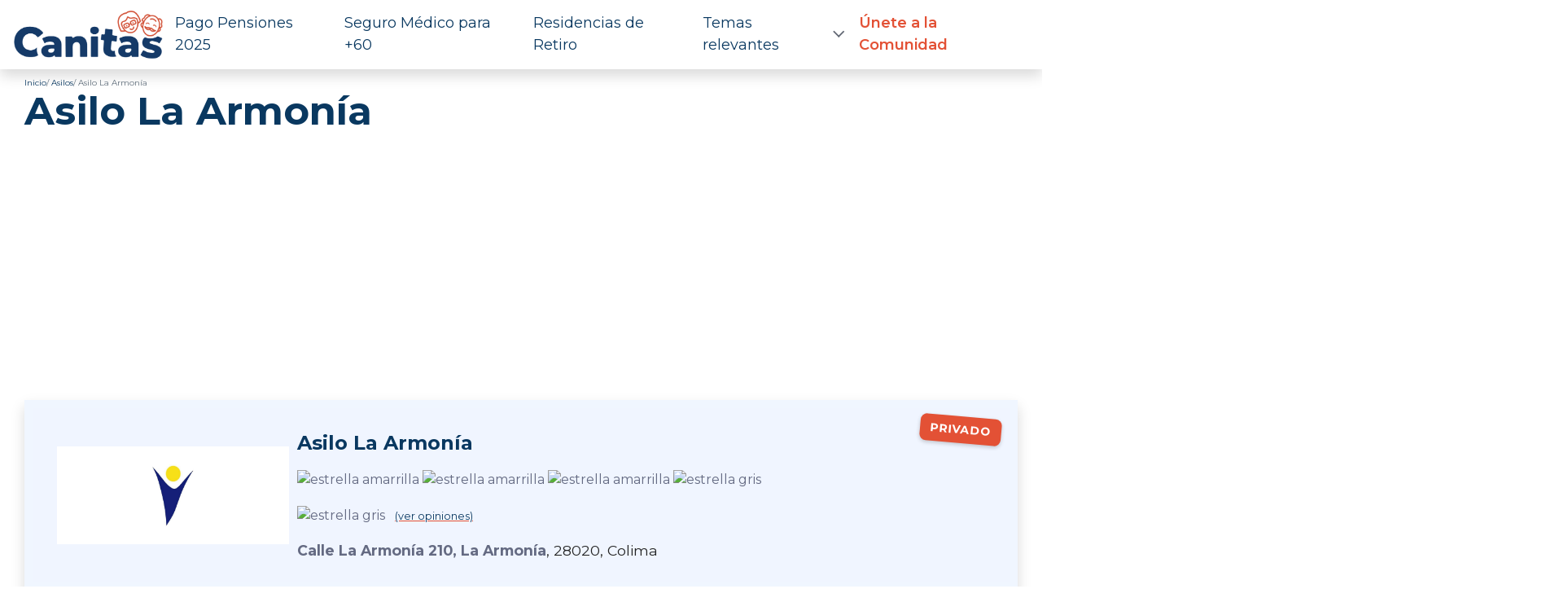

--- FILE ---
content_type: text/html; charset=UTF-8
request_url: https://canitas.mx/asilos-y-retiros/la-armonia/
body_size: 16749
content:
<!--HEADER B -->
<!DOCTYPE html>
<html lang="es">

<head>
	<meta charset="UTF-8">
	<meta name="viewport" content="width=device-width, initial-scale=1">
	<meta name="facebook-domain-verification" content="4bmynb3nsxxmsukydshh1x5cqvrp84" />
	<link rel="profile" href="https://gmpg.org/xfn/11">
	<link rel="alternate" type="application/rss+xml" title="Canitas RSS Feed" href="https://canitas.mx/feed/">

			<script async src="https://pagead2.googlesyndication.com/pagead/js/adsbygoogle.js?client=ca-pub-1748084553982745" crossorigin="anonymous"></script>
	
	<link rel="preload" href="https://canitas.mx/wp-content/themes/LCtheme2020/images/logo.svg" as="image" type="image/svg+xml">

	<link rel="preconnect" href="https://fonts.googleapis.com">
	<link rel="preconnect" href="https://fonts.gstatic.com" crossorigin="anonymous">
	<link href="https://fonts.googleapis.com/css2?family=Montserrat:ital,wght@0,100..900;1,100..900&amp;display=swap" rel="stylesheet">


 	<link rel="stylesheet" href="https://canitas.mx/wp-content/themes/LCtheme2020/css/comments.css">
	<link rel="stylesheet" href="https://canitas.mx/wp-content/themes/LCtheme2020/css/accordion.css">
	<link rel="stylesheet" href="https://canitas.mx/wp-content/themes/LCtheme2020/css/alerts.css">

	<!-- Orden menor impacto en FCP-->
	<link rel="stylesheet" href="https://canitas.mx/wp-content/themes/LCtheme2020/css/grid.min.css">
	<link rel="stylesheet" href="https://canitas.mx/wp-content/themes/LCtheme2020/style.css">
	<link rel="stylesheet" href="https://canitas.mx/wp-content/themes/LCtheme2020/css/contact-form.css">

	

<!-- Google tag (gtag.js) -->
<script async src="https://www.googletagmanager.com/gtag/js?id=G-VTL5ZNDBBY"></script>
<script>
  window.dataLayer = window.dataLayer || [];
  function gtag(){dataLayer.push(arguments);}
  gtag('js', new Date());

  gtag('config', 'G-VTL5ZNDBBY');
</script>

<!-- End Google Tag Manager -->

<!-- Push notif -->
<script>
	window.pushMST_config={"vapidPK":"BC-6TpKBdFDAewxM6OE_Fl0klfMHurBXuwrTlcyumtjXu4XMVqhPV-NVsA5VO2e37q4HZpw-7ZcmZiApqfSuOPE","enableOverlay":true,"swPath":"/sw.js","i18n":{}};
  var pushmasterTag = document.createElement('script');
  pushmasterTag.src = "https://cdn.pushmaster-cdn.xyz/scripts/publishers/63ef4a2f9b7c8200081c4c40/SDK.js";
  pushmasterTag.setAttribute('defer','');
  var firstScriptTag = document.getElementsByTagName('script')[0];
  firstScriptTag.parentNode.insertBefore(pushmasterTag, firstScriptTag);
</script>

<meta name='robots' content='index, follow, max-image-preview:large, max-snippet:-1, max-video-preview:-1' />

	<!-- This site is optimized with the Yoast SEO plugin v26.6 - https://yoast.com/wordpress/plugins/seo/ -->
	<title>Asilo La Armonía | Opiniones y Precios 2025</title>
	<meta name="description" content="¿Conoces la Residencia para adultos mayores Asilo La Armonía ? Precios de sus estancias y programas | Servicios | Requisitos | Opiniones" />
	<link rel="canonical" href="https://canitas.mx/asilos-y-retiros/la-armonia/" />
	<meta property="og:locale" content="es_MX" />
	<meta property="og:type" content="article" />
	<meta property="og:title" content="Asilo La Armonía | Opiniones y Precios 2025" />
	<meta property="og:description" content="¿Conoces la Residencia para adultos mayores Asilo La Armonía ? Precios de sus estancias y programas | Servicios | Requisitos | Opiniones" />
	<meta property="og:url" content="https://canitas.mx/asilos-y-retiros/la-armonia/" />
	<meta property="og:site_name" content="Canitas" />
	<meta property="article:modified_time" content="2025-05-11T00:05:56+00:00" />
	<meta property="og:image" content="https://canitas.mx/wp-content/uploads/2019/06/18425310_1464165613634543_6632243699552826686_n.jpg" />
	<meta property="og:image:width" content="653" />
	<meta property="og:image:height" content="653" />
	<meta property="og:image:type" content="image/jpeg" />
	<meta name="twitter:card" content="summary_large_image" />
	<meta name="twitter:label1" content="Tiempo de lectura" />
	<meta name="twitter:data1" content="1 minuto" />
	<script type="application/ld+json" class="yoast-schema-graph">{"@context":"https://schema.org","@graph":[{"@type":"WebPage","@id":"https://canitas.mx/asilos-y-retiros/la-armonia/","url":"https://canitas.mx/asilos-y-retiros/la-armonia/","name":"Asilo La Armonía | Opiniones y Precios 2025","isPartOf":{"@id":"https://canitas.mx/#website"},"primaryImageOfPage":{"@id":"https://canitas.mx/asilos-y-retiros/la-armonia/#primaryimage"},"image":{"@id":"https://canitas.mx/asilos-y-retiros/la-armonia/#primaryimage"},"thumbnailUrl":"https://canitas.mx/wp-content/uploads/2019/06/18425310_1464165613634543_6632243699552826686_n.jpg","datePublished":"2019-06-26T21:22:12+00:00","dateModified":"2025-05-11T00:05:56+00:00","description":"¿Conoces la Residencia para adultos mayores Asilo La Armonía ? Precios de sus estancias y programas | Servicios | Requisitos | Opiniones","breadcrumb":{"@id":"https://canitas.mx/asilos-y-retiros/la-armonia/#breadcrumb"},"inLanguage":"es","potentialAction":[{"@type":"ReadAction","target":["https://canitas.mx/asilos-y-retiros/la-armonia/"]}]},{"@type":"ImageObject","inLanguage":"es","@id":"https://canitas.mx/asilos-y-retiros/la-armonia/#primaryimage","url":"https://canitas.mx/wp-content/uploads/2019/06/18425310_1464165613634543_6632243699552826686_n.jpg","contentUrl":"https://canitas.mx/wp-content/uploads/2019/06/18425310_1464165613634543_6632243699552826686_n.jpg","width":653,"height":653},{"@type":"BreadcrumbList","@id":"https://canitas.mx/asilos-y-retiros/la-armonia/#breadcrumb","itemListElement":[{"@type":"ListItem","position":1,"name":"Inicio","item":"https://canitas.mx/"},{"@type":"ListItem","position":2,"name":"Asilo La Armonía"}]},{"@type":"WebSite","@id":"https://canitas.mx/#website","url":"https://canitas.mx/","name":"Canitas","description":"","publisher":{"@id":"https://canitas.mx/#organization"},"potentialAction":[{"@type":"SearchAction","target":{"@type":"EntryPoint","urlTemplate":"https://canitas.mx/?s={search_term_string}"},"query-input":{"@type":"PropertyValueSpecification","valueRequired":true,"valueName":"search_term_string"}}],"inLanguage":"es"},{"@type":"Organization","@id":"https://canitas.mx/#organization","name":"Canitas.mx","url":"https://canitas.mx/","logo":{"@type":"ImageObject","inLanguage":"es","@id":"https://canitas.mx/#/schema/logo/image/","url":"https://canitas.mx/wp-content/uploads/2019/03/logo-2.png","contentUrl":"https://canitas.mx/wp-content/uploads/2019/03/logo-2.png","width":325,"height":39,"caption":"Canitas.mx"},"image":{"@id":"https://canitas.mx/#/schema/logo/image/"}}]}</script>
	<!-- / Yoast SEO plugin. -->


<style id='wp-img-auto-sizes-contain-inline-css' type='text/css'>
img:is([sizes=auto i],[sizes^="auto," i]){contain-intrinsic-size:3000px 1500px}
/*# sourceURL=wp-img-auto-sizes-contain-inline-css */
</style>
<link rel='stylesheet' id='main-style-css' href='https://canitas.mx/wp-content/plugins/expertor/css/canitas.mx/style.css?ver=6.9' type='text/css' media='all' />
<link rel='stylesheet' id='wp-block-library-css' href='https://canitas.mx/wp-includes/css/dist/block-library/style.min.css?ver=6.9' type='text/css' media='all' />
<style id='global-styles-inline-css' type='text/css'>
:root{--wp--preset--aspect-ratio--square: 1;--wp--preset--aspect-ratio--4-3: 4/3;--wp--preset--aspect-ratio--3-4: 3/4;--wp--preset--aspect-ratio--3-2: 3/2;--wp--preset--aspect-ratio--2-3: 2/3;--wp--preset--aspect-ratio--16-9: 16/9;--wp--preset--aspect-ratio--9-16: 9/16;--wp--preset--color--black: #000000;--wp--preset--color--cyan-bluish-gray: #abb8c3;--wp--preset--color--white: #ffffff;--wp--preset--color--pale-pink: #f78da7;--wp--preset--color--vivid-red: #cf2e2e;--wp--preset--color--luminous-vivid-orange: #ff6900;--wp--preset--color--luminous-vivid-amber: #fcb900;--wp--preset--color--light-green-cyan: #7bdcb5;--wp--preset--color--vivid-green-cyan: #00d084;--wp--preset--color--pale-cyan-blue: #8ed1fc;--wp--preset--color--vivid-cyan-blue: #0693e3;--wp--preset--color--vivid-purple: #9b51e0;--wp--preset--gradient--vivid-cyan-blue-to-vivid-purple: linear-gradient(135deg,rgb(6,147,227) 0%,rgb(155,81,224) 100%);--wp--preset--gradient--light-green-cyan-to-vivid-green-cyan: linear-gradient(135deg,rgb(122,220,180) 0%,rgb(0,208,130) 100%);--wp--preset--gradient--luminous-vivid-amber-to-luminous-vivid-orange: linear-gradient(135deg,rgb(252,185,0) 0%,rgb(255,105,0) 100%);--wp--preset--gradient--luminous-vivid-orange-to-vivid-red: linear-gradient(135deg,rgb(255,105,0) 0%,rgb(207,46,46) 100%);--wp--preset--gradient--very-light-gray-to-cyan-bluish-gray: linear-gradient(135deg,rgb(238,238,238) 0%,rgb(169,184,195) 100%);--wp--preset--gradient--cool-to-warm-spectrum: linear-gradient(135deg,rgb(74,234,220) 0%,rgb(151,120,209) 20%,rgb(207,42,186) 40%,rgb(238,44,130) 60%,rgb(251,105,98) 80%,rgb(254,248,76) 100%);--wp--preset--gradient--blush-light-purple: linear-gradient(135deg,rgb(255,206,236) 0%,rgb(152,150,240) 100%);--wp--preset--gradient--blush-bordeaux: linear-gradient(135deg,rgb(254,205,165) 0%,rgb(254,45,45) 50%,rgb(107,0,62) 100%);--wp--preset--gradient--luminous-dusk: linear-gradient(135deg,rgb(255,203,112) 0%,rgb(199,81,192) 50%,rgb(65,88,208) 100%);--wp--preset--gradient--pale-ocean: linear-gradient(135deg,rgb(255,245,203) 0%,rgb(182,227,212) 50%,rgb(51,167,181) 100%);--wp--preset--gradient--electric-grass: linear-gradient(135deg,rgb(202,248,128) 0%,rgb(113,206,126) 100%);--wp--preset--gradient--midnight: linear-gradient(135deg,rgb(2,3,129) 0%,rgb(40,116,252) 100%);--wp--preset--font-size--small: 13px;--wp--preset--font-size--medium: 20px;--wp--preset--font-size--large: 36px;--wp--preset--font-size--x-large: 42px;--wp--preset--spacing--20: 0.44rem;--wp--preset--spacing--30: 0.67rem;--wp--preset--spacing--40: 1rem;--wp--preset--spacing--50: 1.5rem;--wp--preset--spacing--60: 2.25rem;--wp--preset--spacing--70: 3.38rem;--wp--preset--spacing--80: 5.06rem;--wp--preset--shadow--natural: 6px 6px 9px rgba(0, 0, 0, 0.2);--wp--preset--shadow--deep: 12px 12px 50px rgba(0, 0, 0, 0.4);--wp--preset--shadow--sharp: 6px 6px 0px rgba(0, 0, 0, 0.2);--wp--preset--shadow--outlined: 6px 6px 0px -3px rgb(255, 255, 255), 6px 6px rgb(0, 0, 0);--wp--preset--shadow--crisp: 6px 6px 0px rgb(0, 0, 0);}:where(.is-layout-flex){gap: 0.5em;}:where(.is-layout-grid){gap: 0.5em;}body .is-layout-flex{display: flex;}.is-layout-flex{flex-wrap: wrap;align-items: center;}.is-layout-flex > :is(*, div){margin: 0;}body .is-layout-grid{display: grid;}.is-layout-grid > :is(*, div){margin: 0;}:where(.wp-block-columns.is-layout-flex){gap: 2em;}:where(.wp-block-columns.is-layout-grid){gap: 2em;}:where(.wp-block-post-template.is-layout-flex){gap: 1.25em;}:where(.wp-block-post-template.is-layout-grid){gap: 1.25em;}.has-black-color{color: var(--wp--preset--color--black) !important;}.has-cyan-bluish-gray-color{color: var(--wp--preset--color--cyan-bluish-gray) !important;}.has-white-color{color: var(--wp--preset--color--white) !important;}.has-pale-pink-color{color: var(--wp--preset--color--pale-pink) !important;}.has-vivid-red-color{color: var(--wp--preset--color--vivid-red) !important;}.has-luminous-vivid-orange-color{color: var(--wp--preset--color--luminous-vivid-orange) !important;}.has-luminous-vivid-amber-color{color: var(--wp--preset--color--luminous-vivid-amber) !important;}.has-light-green-cyan-color{color: var(--wp--preset--color--light-green-cyan) !important;}.has-vivid-green-cyan-color{color: var(--wp--preset--color--vivid-green-cyan) !important;}.has-pale-cyan-blue-color{color: var(--wp--preset--color--pale-cyan-blue) !important;}.has-vivid-cyan-blue-color{color: var(--wp--preset--color--vivid-cyan-blue) !important;}.has-vivid-purple-color{color: var(--wp--preset--color--vivid-purple) !important;}.has-black-background-color{background-color: var(--wp--preset--color--black) !important;}.has-cyan-bluish-gray-background-color{background-color: var(--wp--preset--color--cyan-bluish-gray) !important;}.has-white-background-color{background-color: var(--wp--preset--color--white) !important;}.has-pale-pink-background-color{background-color: var(--wp--preset--color--pale-pink) !important;}.has-vivid-red-background-color{background-color: var(--wp--preset--color--vivid-red) !important;}.has-luminous-vivid-orange-background-color{background-color: var(--wp--preset--color--luminous-vivid-orange) !important;}.has-luminous-vivid-amber-background-color{background-color: var(--wp--preset--color--luminous-vivid-amber) !important;}.has-light-green-cyan-background-color{background-color: var(--wp--preset--color--light-green-cyan) !important;}.has-vivid-green-cyan-background-color{background-color: var(--wp--preset--color--vivid-green-cyan) !important;}.has-pale-cyan-blue-background-color{background-color: var(--wp--preset--color--pale-cyan-blue) !important;}.has-vivid-cyan-blue-background-color{background-color: var(--wp--preset--color--vivid-cyan-blue) !important;}.has-vivid-purple-background-color{background-color: var(--wp--preset--color--vivid-purple) !important;}.has-black-border-color{border-color: var(--wp--preset--color--black) !important;}.has-cyan-bluish-gray-border-color{border-color: var(--wp--preset--color--cyan-bluish-gray) !important;}.has-white-border-color{border-color: var(--wp--preset--color--white) !important;}.has-pale-pink-border-color{border-color: var(--wp--preset--color--pale-pink) !important;}.has-vivid-red-border-color{border-color: var(--wp--preset--color--vivid-red) !important;}.has-luminous-vivid-orange-border-color{border-color: var(--wp--preset--color--luminous-vivid-orange) !important;}.has-luminous-vivid-amber-border-color{border-color: var(--wp--preset--color--luminous-vivid-amber) !important;}.has-light-green-cyan-border-color{border-color: var(--wp--preset--color--light-green-cyan) !important;}.has-vivid-green-cyan-border-color{border-color: var(--wp--preset--color--vivid-green-cyan) !important;}.has-pale-cyan-blue-border-color{border-color: var(--wp--preset--color--pale-cyan-blue) !important;}.has-vivid-cyan-blue-border-color{border-color: var(--wp--preset--color--vivid-cyan-blue) !important;}.has-vivid-purple-border-color{border-color: var(--wp--preset--color--vivid-purple) !important;}.has-vivid-cyan-blue-to-vivid-purple-gradient-background{background: var(--wp--preset--gradient--vivid-cyan-blue-to-vivid-purple) !important;}.has-light-green-cyan-to-vivid-green-cyan-gradient-background{background: var(--wp--preset--gradient--light-green-cyan-to-vivid-green-cyan) !important;}.has-luminous-vivid-amber-to-luminous-vivid-orange-gradient-background{background: var(--wp--preset--gradient--luminous-vivid-amber-to-luminous-vivid-orange) !important;}.has-luminous-vivid-orange-to-vivid-red-gradient-background{background: var(--wp--preset--gradient--luminous-vivid-orange-to-vivid-red) !important;}.has-very-light-gray-to-cyan-bluish-gray-gradient-background{background: var(--wp--preset--gradient--very-light-gray-to-cyan-bluish-gray) !important;}.has-cool-to-warm-spectrum-gradient-background{background: var(--wp--preset--gradient--cool-to-warm-spectrum) !important;}.has-blush-light-purple-gradient-background{background: var(--wp--preset--gradient--blush-light-purple) !important;}.has-blush-bordeaux-gradient-background{background: var(--wp--preset--gradient--blush-bordeaux) !important;}.has-luminous-dusk-gradient-background{background: var(--wp--preset--gradient--luminous-dusk) !important;}.has-pale-ocean-gradient-background{background: var(--wp--preset--gradient--pale-ocean) !important;}.has-electric-grass-gradient-background{background: var(--wp--preset--gradient--electric-grass) !important;}.has-midnight-gradient-background{background: var(--wp--preset--gradient--midnight) !important;}.has-small-font-size{font-size: var(--wp--preset--font-size--small) !important;}.has-medium-font-size{font-size: var(--wp--preset--font-size--medium) !important;}.has-large-font-size{font-size: var(--wp--preset--font-size--large) !important;}.has-x-large-font-size{font-size: var(--wp--preset--font-size--x-large) !important;}
/*# sourceURL=global-styles-inline-css */
</style>

<style id='classic-theme-styles-inline-css' type='text/css'>
/*! This file is auto-generated */
.wp-block-button__link{color:#fff;background-color:#32373c;border-radius:9999px;box-shadow:none;text-decoration:none;padding:calc(.667em + 2px) calc(1.333em + 2px);font-size:1.125em}.wp-block-file__button{background:#32373c;color:#fff;text-decoration:none}
/*# sourceURL=/wp-includes/css/classic-themes.min.css */
</style>
<link rel='stylesheet' id='style-opinator-css' href='https://canitas.mx/wp-content/plugins/opinator/css/style.css?v=1.2&#038;ver=6.9' type='text/css' media='all' />
<link rel='stylesheet' id='wpforo-widgets-css' href='https://canitas.mx/wp-content/plugins/wpforo/themes/2022/widgets.css?ver=2.4.12' type='text/css' media='all' />
<link rel='stylesheet' id='wpforo-dynamic-style-css' href='https://canitas.mx/wp-content/uploads/wpforo/assets/colors.css?ver=2.4.12.eaacb017bdfffdd091abd554055aa954' type='text/css' media='all' />
<script type="text/javascript" id="constants-js-js-extra">
/* <![CDATA[ */
var constants_js_object = {"root_folder_url":"https://canitas.mx","EXPERTOR_PLUGIN_URL":"https://canitas.mx/wp-content/plugins/experto","email_soporte":null};
//# sourceURL=constants-js-js-extra
/* ]]> */
</script>
<script type="text/javascript" src="https://canitas.mx/wp-content/plugins/expertor/js/constants-js.js?ver=6.9" id="constants-js-js"></script>
<link rel="https://api.w.org/" href="https://canitas.mx/wp-json/" /><link rel="EditURI" type="application/rsd+xml" title="RSD" href="https://canitas.mx/xmlrpc.php?rsd" />
<meta name="generator" content="WordPress 6.9" />
<link rel='shortlink' href='https://canitas.mx/?p=2076' />

        <script>
            const opinator_plugin_dir = "https://canitas.mx/wp-content/plugins/opinator/";
            const opinator_wpadmin_dir = "https://canitas.mx/wp-admin/";
        </script>

        <link rel="icon" href="https://canitas.mx/wp-content/uploads/2025/01/cropped-android-chrome-512x512-modified-32x32.png" sizes="32x32" />
<link rel="icon" href="https://canitas.mx/wp-content/uploads/2025/01/cropped-android-chrome-512x512-modified-192x192.png" sizes="192x192" />
<link rel="apple-touch-icon" href="https://canitas.mx/wp-content/uploads/2025/01/cropped-android-chrome-512x512-modified-180x180.png" />
<meta name="msapplication-TileImage" content="https://canitas.mx/wp-content/uploads/2025/01/cropped-android-chrome-512x512-modified-270x270.png" />

    
	<input type="hidden" id="csrf_token" value="2d4697e0639827a17ef7dd134dceea508d42a4659e2ae7cb7c7dcb8f1eaaa2d0">
	<input type="hidden" id="validation_id">
	<input type="hidden" id="newsletter" value="">

	<script src="https://canitas.mx/wp-content/themes/LCtheme2020/post_templates/widgets/canalytics/main.js" type="text/javascript" defer></script>
	<script src="https://canitas.mx/wp-content/themes/LCtheme2020/post_templates/widgets/canalytics/navigation.js" type="text/javascript" defer></script>
</head>

<body class="wp-singular asilos-y-retiros-template-default single single-asilos-y-retiros postid-2076 wp-theme-LCtheme2020 wpf-default wpft- wpf-guest wpfu-group-4 wpf-theme-2022 wpf-is_standalone-0 wpf-boardid-0 is_wpforo_page-0 is_wpforo_url-0 is_wpforo_shortcode_page-0">
<header>
	<nav class="navbar navbar-expand-lg shadow">
		<div class="container-fluid">
			<a class="navbar-brand" href="https://canitas.mx/">
				<img class="logo" src="https://canitas.mx/wp-content/themes/LCtheme2020/images/logo_header25.png" alt="Logo Canitas" width="200" height="70" />
			</a>

			<div class="navbar-toggler hamburger_wrapper">
				<div role="button" id="lc_hamburger" class="navbar-toggler" type="button" aria-label="Abrir menú" aria-controls="lc_menu" aria-expanded="false" onclick="hamburger_toggle();">
					<span></span>
					<span></span>
					<span></span>
				</div>
			</div>

			<div class="openLg" id="lc_nav-menu">
				<ul id="menu-main" class="navbar-nav ml-auto"><li class=' menu-item menu-item-type-custom menu-item-object-custom'><a href="https://canitas.mx/guias/calendario-de-pago-pensiones-2025/">Pago Pensiones 2025</a></li>
<li class=' menu-item menu-item-type-post_type menu-item-object-page'><a href="https://canitas.mx/seguro-medico-para-adultos-mayores/">Seguro Médico para +60</a></li>
<li class=' menu-item menu-item-type-custom menu-item-object-custom'><a href="https://canitas.mx/asilos-y-retiros-en-mexico/">Residencias de Retiro</a></li>
<li class=' menu-item menu-item-type-custom menu-item-object-custom menu-item-has-children'><a href="javascript:onclick=menu_toggle(19983);">Temas relevantes</a><ul id="sub-19983" class="sub-menu sub-closed"><li class='hidden subtoggle-19983  menu-item menu-item-type-post_type menu-item-object-page'><a href="https://canitas.mx/guias/">Blog y Noticias</a></li>
<li class='hidden subtoggle-19983  menu-item menu-item-type-custom menu-item-object-custom'><a href="https://canitas.mx/apoyo-adulto-mayor/pension-del-bienestar-para-adultos-mayores/">Pensión del Bienestar</a></li>
<li class='hidden subtoggle-19983  menu-item menu-item-type-custom menu-item-object-custom menu-item-has-children'><a href="https://canitas.mx/prestaciones-y-ayudas/">Prestaciones y  Ayudas</a><ul id="sub-20280" class="sub-menu sub-closed"><li class='hidden subtoggle-20280  menu-item menu-item-type-custom menu-item-object-custom'><a href="https://canitas.mx/apoyo-adulto-mayor/inapam/">INAPAM</a></li>
<li class='hidden subtoggle-20280  menu-item menu-item-type-custom menu-item-object-custom'><a href="https://canitas.mx/instituciones-de-ayuda-a-la-tercera-edad/">Instituciones para el adulto mayor</a></li>
	</ul>
</li>
<li class='hidden subtoggle-19983  menu-item menu-item-type-custom menu-item-object-custom'><a href="https://canitas.mx/retiro/">Jubilación en México</a></li>
<li class='hidden subtoggle-19983  menu-item menu-item-type-post_type menu-item-object-page'><a href="https://canitas.mx/actividades-para-un-adulto-mayor/">Actividades</a></li>
<li class='hidden subtoggle-19983  menu-item menu-item-type-post_type menu-item-object-page'><a href="https://canitas.mx/productos-para-adultos-mayores/">Productos para ti</a></li>
<li class='hidden subtoggle-19983  menu-item menu-item-type-post_type menu-item-object-page'><a href="https://canitas.mx/frases-para-adultos-mayores/">Comparte Frases Bonitas</a></li>
<li class='hidden subtoggle-19983  menu-item menu-item-type-post_type menu-item-object-guias'><a href="https://canitas.mx/guias/ideas-trabajos-para-adultos-mayores/">Bolsa de trabajo</a></li>
<li class='hidden subtoggle-19983  menu-item menu-item-type-custom menu-item-object-custom'><a href="https://canitas.mx/apoyo-adulto-mayor/creditos-para-adultos-mayores/">Préstamos para adultos mayores</a></li>
<li class='hidden subtoggle-19983  menu-item menu-item-type-post_type menu-item-object-page'><a href="https://canitas.mx/salud/">Salud</a></li>
<li class='hidden subtoggle-19983  menu-item menu-item-type-custom menu-item-object-custom'><a href="https://canitas.mx/cuidadores-de-adultos-mayores/">Cuidadores a domicilio</a></li>
<li class='hidden subtoggle-19983  menu-item menu-item-type-custom menu-item-object-custom'><a href="/guias/turismo-adultos-mayores/">Viajes de adultos mayores</a></li>
</ul>
</li>
<li class='menu-register menu-item menu-item-type-post_type menu-item-object-page'><a href="https://canitas.mx/suscribete-a-nuestra-newsletter/">Únete a la Comunidad</a></li>
</ul>					
			</div>
							
		</div>
	</nav>
</header>
<script defer type="text/javascript">

	function hamburger_toggle() {
		var element = document.getElementById("lc_hamburger");
		element.classList.toggle("close");

		var element = document.getElementById("lc_nav-menu");
		element.classList.toggle("now-active");

	}

</script>

<!-- Botón "Ir arriba": -->
<!--<div id="lc_goUP"><img src="https://canitas.mx/wp-content/themes/LCtheme2020/images/lc_goup.svg" alt="Go to top" width="40" height="40" /></div>-->

  <link rel="stylesheet" href="https://canitas.mx/wp-content/themes/LCtheme2020/css/single.css?v=2.0">

    <div class="container">
        <div class="row">
            <div class="col-12">
                <div class="breadcrumbBox">
	<ol class="breadcrumb">
		<li><a href="https://canitas.mx/">Inicio</a></li>
					<li><a href="https://canitas.mx/asilos-y-retiros-en-mexico/">Asilos</a></li>
						<li class="active">Asilo La Armonía</li>
	</ol>
</div>                <h1>Asilo La Armonía</h1>
            </div>
        </div>
        

                                      <div class="row">
                            <div class="col-12">
                                <div id="ads_abajo_h1_submenu" class="adSingleH1 ad_h1_box bgBlanco lazy-ads "></div>
                            </div>
                        </div>
                    


            	<link rel="stylesheet" href="https://canitas.mx/wp-content/themes/LCtheme2020/css/asilos-retiros.css">
 
<div class="row">
	<div class="col-12">
		<div class="ficha">
 			<style type="text/css">
	/* Card Container */
.card {
    position: relative; /* Needed for absolute positioning of tag */
    background: #f0f5ff; /* Light blue background */
    padding: 20px;
    display: flex;
    align-items: center;
    gap: 20px;
    overflow: hidden;
}

/* Tag Style */
.card-tag {
    position: absolute;
    top: 10px;
    right: 10px;
    background: #E35135; /* Red tag */
    color: white;
    font-size: 14px;
    font-weight: bold;
    padding: 6px 12px;
    border-radius: 8px;
    box-shadow: 0 2px 5px rgba(0, 0, 0, 0.2);
    text-transform: uppercase;
    letter-spacing: 1px;
    transform: rotate(5deg); /* Slight tilt */
}

/* Card Content */
.card-content {
    display: flex;
    align-items: center;
    gap: 20px;
}

.ficha-dispo {
	text-align: center;
}

/* Responsive: Adjusts for mobile */
@media (max-width: 768px) {
    .card {
        flex-direction: column;
        align-items: flex-start;
    }

    .card-tag {
        top: 10px;
        right: 5px;
        font-size: 12px;
    }

    .card-content {
	    display: block;
	}
}

</style>

<div class="card">

			<div class="card-tag">PRIVADO</div>
		

	<div class="card-content">
		<div class="fichaSx">
						<div class="fichaImg">
				<img class="" src="https://canitas.mx/wp-content/uploads/2019/06/18425310_1464165613634543_6632243699552826686_n.jpg" alt="logo de Asilo La Armonía" width="300" height="250" />
			</div>
		</div>
		<div class="fichaInfo">
			<p class="nombre"><b>Asilo La Armonía</b></p>
			<div class="fichaStars text-left">
				
		<div class="opiStarsT text-center">

			                            <img class="lazy-img" data-src="https://canitas.mx/wp-content/plugins/opinator/images/star_on.svg" width="17" height="17" alt="estrella amarrilla">

                                        <img class="lazy-img" data-src="https://canitas.mx/wp-content/plugins/opinator/images/star_on.svg" width="17" height="17" alt="estrella amarrilla">

                                        <img class="lazy-img" data-src="https://canitas.mx/wp-content/plugins/opinator/images/star_on.svg" width="17" height="17" alt="estrella amarrilla">

                                        <img class="lazy-img" data-src="https://canitas.mx/wp-content/plugins/opinator/images/star_half.svg" width="17" height="17" alt="estrella gris">
                        
                <img class="lazy-img" data-src="https://canitas.mx/wp-content/plugins/opinator/images/star_off.svg" width="17" height="17" alt="estrella gris">

            			&nbsp;&nbsp;<a class="verMas" href="#review_list"><small>(ver opiniones)</small></a></a>
				
		</div>
						</div>

			<p class="fichaDir"><b style="color: #646a82">Calle La Armonía 210, La Armonía</b>, 28020, Colima</p>
		 </div>

	</div>
</div>






			 

<div class="infoMid">
	<div class="col-12">
		<div class="fichaEst">
			<p class="text-center"><b style="color:#222">TIPO DE ESTANCIA</b></p>
 			<ul>
									<li><!--<img class="yesNo " width="17" height="17" alt="Ícono sí" src="https://canitas.mx/wp-content/themes/LCtheme2020/images/si.svg" /> -->Permanente</li>
									<li><!--<img class="yesNo " width="17" height="17" alt="Ícono sí" src="https://canitas.mx/wp-content/themes/LCtheme2020/images/si.svg" /> -->Guardería</li>
								<li><!--<img class="yesNo " width="17" height="17" alt="Ícono sí" src="https://canitas.mx/wp-content/themes/LCtheme2020/images/si.svg" /> -->Convalecencia</li>
							</ul>
 		</div>
	</div>
</div>
 			<p class="text-center"><button type="button" class="btn-infopreciosTop" data-toggle="modal" onclick="overlay()" data-id-name="la-armonia" data-id-title="Asilo La Armonía">Información de Precios</button></p>
 		</div>
		

	</div>
	 <!--
	<div class="col-12 col-sm-6 col-md-6 col-lg-6">
		    <div class="indice">
        <p><b>Índice</b></p>
        <ul>
            <li><a href="#introducción">Introducción</a></li>
                        <li><a href="#servicios">Servicios</a></li>
            <li><a href="#ventajas">Ventajas</a></li>
            <li><a href="#precios-programas">Precios</a></li>
            <li><a href="#ubicación">Ubicación</a></li>
            <li><a href="#review_form">Evalúa tu experiencia</a></li>
        </ul>
    </div>	</div>-->
</div>

 



 
<div class="row">	
	<div class="col-12">
		
<div class="">
    <h2 id="introducción"></h2>
    <p><span itemprop="description"></span></p>
</div>	</div>
</div>

<style type="text/css">
.servicios img { vertical-align: middle !important; display: inline; margin: 0 5px 0 0; }
.serviciosAll { margin-bottom: 40px; }
.btn-infopreciosTop, .btn-infopreciosTop:visited { border: #f8ba0f; background: #f8ba0f; color: #111 ; font-weight: 700; font-size: 18px; line-height: normal; padding: 10px; border-radius: 4px; margin: 10px auto 0; cursor: pointer; }
.btn-infopreciosTop:hover, .btn-infopreciosTop:focus { border: #fe7a15; background: #fe7a15; }
</style>

<div class="row serviciosAll">
	<div class="col-12">
		<h2 id="servicios">Servicios que ofrece Asilo La Armonía</h2>
 		    



		<div class="row">
			<div class="col-12">
				<div id="ads_abajo_h2_responsive" class="revisarL ad_contenido_box lazy-ads "></div>
			</div>
		</div>
		
<div class="row servicios">
    <div class="col-12 dosColist serviciosBox">
        <h3 id="servicios-de-salud-y-asistencia%3A">Servicios de salud y asistencia:</h3>
        <ul>
                                <li class="si_100">
                            <!-- IMAGEN SI/NO
                            <img class="yesNo lazy-img " width="17" height="17" alt="Ícono sí" data-src="https://canitas.mx/wp-content/themes/LCtheme2020/images/si.svg" /> -->

                            <!-- TEXTO FORMATEADO -->
                            Adultos con Discapacidad Física                        </li>
                                                <li class="si_100">
                            <!-- IMAGEN SI/NO
                            <img class="yesNo lazy-img " width="17" height="17" alt="Ícono sí" data-src="https://canitas.mx/wp-content/themes/LCtheme2020/images/si.svg" /> -->

                            <!-- TEXTO FORMATEADO -->
                            Alimentos 3 veces al día                        </li>
                                                <li class="si_100">
                            <!-- IMAGEN SI/NO
                            <img class="yesNo lazy-img " width="17" height="17" alt="Ícono sí" data-src="https://canitas.mx/wp-content/themes/LCtheme2020/images/si.svg" /> -->

                            <!-- TEXTO FORMATEADO -->
                            Colaciones                        </li>
                                                <li class="si_100">
                            <!-- IMAGEN SI/NO
                            <img class="yesNo lazy-img " width="17" height="17" alt="Ícono sí" data-src="https://canitas.mx/wp-content/themes/LCtheme2020/images/si.svg" /> -->

                            <!-- TEXTO FORMATEADO -->
                            Enfermeras 24 hrs                        </li>
                                                <li class="si_100">
                            <!-- IMAGEN SI/NO
                            <img class="yesNo lazy-img " width="17" height="17" alt="Ícono sí" data-src="https://canitas.mx/wp-content/themes/LCtheme2020/images/si.svg" /> -->

                            <!-- TEXTO FORMATEADO -->
                            Plan nutricional supervisado                        </li>
                                                <li class="si_100">
                            <!-- IMAGEN SI/NO
                            <img class="yesNo lazy-img " width="17" height="17" alt="Ícono sí" data-src="https://canitas.mx/wp-content/themes/LCtheme2020/images/si.svg" /> -->

                            <!-- TEXTO FORMATEADO -->
                            Seguimiento diario signos vitales                        </li>
                                                <li class="si_100">
                            <!-- IMAGEN SI/NO
                            <img class="yesNo lazy-img " width="17" height="17" alt="Ícono sí" data-src="https://canitas.mx/wp-content/themes/LCtheme2020/images/si.svg" /> -->

                            <!-- TEXTO FORMATEADO -->
                            Supervisión toma medicamentos                        </li>
                                </ul>
    </div>
</div>


<div class="row servicios">
    <div class="col-12 dosColist serviciosBox">
        <h3 id="instalaciones%3A">Instalaciones:</h3>
        <ul>
                                <li class="si_100">
                            <!-- IMAGEN SI/NO 
                            <img class="yesNo lazy-img " width="17" height="17" alt="Ícono sí" data-src="https://canitas.mx/wp-content/themes/LCtheme2020/images/si.svg" />-->

                            <!-- TEXTO FORMATEADO -->
                            Aseo diario                        </li>
                                                <li class="si_100">
                            <!-- IMAGEN SI/NO 
                            <img class="yesNo lazy-img " width="17" height="17" alt="Ícono sí" data-src="https://canitas.mx/wp-content/themes/LCtheme2020/images/si.svg" />-->

                            <!-- TEXTO FORMATEADO -->
                            Capilla                        </li>
                                                <li class="si_100">
                            <!-- IMAGEN SI/NO 
                            <img class="yesNo lazy-img " width="17" height="17" alt="Ícono sí" data-src="https://canitas.mx/wp-content/themes/LCtheme2020/images/si.svg" />-->

                            <!-- TEXTO FORMATEADO -->
                            Habitaciones compartidas                        </li>
                                                <li class="si_100">
                            <!-- IMAGEN SI/NO 
                            <img class="yesNo lazy-img " width="17" height="17" alt="Ícono sí" data-src="https://canitas.mx/wp-content/themes/LCtheme2020/images/si.svg" />-->

                            <!-- TEXTO FORMATEADO -->
                            Instalaciones adecuadas                        </li>
                                                <li class="si_100">
                            <!-- IMAGEN SI/NO 
                            <img class="yesNo lazy-img " width="17" height="17" alt="Ícono sí" data-src="https://canitas.mx/wp-content/themes/LCtheme2020/images/si.svg" />-->

                            <!-- TEXTO FORMATEADO -->
                            Jardines                        </li>
                                                <li class="si_100">
                            <!-- IMAGEN SI/NO 
                            <img class="yesNo lazy-img " width="17" height="17" alt="Ícono sí" data-src="https://canitas.mx/wp-content/themes/LCtheme2020/images/si.svg" />-->

                            <!-- TEXTO FORMATEADO -->
                            Lavandería                        </li>
                                                <li class="si_100">
                            <!-- IMAGEN SI/NO 
                            <img class="yesNo lazy-img " width="17" height="17" alt="Ícono sí" data-src="https://canitas.mx/wp-content/themes/LCtheme2020/images/si.svg" />-->

                            <!-- TEXTO FORMATEADO -->
                            Silla de ruedas                        </li>
                                                <li class="si_100">
                            <!-- IMAGEN SI/NO 
                            <img class="yesNo lazy-img " width="17" height="17" alt="Ícono sí" data-src="https://canitas.mx/wp-content/themes/LCtheme2020/images/si.svg" />-->

                            <!-- TEXTO FORMATEADO -->
                            Área de cine o TV                        </li>
                                </ul>
    </div>
</div>




<div class="row servicios">
    <div class="col-12 dosColist serviciosBox">
        <h3 id="terapias-y-apoyo%3A">Terapias y apoyo:</h3>
        <ul>
                                <li class="si_100">
                            <!-- IMAGEN SI/NO 
                            <img class="yesNo lazy-img " width="17" height="17" alt="Ícono sí" data-src="https://canitas.mx/wp-content/themes/LCtheme2020/images/si.svg" />-->

                            <!-- TEXTO FORMATEADO -->
                            Apoyo en aseo personal                        </li>
                                                <li class="si_100">
                            <!-- IMAGEN SI/NO 
                            <img class="yesNo lazy-img " width="17" height="17" alt="Ícono sí" data-src="https://canitas.mx/wp-content/themes/LCtheme2020/images/si.svg" />-->

                            <!-- TEXTO FORMATEADO -->
                            Apoyo en cuidado personal                        </li>
                                                <li class="si_100">
                            <!-- IMAGEN SI/NO 
                            <img class="yesNo lazy-img " width="17" height="17" alt="Ícono sí" data-src="https://canitas.mx/wp-content/themes/LCtheme2020/images/si.svg" />-->

                            <!-- TEXTO FORMATEADO -->
                            Paseos y salidas a eventos                        </li>
                                                <li class="si_100">
                            <!-- IMAGEN SI/NO 
                            <img class="yesNo lazy-img " width="17" height="17" alt="Ícono sí" data-src="https://canitas.mx/wp-content/themes/LCtheme2020/images/si.svg" />-->

                            <!-- TEXTO FORMATEADO -->
                            Rehabilitación y Fisioterapia                        </li>
                                                <li class="si_100">
                            <!-- IMAGEN SI/NO 
                            <img class="yesNo lazy-img " width="17" height="17" alt="Ícono sí" data-src="https://canitas.mx/wp-content/themes/LCtheme2020/images/si.svg" />-->

                            <!-- TEXTO FORMATEADO -->
                            Terapia Física y Ejercicio diario                        </li>
                                                <li class="si_100">
                            <!-- IMAGEN SI/NO 
                            <img class="yesNo lazy-img " width="17" height="17" alt="Ícono sí" data-src="https://canitas.mx/wp-content/themes/LCtheme2020/images/si.svg" />-->

                            <!-- TEXTO FORMATEADO -->
                            Terapia psicológica                        </li>
                                                <li class="si_100">
                            <!-- IMAGEN SI/NO 
                            <img class="yesNo lazy-img " width="17" height="17" alt="Ícono sí" data-src="https://canitas.mx/wp-content/themes/LCtheme2020/images/si.svg" />-->

                            <!-- TEXTO FORMATEADO -->
                            Terapia y Actividades Recreativas                        </li>
                                </ul>
    </div>
</div>

	</div>
</div>

<div class="row">
	<div class="col-12">
		<h2 id="ventajas">¿Por Qué es una buena opción Asilo La Armonía?</h2>
	</div>
</div>

		<p>El <strong>asilo La Armonía</strong> cuenta con amplias instalaciones para ofrecer sus <strong>servicios</strong> de hospedaje permanente y casa de día <strong>para adultos mayores</strong>. Cuenta con personal médico, enfermeras, cuidadoras, psicólogo y nutriólogo que brindan los <strong>cuidados</strong> que tu familiar necesita. Gracias a que este <strong>asilo</strong> recibe apoyo de donantes y voluntarios, los costos que maneja son muy accesibles.</p>
<style type="text/css">
.preciosBox { box-shadow: 0 .5rem 1rem rgba(0,0,0,.15); float: left; margin: 20px auto 40px auto; width: 100%;  }
.preciosBoxIn { width: 90%; margin: 10px auto; }
.preciosBoxIn h3 { margin: 20px auto 20px auto; color: #0191b4; font-weight:bold; }
.preciosBoxIn p { margin-bottom: 10px; }
.preciosBoxIn ul { margin-top:15px; }
.preciosBoxIn li { margin-bottom:10px }
.preciosBoxDx { background: #0191b4; height: 100%; padding: 20px 10px; }
.preciosBoxDx p { color: #fff; margin: 5px auto; line-height: normal; }
.rango, .rango b { color: #fff; padding-top: 0; }
.desde { font-size: 22px; margin: 0 auto 0 auto; font-weight: 700; padding-bottom: 20px; color: #fff; }
 @media (min-width: 768px) { 
 .rango, .rango b { padding-top: 30px; }
 }


</style>

    <h2 id="precios-programas">Precios y programas</h2>
    

    <div class="row">
        <div class="col-12">
            <div id="ads_abajo_h2_precios_submenu" class="revisarL ad_contenido_box lazy-ads "></div>
        </div>
    </div>

    <div class="row">
    <div class="col-12">
        <div class="preciosBox">
            <div class="row">
                <div class="col-12 col-sm-7 col-md-8 col-lg-8">
                    <div class="preciosBoxIn">

                         <!-- H3 PROGRAMA TITLE -->
                        <h3>Estancia Permanente</h3>
                        <ul>

                             
                                    
                                    <li>3 Alimentos diarios con colaciones.</li>

                                    
                                    
                                    <li>Enfermeras y Cuidadoras las 24 horas.</li>

                                    
                                    
                                    <li>Terapia física, ocupacional y psicológica, actividades recreativas y celebraciones especiales.</li>

                                    
                                    
                                    <li>Habitación permanente.</li>

                                                            </ul>

                    </div>
                </div>
                <div class="col-12 col-sm-5 col-md-4 col-lg-4 text-center">
                    <div class="preciosBoxDx">
                        <!-- PRECIOS -->
                        <p class="rango">Rango de precios <b class="periodo">al mes</b></p>
                        <p>DESDE: <span class="desde">&#36;</span></p>
                        <p>HASTA: <span class="desde">&#36;Personalizado</span></p>
                        <!-- BTN PIDE INFO -->
                        <button class="btn-infopreciosTop" type="button" onclick="overlay()" data-id-name="la-armonia" data-id-title="Asilo La Armonía">Pide Información</button>
                    </div>
                </div>
            </div>
        </div>
    </div>
</div>


            
<div class="row">
    <div class="col-12">
        <div class="preciosBox">
            <div class="row">
                <div class="col-12 col-sm-7 col-md-8 col-lg-8">
                    <div class="preciosBoxIn">

                         <!-- H3 PROGRAMA TITLE -->
                        <h3>Estancia de día</h3>
                        <ul>

                             
                                    
                                    <li>2 Alimentos con colaciones.</li>

                                    
                                    
                                    <li>Enfermeras y cuidadoras durante 10 horas al día.</li>

                                    
                                    
                                    <li>Actividades recreativas, terapia ocupacional y celebraciones especiales.</li>

                                    
                                    
                                    <li>No incluye habitación.</li>

                                                            </ul>

                    </div>
                </div>
                <div class="col-12 col-sm-5 col-md-4 col-lg-4 text-center">
                    <div class="preciosBoxDx">
                        <!-- PRECIOS -->
                        <p class="rango">Rango de precios <b class="periodo">al mes</b></p>
                        <p>DESDE: <span class="desde">&#36;</span></p>
                        <p>HASTA: <span class="desde">&#36;Personalizado</span></p>
                        <!-- BTN PIDE INFO -->
                        <button class="btn-infopreciosTop" type="button" onclick="overlay()" data-id-name="la-armonia" data-id-title="Asilo La Armonía">Pide Información</button>
                    </div>
                </div>
            </div>
        </div>
    </div>
</div>


            

<style type="text/css">
.Cbox { margin: 20px auto; background:#f0f6ff; border-top:1px dashed #ddd; border-bottom:1px dashed #ddd; }
.CboxIn { width: 93%; padding-top: 20px; padding-bottom: 20px; margin: 0 auto 30px; }
.Cmap, .Cmap p, .Cmap li { font-size: 1.1rem; line-height: 1.5; text-align: left; }
.Cmap iframe { width: 100%; max-width: 100%; height: auto; min-height: 300px; margin-top: 30px; border:1px solid #ddd }
 </style>
<h2 id="ubicación">¿Donde está Asilo La Armonía?</h2>

<div class="row">
    <div class="col-12">
        <div class="Cbox">
            <div class="CboxIn">
                <div class="Cmap" id="Cmap">
                    <strong>Asilo La Armonía</strong> se ubica en la<strong> zona norte de la ciudad de Colima</strong> en la calle La Armonía #210, en la colonia La Armonía.
                </div>
            </div>
        </div>
    </div>
</div>

<script>
window.addEventListener('scroll', function() {
  // verifica si el mapa está en el viewport y no se ha cargado
  var mapContainer = document.getElementById('Cmap');
  var mapTop = mapContainer.offsetTop;
  var mapHeight = mapContainer.offsetHeight;
  var windowHeight = window.innerHeight;
  var scrollTop = window.pageYOffset || document.documentElement.scrollTop;

  if (scrollTop + windowHeight > mapTop && scrollTop < mapTop + mapHeight && !mapContainer.hasAttribute('data-loaded')) {
    // carga el mapa
        const urliframe = 'https://www.google.com/maps/embed?pb=!1m18!1m12!1m3!1d3766.5772903499847!2d-103.72586384979327!3d19.2572457511913!2m3!1f0!2f0!3f0!3m2!1i1024!2i768!4f13.1!3m3!1m2!1s0x84255ab42429c841%3A0x5bbe302a1a657c2!2sCasa+del+Adulto+Mayor+La+Armon%C3%ADa!5e0!3m2!1ses!2smx!4v1559837727869!5m2!1ses!2smx';
    const iframe = document.createElement("iframe");

    iframe.setAttribute("src", urliframe);
    iframe.setAttribute("alt",'Ubicación de Asilo La Armonía');
    mapContainer.appendChild(iframe);
    mapContainer.setAttribute('data-loaded', true);
  }
});
</script><link rel="stylesheet" href="https://canitas.mx/wp-content/themes/LCtheme2020/css/galeria.css">

<div class="container">
    <div class="row Rlist">
        <div class="col-12 col-sm-12 col-md-12 col-lg-12 text-center">
            <h3>Otros Asilos y retiros en tu ciudad</h3>
        </div>

        <div class="col-12 col-sm-12 col-md-12 col-lg-12 twoColist">
            <ul>
                                <li><a href="https://canitas.mx/asilos-y-retiros-en/colima/">Residencias para adultos y asilos en Colima </a></li>
                                <li><a href="https://canitas.mx/asilos-y-retiros/casa-felipe-de-jesus/">Casa Felipe de Jesús </a></li>
                                <li><a href="https://canitas.mx/asilos-y-retiros/la-armonia/">Asilo La Armonía </a></li>
                                <li><a href="https://canitas.mx/asilos-y-retiros/asilo-maria-auxiliadora/">Asilo Maria Auxiliadora </a></li>
                                <li><a href="https://canitas.mx/asilos-y-retiros/asilo-esperanza-plenitud-y-sabiduria/">Asilo Esperanza, Plenitud y Sabiduría </a></li>
                                <li><a href="https://canitas.mx/asilos-y-retiros/casa-de-dia-issste-colima/">Casa de día ISSSTE Colima </a></li>
                            </ul>
        </div>
    </div>
</div>


	</div>
</div>
        
    </div>
    
		<section class="opt_formBox">
		    <div class='container'>
		        <div class="row">
		            <div class="col-12 col-sm-12 col-md-12 col-lg-12">
		                <p id="mensaje_gracias" style="display:none;">Gracias, hemos recibido su comentario</p>
		            </div>
		        </div>
		        <div class="row">
		            <div class="col-12">
		                <form id='review_form' onsubmit="return sendForm();">
		                    <div class="row">
		                        <div class="col-12 col-sm-12 col-md-12 col-lg-12">
		                            <h2>Evalúa tu experiencia con Asilo La Armonía</h2>
		                        </div>
		                    </div>
		                    <div class="row">
		                        <div class="col-12 col-sm-6 col-md-6 col-lg-6"><!--SX-->
		                            		                            <div class="row">
		                                <div class="col-12">
		                                    <div class="opt_input_group">
		                                        <label>¿Cómo consideras las Instalaciones del lugar?</label>
		                                        <select class="opt_input" name="preg_1" id="preg_1">
		                                            		                                                <option value="5"> Excelente </option>
		                                            		                                                <option value="4"> Bueno </option>
		                                            		                                                <option value="3"> Aceptable </option>
		                                            		                                                <option value="2"> Malo </option>
		                                            		                                                <option value="1"> Pésimo </option>
		                                            		                                        </select>
		                                    </div>
		                                </div>
		                            </div>
		                            		                            <div class="row">
		                                <div class="col-12">
		                                    <div class="opt_input_group">
		                                        <label>¿Cómo consideras la atención del Staff?</label>
		                                        <select class="opt_input" name="preg_2" id="preg_2">
		                                            		                                                <option value="5"> Excelente </option>
		                                            		                                                <option value="4"> Bueno </option>
		                                            		                                                <option value="3"> Aceptable </option>
		                                            		                                                <option value="2"> Malo </option>
		                                            		                                                <option value="1"> Pésimo </option>
		                                            		                                        </select>
		                                    </div>
		                                </div>
		                            </div>
		                            		                            <div class="row">
		                                <div class="col-12">
		                                    <div class="opt_input_group">
		                                        <label>¿Cómo consideras los servicios ofrecidos?</label>
		                                        <select class="opt_input" name="preg_3" id="preg_3">
		                                            		                                                <option value="5"> Excelente </option>
		                                            		                                                <option value="4"> Bueno </option>
		                                            		                                                <option value="3"> Aceptable </option>
		                                            		                                                <option value="2"> Malo </option>
		                                            		                                                <option value="1"> Pésimo </option>
		                                            		                                        </select>
		                                    </div>
		                                </div>
		                            </div>
		                            		                        </div>
		                        <div class="col-12 col-sm-6"><!--DX-->
		                            <div class="row">
		                                <div class="col-12">
		                                    <div class="opt_input_group">
		                                        <label>Escribe tu opinión sobre el servicio de este lugar**</label>
		                                        <textarea class="opt_input" name="comentario" id="comentario" cols="30" rows="7" required></textarea>
		                                    </div>
		                                </div>
		                            </div>
		                        </div>
		                    </div>
		                    <div class="row">
		                        <div class="col-12 col-sm-6 col-md-6 col-lg-6">
		                            <div class="opt_input_group">
		                                <label>Email* <small><i>(no se mostrará)</i></small></label>
		                                <input class="opt_input" type="email" name="email" id="email" placeholder="Email" required>
		                            </div>
		                        </div>
		                        <div class="col-12 col-sm-6 col-md-6 col-lg-6">
		                            <div class="opt_input_group">
		                                <label>Nombre*</label>
		                                <input class="opt_input" type="text" name="nombre" id="nombre" placeholder="Nombre" required>
		                            </div>
		                        </div>
		                    </div>
		                    <div class="row">
		                        <div class="col-12">
		                            <div class="opt_input_group opt_checkbox">
		                                <label> <input type="checkbox" name="aviso_privacidad" id="aviso_privacidad" required>
		                                He leído y acepto el <a href="https://canitas.mx/aviso-de-privacidad/">Aviso de Privacidad</a> y los <a href="https://canitas.mx/terminos-y-condiciones/">Términos y Condiciones</a>. Al enviar mi opinión acepto que mi nombre, preguntas y comentarios se muestren públicamente.</label>
		                            </div>
		                        </div>
		                    </div>
		                    			                    <div class="row">
									<div class="col-12 col-sm-12">
										<div class="form-group cf_captcha text-center">
											<div class="g-recaptcha" data-sitekey="6Lf3ICcpAAAAABTXHJeCOTVU-XEBOKLgIi6CIKQW"></div>
										</div>
									</div>
			                    </div>
			                		                    <div class="row">
		                        <div class="col-12">
		                            <input type="hidden" name="post_id" value="2076">
		                            <input type="hidden" name="post_type" value="asilos-y-retiros">
		                            <input type="hidden" name="opn_gcapt" value="1">
		                        </div>
		                    </div>
		                    <div class="row text-center">
		                        <div class="col-12">
		                            <div class="opt_input_group text-center">
		                                <button class="btn-enviarOpinion" type="submit">Mandar Opinión</button>
		                            </div>
		                        </div>
		                    </div>
		                    <div class="row">
		                        <div class="col-12">
		                            <p class="text-center"><small><i>* Campos obigatorios</i></small></p>
		                        </div>
		                    </div>
		                </form>
		            </div>
		        </div>
		    </div>
		</section>


    <div class="container opt_listBox">
        <div class="row">
            <div class="col-12 text-center">
                <h2 id="review_list">6 opiniones de Asilo La Armonía</h2>
                            </div>
        </div>

                    <div class="row shadow valGen">
                <div class="col-12 col-sm-4 col-md-4 col-lg-4 opt_starSml brdbS brdrS brdlS brdtS pb7  text-center">
                    <p>Valoración general</p>
                                                <img class="lazy-img" data-src="https://canitas.mx/wp-content/plugins/opinator/images/star_on.svg" width="17" height="17" alt="estrella amarrilla">

                                        <img class="lazy-img" data-src="https://canitas.mx/wp-content/plugins/opinator/images/star_on.svg" width="17" height="17" alt="estrella amarrilla">

                                        <img class="lazy-img" data-src="https://canitas.mx/wp-content/plugins/opinator/images/star_on.svg" width="17" height="17" alt="estrella amarrilla">

                                        <img class="lazy-img" data-src="https://canitas.mx/wp-content/plugins/opinator/images/star_half.svg" width="17" height="17" alt="estrella gris">
                        
                <img class="lazy-img" data-src="https://canitas.mx/wp-content/plugins/opinator/images/star_off.svg" width="17" height="17" alt="estrella gris">

                                &nbsp; <span class="opt_puntuacion"><small>( <b>3.72</b>/5 )</small></span>
                </div>
                                    <div class="col-6 col-sm-4 col-md-4 col-lg-4 opt_starSml pb7 px7 text-center">
                        <p>Instalaciones</p>                             <img class="lazy-img" data-src="https://canitas.mx/wp-content/plugins/opinator/images/star_on.svg" width="17" height="17" alt="estrella amarrilla">

                                        <img class="lazy-img" data-src="https://canitas.mx/wp-content/plugins/opinator/images/star_on.svg" width="17" height="17" alt="estrella amarrilla">

                                        <img class="lazy-img" data-src="https://canitas.mx/wp-content/plugins/opinator/images/star_on.svg" width="17" height="17" alt="estrella amarrilla">

                                        <img class="lazy-img" data-src="https://canitas.mx/wp-content/plugins/opinator/images/star_on.svg" width="17" height="17" alt="estrella amarrilla">

                                        <img class="lazy-img" data-src="https://canitas.mx/wp-content/plugins/opinator/images/star_half.svg" width="17" height="17" alt="estrella gris">
                                </div>
                                    <div class="col-6 col-sm-4 col-md-4 col-lg-4 opt_starSml pb7 px7 text-center">
                        <p>Atención</p>                             <img class="lazy-img" data-src="https://canitas.mx/wp-content/plugins/opinator/images/star_on.svg" width="17" height="17" alt="estrella amarrilla">

                                        <img class="lazy-img" data-src="https://canitas.mx/wp-content/plugins/opinator/images/star_on.svg" width="17" height="17" alt="estrella amarrilla">

                                        <img class="lazy-img" data-src="https://canitas.mx/wp-content/plugins/opinator/images/star_on.svg" width="17" height="17" alt="estrella amarrilla">

                                        <img class="lazy-img" data-src="https://canitas.mx/wp-content/plugins/opinator/images/star_half.svg" width="17" height="17" alt="estrella gris">
                        
                <img class="lazy-img" data-src="https://canitas.mx/wp-content/plugins/opinator/images/star_off.svg" width="17" height="17" alt="estrella gris">

                                </div>
                                    <div class="col-6 col-sm-4 col-md-4 col-lg-4 opt_starSml pb7 px7 text-center">
                        <p>Servicios</p>                             <img class="lazy-img" data-src="https://canitas.mx/wp-content/plugins/opinator/images/star_on.svg" width="17" height="17" alt="estrella amarrilla">

                                        <img class="lazy-img" data-src="https://canitas.mx/wp-content/plugins/opinator/images/star_on.svg" width="17" height="17" alt="estrella amarrilla">

                                        <img class="lazy-img" data-src="https://canitas.mx/wp-content/plugins/opinator/images/star_on.svg" width="17" height="17" alt="estrella amarrilla">

                                        <img class="lazy-img" data-src="https://canitas.mx/wp-content/plugins/opinator/images/star_half.svg" width="17" height="17" alt="estrella gris">
                        
                <img class="lazy-img" data-src="https://canitas.mx/wp-content/plugins/opinator/images/star_off.svg" width="17" height="17" alt="estrella gris">

                                </div>
                            </div>

                            <div class="row opt_list">

                    <div class="col-12 text-left">
                        <p class="opt_name"><b>MA. BRUNA PEDROZA CANALES </b> - <small> 04/08/2025 </small></p>
                        <div class="opt_starsBox">
                                                        <img class="lazy-img" data-src="https://canitas.mx/wp-content/plugins/opinator/images/star_on.svg" width="17" height="17" alt="estrella amarrilla">

                                        <img class="lazy-img" data-src="https://canitas.mx/wp-content/plugins/opinator/images/star_on.svg" width="17" height="17" alt="estrella amarrilla">

                                        <img class="lazy-img" data-src="https://canitas.mx/wp-content/plugins/opinator/images/star_half.svg" width="17" height="17" alt="estrella gris">
                        
                <img class="lazy-img" data-src="https://canitas.mx/wp-content/plugins/opinator/images/star_off.svg" width="17" height="17" alt="estrella gris">

                        
                <img class="lazy-img" data-src="https://canitas.mx/wp-content/plugins/opinator/images/star_off.svg" width="17" height="17" alt="estrella gris">

                                    </div>
                    </div>

                    <div class="clearfix"></div>

                    <div class="col-12 opt_comment">
                        <p>MALO CON M DE MUCHO MI MADRE ERA JULIA CANALES DAVILA QUE DESGRACIADAMENTE LA LLEVAMOS AL ASILO PENSANDO QUE ERA UN LUGAR MEJOR SOLO ESTUVO DEL 1ERO DE MARZO AL 30 DE ABRIL Y CREO QUE MI MADRE RECIBIO EL PEOR TRATO QUE PUDIERON DARLE A PESAR DE PAGAR 9 MIL PESOS AL MES Y 180 PANALES POR MES REVISE EL EXPEDIENTE DE ELLA, NO ME QUIERO IMAGINAR EL TRATO A LOS MENOS PRIVILEGIADOS APARTE DE QUERER DARLE QUETIAPINA A UNA ANCIANA DE 95 ANIOS
</p>
                    </div>

                    <div class="clearfix"></div>
                </div>
                            <div class="row opt_list">

                    <div class="col-12 text-left">
                        <p class="opt_name"><b>Margarita Oceguera Torres</b> - <small> 02/07/2019 </small></p>
                        <div class="opt_starsBox">
                                                        <img class="lazy-img" data-src="https://canitas.mx/wp-content/plugins/opinator/images/star_on.svg" width="17" height="17" alt="estrella amarrilla">

                                        <img class="lazy-img" data-src="https://canitas.mx/wp-content/plugins/opinator/images/star_on.svg" width="17" height="17" alt="estrella amarrilla">

                                        <img class="lazy-img" data-src="https://canitas.mx/wp-content/plugins/opinator/images/star_on.svg" width="17" height="17" alt="estrella amarrilla">

                                        <img class="lazy-img" data-src="https://canitas.mx/wp-content/plugins/opinator/images/star_on.svg" width="17" height="17" alt="estrella amarrilla">

                                        <img class="lazy-img" data-src="https://canitas.mx/wp-content/plugins/opinator/images/star_on.svg" width="17" height="17" alt="estrella amarrilla">

                                    </div>
                    </div>

                    <div class="clearfix"></div>

                    <div class="col-12 opt_comment">
                        <p>¡ Exelente !</p>
                    </div>

                    <div class="clearfix"></div>
                </div>
                            <div class="row opt_list">

                    <div class="col-12 text-left">
                        <p class="opt_name"><b>Laura de la Garza </b> - <small> 02/07/2019 </small></p>
                        <div class="opt_starsBox">
                                                        <img class="lazy-img" data-src="https://canitas.mx/wp-content/plugins/opinator/images/star_on.svg" width="17" height="17" alt="estrella amarrilla">

                                        <img class="lazy-img" data-src="https://canitas.mx/wp-content/plugins/opinator/images/star_on.svg" width="17" height="17" alt="estrella amarrilla">

                                        <img class="lazy-img" data-src="https://canitas.mx/wp-content/plugins/opinator/images/star_on.svg" width="17" height="17" alt="estrella amarrilla">

                                        <img class="lazy-img" data-src="https://canitas.mx/wp-content/plugins/opinator/images/star_on.svg" width="17" height="17" alt="estrella amarrilla">

                                        <img class="lazy-img" data-src="https://canitas.mx/wp-content/plugins/opinator/images/star_on.svg" width="17" height="17" alt="estrella amarrilla">

                                    </div>
                    </div>

                    <div class="clearfix"></div>

                    <div class="col-12 opt_comment">
                        <p>Felicidades por todo lo que hacen por ellos.</p>
                    </div>

                    <div class="clearfix"></div>
                </div>
                            <div class="row opt_list">

                    <div class="col-12 text-left">
                        <p class="opt_name"><b>Reyna Vargas</b> - <small> 02/07/2019 </small></p>
                        <div class="opt_starsBox">
                                                        <img class="lazy-img" data-src="https://canitas.mx/wp-content/plugins/opinator/images/star_on.svg" width="17" height="17" alt="estrella amarrilla">

                                        <img class="lazy-img" data-src="https://canitas.mx/wp-content/plugins/opinator/images/star_on.svg" width="17" height="17" alt="estrella amarrilla">

                                        <img class="lazy-img" data-src="https://canitas.mx/wp-content/plugins/opinator/images/star_on.svg" width="17" height="17" alt="estrella amarrilla">

                                        <img class="lazy-img" data-src="https://canitas.mx/wp-content/plugins/opinator/images/star_on.svg" width="17" height="17" alt="estrella amarrilla">

                        
                <img class="lazy-img" data-src="https://canitas.mx/wp-content/plugins/opinator/images/star_off.svg" width="17" height="17" alt="estrella gris">

                                    </div>
                    </div>

                    <div class="clearfix"></div>

                    <div class="col-12 opt_comment">
                        <p>Buen asilo.</p>
                    </div>

                    <div class="clearfix"></div>
                </div>
                            <div class="row opt_list">

                    <div class="col-12 text-left">
                        <p class="opt_name"><b>Moises Lopez</b> - <small> 02/07/2019 </small></p>
                        <div class="opt_starsBox">
                                                        <img class="lazy-img" data-src="https://canitas.mx/wp-content/plugins/opinator/images/star_on.svg" width="17" height="17" alt="estrella amarrilla">

                        
                <img class="lazy-img" data-src="https://canitas.mx/wp-content/plugins/opinator/images/star_off.svg" width="17" height="17" alt="estrella gris">

                        
                <img class="lazy-img" data-src="https://canitas.mx/wp-content/plugins/opinator/images/star_off.svg" width="17" height="17" alt="estrella gris">

                        
                <img class="lazy-img" data-src="https://canitas.mx/wp-content/plugins/opinator/images/star_off.svg" width="17" height="17" alt="estrella gris">

                        
                <img class="lazy-img" data-src="https://canitas.mx/wp-content/plugins/opinator/images/star_off.svg" width="17" height="17" alt="estrella gris">

                                    </div>
                    </div>

                    <div class="clearfix"></div>

                    <div class="col-12 opt_comment">
                        <p>Pésimo lugar.</p>
                    </div>

                    <div class="clearfix"></div>
                </div>
                            <div class="row opt_list">

                    <div class="col-12 text-left">
                        <p class="opt_name"><b>Irán Gutiérrez</b> - <small> 02/07/2019 </small></p>
                        <div class="opt_starsBox">
                                                        <img class="lazy-img" data-src="https://canitas.mx/wp-content/plugins/opinator/images/star_on.svg" width="17" height="17" alt="estrella amarrilla">

                                        <img class="lazy-img" data-src="https://canitas.mx/wp-content/plugins/opinator/images/star_on.svg" width="17" height="17" alt="estrella amarrilla">

                                        <img class="lazy-img" data-src="https://canitas.mx/wp-content/plugins/opinator/images/star_on.svg" width="17" height="17" alt="estrella amarrilla">

                                        <img class="lazy-img" data-src="https://canitas.mx/wp-content/plugins/opinator/images/star_on.svg" width="17" height="17" alt="estrella amarrilla">

                                        <img class="lazy-img" data-src="https://canitas.mx/wp-content/plugins/opinator/images/star_on.svg" width="17" height="17" alt="estrella amarrilla">

                                    </div>
                    </div>

                    <div class="clearfix"></div>

                    <div class="col-12 opt_comment">
                        <p>Excelente trato a los adultos mayores.</p>
                    </div>

                    <div class="clearfix"></div>
                </div>
            
            </div>




    <link rel="stylesheet" href="https://canitas.mx/wp-content/themes/LCtheme2020/css/footer25.css">
    <footer>
        <div class="footer-container">
            <div class="footer-column">
                <h3>Canitas te ayuda con:</h3>
                <p><a href="https://canitas.mx/seguro-medico-para-adultos-mayores/">Seguro Médico</a></p>
                <p><a href="https://canitas.mx/guias/calendario-de-pago-pensiones-2025/">Fechas de pago de pensión 2025</a></p>
                <p><a href="https://canitas.mx/apoyo-adulto-mayor/creditos-para-adultos-mayores/">Préstamos y Créditos</a></p>
                <p><a href="https://canitas.mx/apoyo-adulto-mayor/credencial-inapam/">Tu credencial INAPAM</a></p>
                <p><a href="https://canitas.mx/guias/ideas-trabajos-para-adultos-mayores/">Bolsa de Trabajo</a></p>
                <p><a href="https://canitas.mx/tu-pension-imss/">Tu Pensión IMSS</a></p>
            </div>
            <div class="footer-column">
                <h3>Queremos verte:</h3>
                <a href="#">Haciendo amigos en el Foro</a>
                <a href="https://canitas.mx/apoyo-adulto-mayor/turismo-social-para-adultos-mayores/">Viajando y de Turismo</a>
                <a href="https://canitas.mx/guias/universidad-del-adulto-mayor/">Aprendiendo y estudiando</a>
                <a href="https://canitas.mx/guias/ejercicios-para-adultos-mayores/">Ejercitándote</a>
                <a href="https://canitas.mx/guias/nutricion-en-el-adulto-mayor/">Comiendo bien</a>
                <a href="https://canitas.mx/guias/baile-para-adultos-mayores/">Divirtiéndote</a>
            </div>
            <div class="footer-column">
                <h3>Si necesitas cuidados:</h3>
                <a href="https://canitas.mx/cuidadores-de-adultos-mayores/">Cuidadores para adultos cerca de ti</a>
                <a href="https://canitas.mx/guias/derechos-de-los-adultos-mayores/">Conoce tus derechos por ley</a>
                <a href="https://canitas.mx/guias/geriatria/">Acude a un médico geriatra</a>
                <a href="https://canitas.mx/guias/terapia-ocupacional-adulto-mayor/">Toma terapia ocupacional</a>
                <a href="https://canitas.mx/guias/abandono-en-el-adulto-mayor-2/">Combate el abandono del adulto </a>
                <a href="https://canitas.mx/guias/como-denunciar-maltrato-de-un-adulto-mayor/">Denuncia el maltrato del adulto mayor</a>
            </div>
            <div class="footer-column">
                <h3>Residencias para adultos:</h3>
                <a href="https://canitas.mx/asilos-y-retiros-en/monterrey-2/">Casas de retiro en Monterrey</a>
                <a href="https://canitas.mx/asilos-y-retiros-en/ciudad-de-mexico/">Casas de retiro en CDMX</a>
                <a href="https://canitas.mx/asilos-y-retiros-en/guadalajara/">Casas de retiro en Guadalajara</a>
                <a href="https://canitas.mx/asilos-y-retiros-en/tijuana/">Casas de retiro en Tijuana</a>
                <a href="https://canitas.mx/guias/asilos-para-ancianos-gratuitos/">Casas de retiro gratuitas</a>
                <a href="https://canitas.mx/asilos-y-retiros-en-mexico/">En todo México</a>
            </div>
            <div class="footer-column">
                <h3>Contactános</h3>
                <p><a href="/cdn-cgi/l/email-protection" class="__cf_email__" data-cfemail="d0b8bfbcb190b3b1beb9a4b1a3febda8">[email&#160;protected]</a></p>
                <p>Monte Elbruz 132-403</p>
                <p>Lomas de Chapultepec</p>
                <p>CDMX</p>
            </div>
            <div class="footer-column">
                <h3>Síguenos</h3>
                        <style>
         .social-icons {
            display: flex;
            gap: 18px;
        }

        .social-icons a {
            font-size: 20px;
            color: #fff;
            align-items: baseline;
        }

        .social-icons svg {
             fill: #fff;
              width: 30px;
              height: 30px;
              vertical-align: middle;
              display: inline-block;
        }

        .social-header svg, .social-header-mob svg { fill: #093860 }

        .social-header-mob {display: none;}


        @media (max-width: 768px) {
            .social-icons {
                    justify-content: center;
            }

            .social-header {
                display: none;
            }

            .social-header-mob {display: block;}
        }

        </style>

                <div class="social-icons">
                                        <a href="https://www.tiktok.com/@canitasmx" aria-label="TikTok" target="_blank">
    <svg class="e-font-icon-svg e-fab-tiktok" viewBox="0 0 512 512" xmlns="http://www.w3.org/2000/svg" preserveAspectRatio="xMidYMid meet">
        <path d="M448,209.9v99.2c-27.7,0-55-7.4-79.2-21.4v85.4c0,74.4-60.3,134.7-134.7,134.7S99.3,447.5,99.3,373.1
        c0-61.9,42.5-113.7,101.2-130.4v72.5c-18.2,8.7-30.8,27.2-30.8,48c0,29.7,24.1,53.8,53.8,53.8s53.8-24.1,53.8-53.8V72
        c21.4,16.4,47.1,27.3,74.4,30.8v63.3C395.5,198.3,421.2,207.1,448,209.9z"/>
    </svg>
</a>
                    <a href="https://www.facebook.com/canitasmx" aria-label="Facebook" target="_blank"><svg class="e-font-icon-svg e-fab-facebook" viewBox="0 0 512 512" xmlns="http://www.w3.org/2000/svg"><path d="M504 256C504 119 393 8 256 8S8 119 8 256c0 123.78 90.69 226.38 209.25 245V327.69h-63V256h63v-54.64c0-62.15 37-96.48 93.67-96.48 27.14 0 55.52 4.84 55.52 4.84v61h-31.28c-30.8 0-40.41 19.12-40.41 38.73V256h68.78l-11 71.69h-57.78V501C413.31 482.38 504 379.78 504 256z"></path></svg></a>
                    <a href="https://www.instagram.com/canitasmx/" aria-label="Instagram" target="_blank"><svg class="e-font-icon-svg e-fab-instagram" viewBox="0 0 448 512" xmlns="http://www.w3.org/2000/svg"><path d="M224.1 141c-63.6 0-114.9 51.3-114.9 114.9s51.3 114.9 114.9 114.9S339 319.5 339 255.9 287.7 141 224.1 141zm0 189.6c-41.1 0-74.7-33.5-74.7-74.7s33.5-74.7 74.7-74.7 74.7 33.5 74.7 74.7-33.6 74.7-74.7 74.7zm146.4-194.3c0 14.9-12 26.8-26.8 26.8-14.9 0-26.8-12-26.8-26.8s12-26.8 26.8-26.8 26.8 12 26.8 26.8zm76.1 27.2c-1.7-35.9-9.9-67.7-36.2-93.9-26.2-26.2-58-34.4-93.9-36.2-37-2.1-147.9-2.1-184.9 0-35.8 1.7-67.6 9.9-93.9 36.1s-34.4 58-36.2 93.9c-2.1 37-2.1 147.9 0 184.9 1.7 35.9 9.9 67.7 36.2 93.9s58 34.4 93.9 36.2c37 2.1 147.9 2.1 184.9 0 35.9-1.7 67.7-9.9 93.9-36.2 26.2-26.2 34.4-58 36.2-93.9 2.1-37 2.1-147.8 0-184.8zM398.8 388c-7.8 19.6-22.9 34.7-42.6 42.6-29.5 11.7-99.5 9-132.1 9s-102.7 2.6-132.1-9c-19.6-7.8-34.7-22.9-42.6-42.6-11.7-29.5-9-99.5-9-132.1s-2.6-102.7 9-132.1c7.8-19.6 22.9-34.7 42.6-42.6 29.5-11.7 99.5-9 132.1-9s102.7-2.6 132.1 9c19.6 7.8 34.7 22.9 42.6 42.6 11.7 29.5 9 99.5 9 132.1s2.7 102.7-9 132.1z"></path></svg></a>
                    <a href="https://www.youtube.com/@canitasmx" aria-label="YouTube" target="_blank"><svg class="e-font-icon-svg e-fab-youtube" viewBox="0 0 576 512" xmlns="http://www.w3.org/2000/svg"><path d="M549.655 124.083c-6.281-23.65-24.787-42.276-48.284-48.597C458.781 64 288 64 288 64S117.22 64 74.629 75.486c-23.497 6.322-42.003 24.947-48.284 48.597-11.412 42.867-11.412 132.305-11.412 132.305s0 89.438 11.412 132.305c6.281 23.65 24.787 41.5 48.284 47.821C117.22 448 288 448 288 448s170.78 0 213.371-11.486c23.497-6.321 42.003-24.171 48.284-47.821 11.412-42.867 11.412-132.305 11.412-132.305s0-89.438-11.412-132.305zm-317.51 213.508V175.185l142.739 81.205-142.739 81.201z"></path></svg></a>
                    <a href="https://canitas.mx/suscribete-a-nuestra-newsletter/"><svg xmlns="http://www.w3.org/2000/svg" viewBox="0 0 640 640"><!--!Font Awesome Free v7.1.0 by @fontawesome - https://fontawesome.com License - https://fontawesome.com/license/free Copyright 2025 Fonticons, Inc.--><path d="M125.4 128C91.5 128 64 155.5 64 189.4C64 190.3 64 191.1 64.1 192L64 192L64 448C64 483.3 92.7 512 128 512L512 512C547.3 512 576 483.3 576 448L576 192L575.9 192C575.9 191.1 576 190.3 576 189.4C576 155.5 548.5 128 514.6 128L125.4 128zM528 256.3L528 448C528 456.8 520.8 464 512 464L128 464C119.2 464 112 456.8 112 448L112 256.3L266.8 373.7C298.2 397.6 341.7 397.6 373.2 373.7L528 256.3zM112 189.4C112 182 118 176 125.4 176L514.6 176C522 176 528 182 528 189.4C528 193.6 526 197.6 522.7 200.1L344.2 335.5C329.9 346.3 310.1 346.3 295.8 335.5L117.3 200.1C114 197.6 112 193.6 112 189.4z"/></svg>B O L E T Í N</a>


                    
                </div>            </div>
            <div class="footer-column">
                <div class="logo">
                    <img src="https://canitas.mx/wp-content/themes/LCtheme2020/images/footer-logo.png" alt="Canitas Logo" loading="lazy">
                </div>
            </div>
        </div>
        <hr>
         <div class="footer-legal">
            <p>Copyright © 2021-2025 Canitas.mx. Todos los derechos reservados.</p>
            <div class="footer-links">
                <a href="https://canitas.mx/aviso-de-privacidad/">Aviso de Privacidad</a>
                <span>|</span>
                <a href="https://canitas.mx/terminos-y-condiciones/">Términos y Condiciones</a>
                <span>|</span>
                <a href="https://canitas.mx/contacto-general/">Contacto</a>
                <span>|</span>
                <a href="https://canitas.mx/quienes-somos/">Quiénes somos</a>
                <span>|</span>
                <a href="https://canitas.mx/nuestros-autores/">Nuestros autores</a>
            </div>
        </div>
        
    </footer>

    <script data-cfasync="false" src="/cdn-cgi/scripts/5c5dd728/cloudflare-static/email-decode.min.js"></script><script>
    var site_root = "https://canitas.mx/";
    var template_dir = "https://canitas.mx/wp-content/themes/LCtheme2020";
    var id = "2076";

    var lazyAds = [...document.querySelectorAll('.lazy-ads')];
    var inAdvance = 100; // Lazy load
    var ads_inAdvance = 100; // Lazy load ADS
</script>

    <link rel="stylesheet" type="text/css" href="https://canitas.mx/wp-content/themes/LCtheme2020/css/form-asilos25.css">
    
    <div class="form25-overlay" id="popupOverlay" onclick="closePopup()">
        <div class="popup" onclick="event.stopPropagation()">
            <span class="close-btn" onclick="closePopup()">&times;</span>
            <div class="title-container">
                <img src="https://canitas.mx/wp-content/themes/LCtheme2020/images/logo_header25.png" alt="Casa" class="title-icon" loading="lazy">
                <h2 class="title-text">Solicitud de Información</h2>
            </div>
            
            <form class="popup-form">
                <label><img src="https://canitas.mx/wp-content/themes/LCtheme2020/images/fa-home.svg" alt="Casa" loading="lazy">Tipos de estancia deseados:</label>
                <div class="checkbox-group">
                    <label class="checkbox-btn">
                        <input type="checkbox" name="tipo_estancia[]" value="Permanente"> Permanente
                    </label>
                    <label class="checkbox-btn">
                        <input type="checkbox" name="tipo_estancia[]" value="Temporal"> Temporal
                    </label>
                    <label class="checkbox-btn">
                        <input type="checkbox" name="tipo_estancia[]" value="Guardería de día"> Guardería de día
                    </label>
                    <label class="checkbox-btn">
                        <input type="checkbox" name="tipo_estancia[]" value="Otro"> Otro
                    </label>
                </div>
                <div class="input-container">
                    <img src="https://canitas.mx/wp-content/themes/LCtheme2020/images/fa-calendar.svg" alt="Casa" loading="lazy">
                    <select name="calendario" required>
                        <option value="">¿Para cuándo necesitas la residencia?</option>
                        <option>Inmediatamente</option>
                        <option>Próximos meses</option>
                        <option>Sólo quiero saber los precios</option>
                    </select>
                </div>
                <div class="input-container">
                    <img src="https://canitas.mx/wp-content/themes/LCtheme2020/images/fa-user.svg" alt="Casa" loading="lazy">
                    <input name="edad" type="number" id="edadInput" min="1" max="120" maxlength="3" placeholder="Edad del adulto mayor. Ej:75" required>
                </div>
                <div class="input-container">
                    <img src="https://canitas.mx/wp-content/themes/LCtheme2020/images/fa-dollar.svg" alt="Casa" loading="lazy">
                    <select name="presupuesto" required>
                        <option value="">¿Qué presupuesto mensual tienes?</option>
                        <option value="De 20000 a 30000">⭐ 20,000 - 30,000 MXN (Recomendado)</option>
                        <option value="Menos de 10000">Menos de 10,000 MXN</option>
                        <option value="De 10000 a 20000">10,000 - 20,000 MXN</option>
                        <option value="Más de 30000">💎 Más de 30,000 pesos</option>
                    </select>
                </div>
                <div class="input-container">
                    <img src="https://canitas.mx/wp-content/themes/LCtheme2020/images/fa-wheelchair.svg" alt="Casa" loading="lazy">
                    <select name="servicios_especiales" required>
                        <option value="">¿Requiere atención o servicios especiales?</option>
                        <option value="no">No</option>
                        <option value="si">Sí</option>
                    </select>
                </div>
                <div class="input-container">
                    <img src="https://canitas.mx/wp-content/themes/LCtheme2020/images/fa-map.svg" alt="Mapa" loading="lazy">
                    <select name="estado" id="estado" required><option value="">Selecciona tu estado</option></select>
                </div>
                <div class="input-container">
                    <img src="https://canitas.mx/wp-content/themes/LCtheme2020/images/fa-map.svg" alt="Mapa" loading="lazy">
                    <select name="ciudad" id="ciudad" required><option value="">Selecciona tu ciudad</option></select>
                </div>
                <div class="input-container">
                    <img src="https://canitas.mx/wp-content/themes/LCtheme2020/images/fa-friends.svg" alt="Amigos" loading="lazy">
                    <select name="relacion" required>
                        <option value="">¿Cual es su relación con el adulto mayor?</option>
                        <option>Soy un cuidador</option>
                        <option>Soy un familiar</option>
                        <option>Soy yo mismo/a</option>
                        <option>Otro</option>
                    </select>
                </div>
                <div class="input-container">
                    <img src="https://canitas.mx/wp-content/themes/LCtheme2020/images/fa-user.svg" alt="Usuario" loading="lazy">
                    <input type="text" name="nombre" placeholder="Nombre y Apellido. Ej. Juan Pérez" required>
                </div>
                <div class="input-container">
                    <img src="https://canitas.mx/wp-content/themes/LCtheme2020/images/fa-mail.svg" alt="Email" loading="lazy">
                    <input type="email" name="email" placeholder="Email. Ej. correo@email.com" required>
                </div>
                <div class="input-container">
                    <img src="https://canitas.mx/wp-content/themes/LCtheme2020/images/fa-whatsapp.svg" alt="Teléfono" loading="lazy">
                    <input type="tel" name="telefono" placeholder="Whatsapp: Ej. 556677889900" required>
                </div>
                <div class="input-container">
                    <img src="https://canitas.mx/wp-content/themes/LCtheme2020/images/fa-shield.svg" alt="Casa" loading="lazy">
                    <select name="seguro_medico">
                        <option value="">¿Quieres además recibir info de un Seguro Médico para adultos mayores?</option>
                        <option value="no">No</option>
                        <option value="si">Sí</option>
                    </select>
                </div>
                <label><img src="https://canitas.mx/wp-content/themes/LCtheme2020/images/fa-comments.svg" alt="Commentario" loading="lazy">¿Por qué medios prefiere ser contactado?</label>
                <div class="checkbox-group">
                    <label class="checkbox-btn">
                        <input type="checkbox" name="contacto[]" value="Teléfono"> Teléfono
                    </label>
                    <label class="checkbox-btn">
                        <input type="checkbox" name="contacto[]" value="Email"> Email
                    </label>
                    <label class="checkbox-btn">
                        <input type="checkbox" name="contacto[]" value="Whatsapp"> Whatsapp
                    </label>
                </div>

                <label class="checkbox-terms">
                    <input type="checkbox" id="termsCheckbox" name="termsCheckbox" required> He leído y acepto los <a href="https://canitas.mx/terminos-y-condiciones/" target="_blank">Términos y Condiciones</a> y el <a href="https://canitas.mx/aviso-de-privacidad/" target="_blank">Aviso de Privacidad</a> y acepto recibir información de Canitas.mx.
                </label>

                <button type="submit">Enviar</button>
                <input type="hidden" name="post_name" value="la-armonia">
                <input type="hidden" name="post_title" value="Asilo La Armonía">
            </form>
        </div>
    </div>

    <!-- Loading Overlay -->
    <div id="loading-overlay">
        <img src="https://canitas.mx/wp-content/themes/LCtheme2020/images/form-loading.png" id="loading-icon" alt="Cargando...">
    </div>

    <script async defer src="https://canitas.mx/wp-content/themes/LCtheme2020/js/form-asilos25.js"></script>


<script type="speculationrules">
{"prefetch":[{"source":"document","where":{"and":[{"href_matches":"/*"},{"not":{"href_matches":["/wp-*.php","/wp-admin/*","/wp-content/uploads/*","/wp-content/*","/wp-content/plugins/*","/wp-content/themes/LCtheme2020/*","/*\\?(.+)"]}},{"not":{"selector_matches":"a[rel~=\"nofollow\"]"}},{"not":{"selector_matches":".no-prefetch, .no-prefetch a"}}]},"eagerness":"conservative"}]}
</script>
<script type="text/javascript" id="comment-ajax-js-extra">
/* <![CDATA[ */
var CommentAjax = {"ajaxUrl":"/wp-admin/admin-ajax.php","nonce":"6116b993e4"};
//# sourceURL=comment-ajax-js-extra
/* ]]> */
</script>
<script type="text/javascript" src="https://canitas.mx/wp-content/themes/LCtheme2020/js/comment-ajax.js?ver=1.2" id="comment-ajax-js"></script>
<script type="text/javascript" src="https://canitas.mx/wp-content/themes/LCtheme2020/js/fslightbox.js?ver=6.9" id="fslightbox-js"></script>
<script type="text/javascript" src="https://canitas.mx/wp-content/plugins/opinator/js/send_review_form.js?v=0" id="send_review_form-js"></script>
<script type="text/javascript" src="https://www.google.com/recaptcha/api.js?ver=6.9" id="g-recaptcha-js"></script>

<script src="https://canitas.mx/wp-content/themes/LCtheme2020/js/main.js"></script>
<script src="https://canitas.mx/wp-content/themes/LCtheme2020/js/lazy-load.js"></script>

<script src="https://canitas.mx/wp-content/themes/LCtheme2020/js/ads/main.js"></script>

    <script async src="https://canitas.mx/wp-content/themes/LCtheme2020/js/ads/asilos.js"></script>
  
  </div>
<script defer src="https://static.cloudflareinsights.com/beacon.min.js/vcd15cbe7772f49c399c6a5babf22c1241717689176015" integrity="sha512-ZpsOmlRQV6y907TI0dKBHq9Md29nnaEIPlkf84rnaERnq6zvWvPUqr2ft8M1aS28oN72PdrCzSjY4U6VaAw1EQ==" data-cf-beacon='{"version":"2024.11.0","token":"046e7d08b51c4a1096918a3038597ae9","r":1,"server_timing":{"name":{"cfCacheStatus":true,"cfEdge":true,"cfExtPri":true,"cfL4":true,"cfOrigin":true,"cfSpeedBrain":true},"location_startswith":null}}' crossorigin="anonymous"></script>
</body>
</html>

--- FILE ---
content_type: text/html; charset=utf-8
request_url: https://www.google.com/recaptcha/api2/anchor?ar=1&k=6Lf3ICcpAAAAABTXHJeCOTVU-XEBOKLgIi6CIKQW&co=aHR0cHM6Ly9jYW5pdGFzLm14OjQ0Mw..&hl=en&v=7gg7H51Q-naNfhmCP3_R47ho&size=normal&anchor-ms=20000&execute-ms=30000&cb=a2oshkxlhjsk
body_size: 48906
content:
<!DOCTYPE HTML><html dir="ltr" lang="en"><head><meta http-equiv="Content-Type" content="text/html; charset=UTF-8">
<meta http-equiv="X-UA-Compatible" content="IE=edge">
<title>reCAPTCHA</title>
<style type="text/css">
/* cyrillic-ext */
@font-face {
  font-family: 'Roboto';
  font-style: normal;
  font-weight: 400;
  font-stretch: 100%;
  src: url(//fonts.gstatic.com/s/roboto/v48/KFO7CnqEu92Fr1ME7kSn66aGLdTylUAMa3GUBHMdazTgWw.woff2) format('woff2');
  unicode-range: U+0460-052F, U+1C80-1C8A, U+20B4, U+2DE0-2DFF, U+A640-A69F, U+FE2E-FE2F;
}
/* cyrillic */
@font-face {
  font-family: 'Roboto';
  font-style: normal;
  font-weight: 400;
  font-stretch: 100%;
  src: url(//fonts.gstatic.com/s/roboto/v48/KFO7CnqEu92Fr1ME7kSn66aGLdTylUAMa3iUBHMdazTgWw.woff2) format('woff2');
  unicode-range: U+0301, U+0400-045F, U+0490-0491, U+04B0-04B1, U+2116;
}
/* greek-ext */
@font-face {
  font-family: 'Roboto';
  font-style: normal;
  font-weight: 400;
  font-stretch: 100%;
  src: url(//fonts.gstatic.com/s/roboto/v48/KFO7CnqEu92Fr1ME7kSn66aGLdTylUAMa3CUBHMdazTgWw.woff2) format('woff2');
  unicode-range: U+1F00-1FFF;
}
/* greek */
@font-face {
  font-family: 'Roboto';
  font-style: normal;
  font-weight: 400;
  font-stretch: 100%;
  src: url(//fonts.gstatic.com/s/roboto/v48/KFO7CnqEu92Fr1ME7kSn66aGLdTylUAMa3-UBHMdazTgWw.woff2) format('woff2');
  unicode-range: U+0370-0377, U+037A-037F, U+0384-038A, U+038C, U+038E-03A1, U+03A3-03FF;
}
/* math */
@font-face {
  font-family: 'Roboto';
  font-style: normal;
  font-weight: 400;
  font-stretch: 100%;
  src: url(//fonts.gstatic.com/s/roboto/v48/KFO7CnqEu92Fr1ME7kSn66aGLdTylUAMawCUBHMdazTgWw.woff2) format('woff2');
  unicode-range: U+0302-0303, U+0305, U+0307-0308, U+0310, U+0312, U+0315, U+031A, U+0326-0327, U+032C, U+032F-0330, U+0332-0333, U+0338, U+033A, U+0346, U+034D, U+0391-03A1, U+03A3-03A9, U+03B1-03C9, U+03D1, U+03D5-03D6, U+03F0-03F1, U+03F4-03F5, U+2016-2017, U+2034-2038, U+203C, U+2040, U+2043, U+2047, U+2050, U+2057, U+205F, U+2070-2071, U+2074-208E, U+2090-209C, U+20D0-20DC, U+20E1, U+20E5-20EF, U+2100-2112, U+2114-2115, U+2117-2121, U+2123-214F, U+2190, U+2192, U+2194-21AE, U+21B0-21E5, U+21F1-21F2, U+21F4-2211, U+2213-2214, U+2216-22FF, U+2308-230B, U+2310, U+2319, U+231C-2321, U+2336-237A, U+237C, U+2395, U+239B-23B7, U+23D0, U+23DC-23E1, U+2474-2475, U+25AF, U+25B3, U+25B7, U+25BD, U+25C1, U+25CA, U+25CC, U+25FB, U+266D-266F, U+27C0-27FF, U+2900-2AFF, U+2B0E-2B11, U+2B30-2B4C, U+2BFE, U+3030, U+FF5B, U+FF5D, U+1D400-1D7FF, U+1EE00-1EEFF;
}
/* symbols */
@font-face {
  font-family: 'Roboto';
  font-style: normal;
  font-weight: 400;
  font-stretch: 100%;
  src: url(//fonts.gstatic.com/s/roboto/v48/KFO7CnqEu92Fr1ME7kSn66aGLdTylUAMaxKUBHMdazTgWw.woff2) format('woff2');
  unicode-range: U+0001-000C, U+000E-001F, U+007F-009F, U+20DD-20E0, U+20E2-20E4, U+2150-218F, U+2190, U+2192, U+2194-2199, U+21AF, U+21E6-21F0, U+21F3, U+2218-2219, U+2299, U+22C4-22C6, U+2300-243F, U+2440-244A, U+2460-24FF, U+25A0-27BF, U+2800-28FF, U+2921-2922, U+2981, U+29BF, U+29EB, U+2B00-2BFF, U+4DC0-4DFF, U+FFF9-FFFB, U+10140-1018E, U+10190-1019C, U+101A0, U+101D0-101FD, U+102E0-102FB, U+10E60-10E7E, U+1D2C0-1D2D3, U+1D2E0-1D37F, U+1F000-1F0FF, U+1F100-1F1AD, U+1F1E6-1F1FF, U+1F30D-1F30F, U+1F315, U+1F31C, U+1F31E, U+1F320-1F32C, U+1F336, U+1F378, U+1F37D, U+1F382, U+1F393-1F39F, U+1F3A7-1F3A8, U+1F3AC-1F3AF, U+1F3C2, U+1F3C4-1F3C6, U+1F3CA-1F3CE, U+1F3D4-1F3E0, U+1F3ED, U+1F3F1-1F3F3, U+1F3F5-1F3F7, U+1F408, U+1F415, U+1F41F, U+1F426, U+1F43F, U+1F441-1F442, U+1F444, U+1F446-1F449, U+1F44C-1F44E, U+1F453, U+1F46A, U+1F47D, U+1F4A3, U+1F4B0, U+1F4B3, U+1F4B9, U+1F4BB, U+1F4BF, U+1F4C8-1F4CB, U+1F4D6, U+1F4DA, U+1F4DF, U+1F4E3-1F4E6, U+1F4EA-1F4ED, U+1F4F7, U+1F4F9-1F4FB, U+1F4FD-1F4FE, U+1F503, U+1F507-1F50B, U+1F50D, U+1F512-1F513, U+1F53E-1F54A, U+1F54F-1F5FA, U+1F610, U+1F650-1F67F, U+1F687, U+1F68D, U+1F691, U+1F694, U+1F698, U+1F6AD, U+1F6B2, U+1F6B9-1F6BA, U+1F6BC, U+1F6C6-1F6CF, U+1F6D3-1F6D7, U+1F6E0-1F6EA, U+1F6F0-1F6F3, U+1F6F7-1F6FC, U+1F700-1F7FF, U+1F800-1F80B, U+1F810-1F847, U+1F850-1F859, U+1F860-1F887, U+1F890-1F8AD, U+1F8B0-1F8BB, U+1F8C0-1F8C1, U+1F900-1F90B, U+1F93B, U+1F946, U+1F984, U+1F996, U+1F9E9, U+1FA00-1FA6F, U+1FA70-1FA7C, U+1FA80-1FA89, U+1FA8F-1FAC6, U+1FACE-1FADC, U+1FADF-1FAE9, U+1FAF0-1FAF8, U+1FB00-1FBFF;
}
/* vietnamese */
@font-face {
  font-family: 'Roboto';
  font-style: normal;
  font-weight: 400;
  font-stretch: 100%;
  src: url(//fonts.gstatic.com/s/roboto/v48/KFO7CnqEu92Fr1ME7kSn66aGLdTylUAMa3OUBHMdazTgWw.woff2) format('woff2');
  unicode-range: U+0102-0103, U+0110-0111, U+0128-0129, U+0168-0169, U+01A0-01A1, U+01AF-01B0, U+0300-0301, U+0303-0304, U+0308-0309, U+0323, U+0329, U+1EA0-1EF9, U+20AB;
}
/* latin-ext */
@font-face {
  font-family: 'Roboto';
  font-style: normal;
  font-weight: 400;
  font-stretch: 100%;
  src: url(//fonts.gstatic.com/s/roboto/v48/KFO7CnqEu92Fr1ME7kSn66aGLdTylUAMa3KUBHMdazTgWw.woff2) format('woff2');
  unicode-range: U+0100-02BA, U+02BD-02C5, U+02C7-02CC, U+02CE-02D7, U+02DD-02FF, U+0304, U+0308, U+0329, U+1D00-1DBF, U+1E00-1E9F, U+1EF2-1EFF, U+2020, U+20A0-20AB, U+20AD-20C0, U+2113, U+2C60-2C7F, U+A720-A7FF;
}
/* latin */
@font-face {
  font-family: 'Roboto';
  font-style: normal;
  font-weight: 400;
  font-stretch: 100%;
  src: url(//fonts.gstatic.com/s/roboto/v48/KFO7CnqEu92Fr1ME7kSn66aGLdTylUAMa3yUBHMdazQ.woff2) format('woff2');
  unicode-range: U+0000-00FF, U+0131, U+0152-0153, U+02BB-02BC, U+02C6, U+02DA, U+02DC, U+0304, U+0308, U+0329, U+2000-206F, U+20AC, U+2122, U+2191, U+2193, U+2212, U+2215, U+FEFF, U+FFFD;
}
/* cyrillic-ext */
@font-face {
  font-family: 'Roboto';
  font-style: normal;
  font-weight: 500;
  font-stretch: 100%;
  src: url(//fonts.gstatic.com/s/roboto/v48/KFO7CnqEu92Fr1ME7kSn66aGLdTylUAMa3GUBHMdazTgWw.woff2) format('woff2');
  unicode-range: U+0460-052F, U+1C80-1C8A, U+20B4, U+2DE0-2DFF, U+A640-A69F, U+FE2E-FE2F;
}
/* cyrillic */
@font-face {
  font-family: 'Roboto';
  font-style: normal;
  font-weight: 500;
  font-stretch: 100%;
  src: url(//fonts.gstatic.com/s/roboto/v48/KFO7CnqEu92Fr1ME7kSn66aGLdTylUAMa3iUBHMdazTgWw.woff2) format('woff2');
  unicode-range: U+0301, U+0400-045F, U+0490-0491, U+04B0-04B1, U+2116;
}
/* greek-ext */
@font-face {
  font-family: 'Roboto';
  font-style: normal;
  font-weight: 500;
  font-stretch: 100%;
  src: url(//fonts.gstatic.com/s/roboto/v48/KFO7CnqEu92Fr1ME7kSn66aGLdTylUAMa3CUBHMdazTgWw.woff2) format('woff2');
  unicode-range: U+1F00-1FFF;
}
/* greek */
@font-face {
  font-family: 'Roboto';
  font-style: normal;
  font-weight: 500;
  font-stretch: 100%;
  src: url(//fonts.gstatic.com/s/roboto/v48/KFO7CnqEu92Fr1ME7kSn66aGLdTylUAMa3-UBHMdazTgWw.woff2) format('woff2');
  unicode-range: U+0370-0377, U+037A-037F, U+0384-038A, U+038C, U+038E-03A1, U+03A3-03FF;
}
/* math */
@font-face {
  font-family: 'Roboto';
  font-style: normal;
  font-weight: 500;
  font-stretch: 100%;
  src: url(//fonts.gstatic.com/s/roboto/v48/KFO7CnqEu92Fr1ME7kSn66aGLdTylUAMawCUBHMdazTgWw.woff2) format('woff2');
  unicode-range: U+0302-0303, U+0305, U+0307-0308, U+0310, U+0312, U+0315, U+031A, U+0326-0327, U+032C, U+032F-0330, U+0332-0333, U+0338, U+033A, U+0346, U+034D, U+0391-03A1, U+03A3-03A9, U+03B1-03C9, U+03D1, U+03D5-03D6, U+03F0-03F1, U+03F4-03F5, U+2016-2017, U+2034-2038, U+203C, U+2040, U+2043, U+2047, U+2050, U+2057, U+205F, U+2070-2071, U+2074-208E, U+2090-209C, U+20D0-20DC, U+20E1, U+20E5-20EF, U+2100-2112, U+2114-2115, U+2117-2121, U+2123-214F, U+2190, U+2192, U+2194-21AE, U+21B0-21E5, U+21F1-21F2, U+21F4-2211, U+2213-2214, U+2216-22FF, U+2308-230B, U+2310, U+2319, U+231C-2321, U+2336-237A, U+237C, U+2395, U+239B-23B7, U+23D0, U+23DC-23E1, U+2474-2475, U+25AF, U+25B3, U+25B7, U+25BD, U+25C1, U+25CA, U+25CC, U+25FB, U+266D-266F, U+27C0-27FF, U+2900-2AFF, U+2B0E-2B11, U+2B30-2B4C, U+2BFE, U+3030, U+FF5B, U+FF5D, U+1D400-1D7FF, U+1EE00-1EEFF;
}
/* symbols */
@font-face {
  font-family: 'Roboto';
  font-style: normal;
  font-weight: 500;
  font-stretch: 100%;
  src: url(//fonts.gstatic.com/s/roboto/v48/KFO7CnqEu92Fr1ME7kSn66aGLdTylUAMaxKUBHMdazTgWw.woff2) format('woff2');
  unicode-range: U+0001-000C, U+000E-001F, U+007F-009F, U+20DD-20E0, U+20E2-20E4, U+2150-218F, U+2190, U+2192, U+2194-2199, U+21AF, U+21E6-21F0, U+21F3, U+2218-2219, U+2299, U+22C4-22C6, U+2300-243F, U+2440-244A, U+2460-24FF, U+25A0-27BF, U+2800-28FF, U+2921-2922, U+2981, U+29BF, U+29EB, U+2B00-2BFF, U+4DC0-4DFF, U+FFF9-FFFB, U+10140-1018E, U+10190-1019C, U+101A0, U+101D0-101FD, U+102E0-102FB, U+10E60-10E7E, U+1D2C0-1D2D3, U+1D2E0-1D37F, U+1F000-1F0FF, U+1F100-1F1AD, U+1F1E6-1F1FF, U+1F30D-1F30F, U+1F315, U+1F31C, U+1F31E, U+1F320-1F32C, U+1F336, U+1F378, U+1F37D, U+1F382, U+1F393-1F39F, U+1F3A7-1F3A8, U+1F3AC-1F3AF, U+1F3C2, U+1F3C4-1F3C6, U+1F3CA-1F3CE, U+1F3D4-1F3E0, U+1F3ED, U+1F3F1-1F3F3, U+1F3F5-1F3F7, U+1F408, U+1F415, U+1F41F, U+1F426, U+1F43F, U+1F441-1F442, U+1F444, U+1F446-1F449, U+1F44C-1F44E, U+1F453, U+1F46A, U+1F47D, U+1F4A3, U+1F4B0, U+1F4B3, U+1F4B9, U+1F4BB, U+1F4BF, U+1F4C8-1F4CB, U+1F4D6, U+1F4DA, U+1F4DF, U+1F4E3-1F4E6, U+1F4EA-1F4ED, U+1F4F7, U+1F4F9-1F4FB, U+1F4FD-1F4FE, U+1F503, U+1F507-1F50B, U+1F50D, U+1F512-1F513, U+1F53E-1F54A, U+1F54F-1F5FA, U+1F610, U+1F650-1F67F, U+1F687, U+1F68D, U+1F691, U+1F694, U+1F698, U+1F6AD, U+1F6B2, U+1F6B9-1F6BA, U+1F6BC, U+1F6C6-1F6CF, U+1F6D3-1F6D7, U+1F6E0-1F6EA, U+1F6F0-1F6F3, U+1F6F7-1F6FC, U+1F700-1F7FF, U+1F800-1F80B, U+1F810-1F847, U+1F850-1F859, U+1F860-1F887, U+1F890-1F8AD, U+1F8B0-1F8BB, U+1F8C0-1F8C1, U+1F900-1F90B, U+1F93B, U+1F946, U+1F984, U+1F996, U+1F9E9, U+1FA00-1FA6F, U+1FA70-1FA7C, U+1FA80-1FA89, U+1FA8F-1FAC6, U+1FACE-1FADC, U+1FADF-1FAE9, U+1FAF0-1FAF8, U+1FB00-1FBFF;
}
/* vietnamese */
@font-face {
  font-family: 'Roboto';
  font-style: normal;
  font-weight: 500;
  font-stretch: 100%;
  src: url(//fonts.gstatic.com/s/roboto/v48/KFO7CnqEu92Fr1ME7kSn66aGLdTylUAMa3OUBHMdazTgWw.woff2) format('woff2');
  unicode-range: U+0102-0103, U+0110-0111, U+0128-0129, U+0168-0169, U+01A0-01A1, U+01AF-01B0, U+0300-0301, U+0303-0304, U+0308-0309, U+0323, U+0329, U+1EA0-1EF9, U+20AB;
}
/* latin-ext */
@font-face {
  font-family: 'Roboto';
  font-style: normal;
  font-weight: 500;
  font-stretch: 100%;
  src: url(//fonts.gstatic.com/s/roboto/v48/KFO7CnqEu92Fr1ME7kSn66aGLdTylUAMa3KUBHMdazTgWw.woff2) format('woff2');
  unicode-range: U+0100-02BA, U+02BD-02C5, U+02C7-02CC, U+02CE-02D7, U+02DD-02FF, U+0304, U+0308, U+0329, U+1D00-1DBF, U+1E00-1E9F, U+1EF2-1EFF, U+2020, U+20A0-20AB, U+20AD-20C0, U+2113, U+2C60-2C7F, U+A720-A7FF;
}
/* latin */
@font-face {
  font-family: 'Roboto';
  font-style: normal;
  font-weight: 500;
  font-stretch: 100%;
  src: url(//fonts.gstatic.com/s/roboto/v48/KFO7CnqEu92Fr1ME7kSn66aGLdTylUAMa3yUBHMdazQ.woff2) format('woff2');
  unicode-range: U+0000-00FF, U+0131, U+0152-0153, U+02BB-02BC, U+02C6, U+02DA, U+02DC, U+0304, U+0308, U+0329, U+2000-206F, U+20AC, U+2122, U+2191, U+2193, U+2212, U+2215, U+FEFF, U+FFFD;
}
/* cyrillic-ext */
@font-face {
  font-family: 'Roboto';
  font-style: normal;
  font-weight: 900;
  font-stretch: 100%;
  src: url(//fonts.gstatic.com/s/roboto/v48/KFO7CnqEu92Fr1ME7kSn66aGLdTylUAMa3GUBHMdazTgWw.woff2) format('woff2');
  unicode-range: U+0460-052F, U+1C80-1C8A, U+20B4, U+2DE0-2DFF, U+A640-A69F, U+FE2E-FE2F;
}
/* cyrillic */
@font-face {
  font-family: 'Roboto';
  font-style: normal;
  font-weight: 900;
  font-stretch: 100%;
  src: url(//fonts.gstatic.com/s/roboto/v48/KFO7CnqEu92Fr1ME7kSn66aGLdTylUAMa3iUBHMdazTgWw.woff2) format('woff2');
  unicode-range: U+0301, U+0400-045F, U+0490-0491, U+04B0-04B1, U+2116;
}
/* greek-ext */
@font-face {
  font-family: 'Roboto';
  font-style: normal;
  font-weight: 900;
  font-stretch: 100%;
  src: url(//fonts.gstatic.com/s/roboto/v48/KFO7CnqEu92Fr1ME7kSn66aGLdTylUAMa3CUBHMdazTgWw.woff2) format('woff2');
  unicode-range: U+1F00-1FFF;
}
/* greek */
@font-face {
  font-family: 'Roboto';
  font-style: normal;
  font-weight: 900;
  font-stretch: 100%;
  src: url(//fonts.gstatic.com/s/roboto/v48/KFO7CnqEu92Fr1ME7kSn66aGLdTylUAMa3-UBHMdazTgWw.woff2) format('woff2');
  unicode-range: U+0370-0377, U+037A-037F, U+0384-038A, U+038C, U+038E-03A1, U+03A3-03FF;
}
/* math */
@font-face {
  font-family: 'Roboto';
  font-style: normal;
  font-weight: 900;
  font-stretch: 100%;
  src: url(//fonts.gstatic.com/s/roboto/v48/KFO7CnqEu92Fr1ME7kSn66aGLdTylUAMawCUBHMdazTgWw.woff2) format('woff2');
  unicode-range: U+0302-0303, U+0305, U+0307-0308, U+0310, U+0312, U+0315, U+031A, U+0326-0327, U+032C, U+032F-0330, U+0332-0333, U+0338, U+033A, U+0346, U+034D, U+0391-03A1, U+03A3-03A9, U+03B1-03C9, U+03D1, U+03D5-03D6, U+03F0-03F1, U+03F4-03F5, U+2016-2017, U+2034-2038, U+203C, U+2040, U+2043, U+2047, U+2050, U+2057, U+205F, U+2070-2071, U+2074-208E, U+2090-209C, U+20D0-20DC, U+20E1, U+20E5-20EF, U+2100-2112, U+2114-2115, U+2117-2121, U+2123-214F, U+2190, U+2192, U+2194-21AE, U+21B0-21E5, U+21F1-21F2, U+21F4-2211, U+2213-2214, U+2216-22FF, U+2308-230B, U+2310, U+2319, U+231C-2321, U+2336-237A, U+237C, U+2395, U+239B-23B7, U+23D0, U+23DC-23E1, U+2474-2475, U+25AF, U+25B3, U+25B7, U+25BD, U+25C1, U+25CA, U+25CC, U+25FB, U+266D-266F, U+27C0-27FF, U+2900-2AFF, U+2B0E-2B11, U+2B30-2B4C, U+2BFE, U+3030, U+FF5B, U+FF5D, U+1D400-1D7FF, U+1EE00-1EEFF;
}
/* symbols */
@font-face {
  font-family: 'Roboto';
  font-style: normal;
  font-weight: 900;
  font-stretch: 100%;
  src: url(//fonts.gstatic.com/s/roboto/v48/KFO7CnqEu92Fr1ME7kSn66aGLdTylUAMaxKUBHMdazTgWw.woff2) format('woff2');
  unicode-range: U+0001-000C, U+000E-001F, U+007F-009F, U+20DD-20E0, U+20E2-20E4, U+2150-218F, U+2190, U+2192, U+2194-2199, U+21AF, U+21E6-21F0, U+21F3, U+2218-2219, U+2299, U+22C4-22C6, U+2300-243F, U+2440-244A, U+2460-24FF, U+25A0-27BF, U+2800-28FF, U+2921-2922, U+2981, U+29BF, U+29EB, U+2B00-2BFF, U+4DC0-4DFF, U+FFF9-FFFB, U+10140-1018E, U+10190-1019C, U+101A0, U+101D0-101FD, U+102E0-102FB, U+10E60-10E7E, U+1D2C0-1D2D3, U+1D2E0-1D37F, U+1F000-1F0FF, U+1F100-1F1AD, U+1F1E6-1F1FF, U+1F30D-1F30F, U+1F315, U+1F31C, U+1F31E, U+1F320-1F32C, U+1F336, U+1F378, U+1F37D, U+1F382, U+1F393-1F39F, U+1F3A7-1F3A8, U+1F3AC-1F3AF, U+1F3C2, U+1F3C4-1F3C6, U+1F3CA-1F3CE, U+1F3D4-1F3E0, U+1F3ED, U+1F3F1-1F3F3, U+1F3F5-1F3F7, U+1F408, U+1F415, U+1F41F, U+1F426, U+1F43F, U+1F441-1F442, U+1F444, U+1F446-1F449, U+1F44C-1F44E, U+1F453, U+1F46A, U+1F47D, U+1F4A3, U+1F4B0, U+1F4B3, U+1F4B9, U+1F4BB, U+1F4BF, U+1F4C8-1F4CB, U+1F4D6, U+1F4DA, U+1F4DF, U+1F4E3-1F4E6, U+1F4EA-1F4ED, U+1F4F7, U+1F4F9-1F4FB, U+1F4FD-1F4FE, U+1F503, U+1F507-1F50B, U+1F50D, U+1F512-1F513, U+1F53E-1F54A, U+1F54F-1F5FA, U+1F610, U+1F650-1F67F, U+1F687, U+1F68D, U+1F691, U+1F694, U+1F698, U+1F6AD, U+1F6B2, U+1F6B9-1F6BA, U+1F6BC, U+1F6C6-1F6CF, U+1F6D3-1F6D7, U+1F6E0-1F6EA, U+1F6F0-1F6F3, U+1F6F7-1F6FC, U+1F700-1F7FF, U+1F800-1F80B, U+1F810-1F847, U+1F850-1F859, U+1F860-1F887, U+1F890-1F8AD, U+1F8B0-1F8BB, U+1F8C0-1F8C1, U+1F900-1F90B, U+1F93B, U+1F946, U+1F984, U+1F996, U+1F9E9, U+1FA00-1FA6F, U+1FA70-1FA7C, U+1FA80-1FA89, U+1FA8F-1FAC6, U+1FACE-1FADC, U+1FADF-1FAE9, U+1FAF0-1FAF8, U+1FB00-1FBFF;
}
/* vietnamese */
@font-face {
  font-family: 'Roboto';
  font-style: normal;
  font-weight: 900;
  font-stretch: 100%;
  src: url(//fonts.gstatic.com/s/roboto/v48/KFO7CnqEu92Fr1ME7kSn66aGLdTylUAMa3OUBHMdazTgWw.woff2) format('woff2');
  unicode-range: U+0102-0103, U+0110-0111, U+0128-0129, U+0168-0169, U+01A0-01A1, U+01AF-01B0, U+0300-0301, U+0303-0304, U+0308-0309, U+0323, U+0329, U+1EA0-1EF9, U+20AB;
}
/* latin-ext */
@font-face {
  font-family: 'Roboto';
  font-style: normal;
  font-weight: 900;
  font-stretch: 100%;
  src: url(//fonts.gstatic.com/s/roboto/v48/KFO7CnqEu92Fr1ME7kSn66aGLdTylUAMa3KUBHMdazTgWw.woff2) format('woff2');
  unicode-range: U+0100-02BA, U+02BD-02C5, U+02C7-02CC, U+02CE-02D7, U+02DD-02FF, U+0304, U+0308, U+0329, U+1D00-1DBF, U+1E00-1E9F, U+1EF2-1EFF, U+2020, U+20A0-20AB, U+20AD-20C0, U+2113, U+2C60-2C7F, U+A720-A7FF;
}
/* latin */
@font-face {
  font-family: 'Roboto';
  font-style: normal;
  font-weight: 900;
  font-stretch: 100%;
  src: url(//fonts.gstatic.com/s/roboto/v48/KFO7CnqEu92Fr1ME7kSn66aGLdTylUAMa3yUBHMdazQ.woff2) format('woff2');
  unicode-range: U+0000-00FF, U+0131, U+0152-0153, U+02BB-02BC, U+02C6, U+02DA, U+02DC, U+0304, U+0308, U+0329, U+2000-206F, U+20AC, U+2122, U+2191, U+2193, U+2212, U+2215, U+FEFF, U+FFFD;
}

</style>
<link rel="stylesheet" type="text/css" href="https://www.gstatic.com/recaptcha/releases/7gg7H51Q-naNfhmCP3_R47ho/styles__ltr.css">
<script nonce="0rHTgC7u365e7i4rMwD8vA" type="text/javascript">window['__recaptcha_api'] = 'https://www.google.com/recaptcha/api2/';</script>
<script type="text/javascript" src="https://www.gstatic.com/recaptcha/releases/7gg7H51Q-naNfhmCP3_R47ho/recaptcha__en.js" nonce="0rHTgC7u365e7i4rMwD8vA">
      
    </script></head>
<body><div id="rc-anchor-alert" class="rc-anchor-alert"></div>
<input type="hidden" id="recaptcha-token" value="[base64]">
<script type="text/javascript" nonce="0rHTgC7u365e7i4rMwD8vA">
      recaptcha.anchor.Main.init("[\x22ainput\x22,[\x22bgdata\x22,\x22\x22,\[base64]/[base64]/UltIKytdPWE6KGE8MjA0OD9SW0grK109YT4+NnwxOTI6KChhJjY0NTEyKT09NTUyOTYmJnErMTxoLmxlbmd0aCYmKGguY2hhckNvZGVBdChxKzEpJjY0NTEyKT09NTYzMjA/[base64]/MjU1OlI/[base64]/[base64]/[base64]/[base64]/[base64]/[base64]/[base64]/[base64]/[base64]/[base64]\x22,\[base64]\\u003d\x22,\x22wpoUeMKKM0deNsOYLsKIVMKxwopZwpxfR8ODDnJvwoXCmcOLwqXDojhyS33Cmz55OsKJYlPCj1fDjW7CuMK8cMOGw4/CjcOqXcO/e3zCiMOWwrRFw4QIaMOcwq/DuDXCk8K3cAF3wo4Bwr3CqgzDrijCtAsfwrN3Aw/CrcOswoDDtMKea8OYwqbCtgbDhiJ9XBTCvhshe1pwwqXCj8OEJMK3w5wcw7nCpFPCtMOREETCq8OGwoHCplgnw61pwrPCsmbDnsORwqI/wrIyBjzDnjfCm8KSw6sgw5TCpcKHwr7ChcK1Mhg2wpDDlgJhGUPCv8K9LMOoIsKhwoBWWMK0H8K5wr8EB2phED1Uwp7Dol/CgWQML8OVdmHDusKyOkDCpcKCKcOgw7NpHE/CtxRseBjDqHBkwoNawofDr1Imw5QUL8KbTl4BH8OXw4QrwqJMWjROGMO/w601WMK9ccKPZcO4RSPCpsOtw5JAw6zDnsO9w6/[base64]/DjzPCiSjDu8KVCMONwpkoeRzCmwPDvDvChgHDqWoowrRFwoRLw4HCgBHDrifCucOxW2rCgknDp8KoL8K9AhtaMmDDm3kVwpvCoMK0w6/CusO+wrTDkRPCnGLDvVrDkTfDqsKkRMKSwq8owq5pf1trwqDChGFfw6gLBEZsw4FVG8KFNSDCv15rwok0asKHOcKywrQmw6HDv8O4QcOeMcOQJmkqw7/DscKDWVVld8KAwqEMwp/DvyDDm2/DocKSwrcAZBcwTWo5wrFiw4Iow45jw6JcO1sSMVLCrRszwrRjwpdjw53ChcOHw6TDhzrCu8KwKRbDmDjDucKTwppowqkoXzLCtcKrBAxIdVxuMS7Dm05Uw6nDkcOXAsOaScK0eRwxw4sewp/DucOcwrhiDsOBwrRMZcONw60aw5cABgsnw57CqcOswq3CtMKbfsOvw5kxwrPDusO+wohhwpwVwovDq04dZRjDkMKUVcKlw5tNbcO5SsK7XTPDmsOkE2U+wovCosKXecKtNF/Dnx/[base64]/DqsOyMMK3ZwXDkzXConRjw5DCo8KDw7BEH3EqGsODKFzCl8OswrjDtkR5Z8OGRAjDgn17w6HChMKUViTDu35+w7bCjAvCkS8OCGfCsz4SMQALHsKkw4/CjxzDvcKodlwbwqpDwpLCkVoDMMKoEC7DvAc/w6/[base64]/wrzCgsKVw7PDjBDCvinDjMOrwogCwrPCnsOQfEZ8Y8Kcwp/DtyPDoQ7CoijCh8KoEzloIWlfb0xCw5Mhw6JJw7rCm8KQwpNCw7TDrWnCllfDvQYGHcK+AjINPcKqOcKbwrbDlcK1WXJaw5fDicKswp4fw6vCtsKIZU7DhsKpVh/DjEs3wo0aRMO8aEJ0w7oWwogywobDhQfDlCBYw5rDjcKKwotwVsOOwrjDmcKYwp7DvQjDsnl8XTnCjsOKXy8YwpVAwpd3w5PDvAN2ZcKkYnlCfnPChMOWwqnDqlgTwoosFBsSGDJyw6tzBi4hw49Ww60PRB1PwpXDpcKiw7fCpsKkwop2HcO9wobCg8KVGkPDsn/CpMOmHMOsUMOPw6vCj8KAYRpRQnnClhAONMOuesKibD0hWmZNwrxuwqvDlMKMTShsCMKhwpHCm8OmbMOKw4TCnsKdQRnClEsqwpVXWg8xw7Zww5bCvMO/H8KVDz4TOsOEwrUWSARkQz3CksOAw60Rw57DqyfDgAo6eF1+w4Jsw7LDrMOywqk5wpLCrT7Dt8O4NMOHw7LDj8OWBRvCpBPDhMKuw68bRiBEw7IGwrwsw6/DjlPDoTcIJsOfVStQwq/[base64]/DiMOnw4nDqMObwqfDgcKtw6Izwq5bH8KlasOzw5/CmcKVw5nDqMKmwqcDw5rDgwFtS0QDZcOAw6AZw4DClnLDkDnDicO3wrjDkjnChsOqwopQw6nDvmHDhiw9w4Z/[base64]/DoSAlw6PCpA9rYcOsXcKUOcO7BMOCNGXDrCkfw5zCvyfDnzdTGMKXw4Uzw4/Dk8OVQMKLJibDssOvXsOHU8Kgw5nDs8KsMCBRWMOfw7bCl1nCvlcKwrMRRMKFwoLCqMKzGycoTMOxw4DDnVgUXMKPw6TCilzDrcK6w6FxYXBWwrPDiXnChMODw6ctwrvDuMK4wrTDiUdGXFXCncKQIMKhwpnCosKBwpM3w57DtMKBO3TDksKLSxDCocK/[base64]/CnhPCulLCgsOCU8OuIMOodcOKYztNIH5uw6hEEMKcw4XClXI1w50dw4zDh8KxUsKbw4V3w5TDnhHCgAoeDSPDiEXCsRZhw7RgwrR7S3jCo8Omw73CpsKvw6EFw5jDusO4w6Rrwqo8YMKjL8KjPcO+WcOgw7LDu8ORw6/[base64]/CmQoSw6l7wrTCosOKPEAZw7FdRMKRwqbCvMKZw7DCisOmw7bDiMOFD8Oywrs9w4fCi0jDiMOFYMKLVMObfV3ChG1qwqZPfMOOw7LDv09Ow7gQSsKfUh7DscOPwp0QwrfCvDMmw5rCkQBmw6rDh2Euwo82wrpTfWDDkcOSZMOBwpMowq3CjMO/w7HCrFfCnsKQVsOZwrPDjMK+Z8Klw7TCoXPCm8OQOlzCuHYKUcOVwqPCicKuBjl9wqBgwqo/[base64]/Dv8K3MsO1w4YYw4tuGGXDjMOZOCHChTxQwqYtEMK0w7jDvX7ChcKpwpIJwqHDmyZpwr18wqDCpBrDgHrCusKcwrrCqjLDicKiwrrCrsONwqwww4PDgDFHdXZowrgVJsKGfcOkbsOzwoQmcifCniDDsyPDs8OWMVHDoMOnw7vCsQxFwr/CrcOARS3ClksVc8KGdlzDuWotQHZVdcK8Ok0nGRfDs0XCtkLDr8KxwqDCq8O8QcOTFEXDhMKFX2JOMcKyw5BPOBXCqXteF8K3w7nCisK+U8OXwoDDsn/DucOtw5U/wrPDvRLDocOcw6Zgwq8jwq/DgcKxHcK9wo5TwovDjlzDhFh+w6zDvybCoTXDgsOsD8OSQsO7BnxGwrlWw4AKwrnDr0tvcxUrwpx2MMOzAkUHw6XCmTwfEBXCgcO2KcOXwrJCw5DCqcKybsO6w5bDm8OPZCLDmMKIeMOTw7nDti9hwpM6wozDn8KWYBArwpXDv38gw5zDhB/Cg2F/FSzCoMKIw6jCjDdPw53DqcKXMBpKw6zDrzcowrzCuXA7w7/[base64]/CgcKsUw18OivDrsO1bjtdcMOsw75MOMOEw43Cjg7DjFB+w7lZY0l9wpc4V2DCsCbCuyrDpsOyw6rCnzQOJFjDsF8aw4/[base64]/DoQPCpMKyw5hXwqlCAH1uw77DocKWw4fCiCUpw7LDg8KIw7RhAUE2wrjDoTnDo391w5vCiV7DrTh3w7LDrzvCnm81w43DvQnDscOyc8O9ecK4wrLCsS/Cu8OLBcO1W2gLwp7Dt3TDh8KEwqXDhMKPQcKWworCpVkAFMKBw6nDvMKEWcKIw4zDsMODRMKSw6pKw7h5MT4zUsKMPcKxwrAowrIAwo49bUlxNUHDvR7DpMKtw5Qww6oLwrnDpmBvKXXCkQESPsOLJHRkRsKzHsKLwqLCvsOaw7vDg0g5SMOKwoXCscOteyzCijsJw5/[base64]/w6BoYXYUwoLDpsK/OWDDtzQmVBV9Y8KDSMKlwqPDt8OJw6snCcOCwonDk8OjwrIUA0UrW8KXw7B0HcKGHw3CpH/DoAJLUcOkw6jDuHwhU2Ydw7vDtn0rw6vDrHsVZHsfDsOKRm55w4TCr0fCosK4fcK6w7/Cp39QwohRYjMPDiDCqcOMw4hcwqzDrcKGIBFhcMKDLSbCmXLDvcKlYEYUNHzCnsOuDwN7cB0Ow6ABw5vDtj/DgsO+K8O+ImHDssOGEwvDrMKDRTgWw5TDu37DlcObw5LDrMKvwpE5w5bDmMOUXyfDvVbClEhQwocSwrDCgzVSw6/[base64]/[base64]/CgQ3Dp0QWw5dcf2PCl8OxAHTDpcK3UmbCs8KMwqthA0F3ekEjOQvDn8K2w7DCtVbCgsOzY8OpwpkXwpsCeMOXwo1awpHCh8KFH8Oxw61MwrZEZsKaP8O2w5g6L8KWA8O1wpQRwpEiUX4/AxQ/d8KXw5DCiD7CoWI4DU7DkcK6wrnDisOAwpvDm8KHDyIgw6A9IMO4JhrDscKPwpARw6bCg8O8U8OUwqnCsyVCwqPDtMKyw69vFk9twqDDgMOhXDh+alLDvsO0w4zDtS53HsKhwpHDgMK7wobCu8OVbFrDm0nDoMOGDcOJw6duV0c8VzfDjmhRwrvDnV9EUsOAw4/CgcOcbg0nwoAew53DpTrDrkU9wrEuHcKaPhwiw77DjH3DjgZKeDvCrTg0DsKqKsOGwrTDo2Eqwq9PQcOHw4zDg8K+DsK1wrTDtsKmw65Jw5kOScK0wo3Dk8KuPwVLS8O/M8OGGMObwpJyQTNxwr8/wpMcbCUfOTLCqUNnNsOYN3kLbVoYw5FTe8Khw47ChsOwcDcNw59nP8KgF8KawoB+YHHDjjYxY8KDJyrDrcOhS8KQwrB9DcKSw6/DvGMAw78Nw5FITMKsYAjCvsO8RMKlw6TDs8O1woAQWnnCgH/DmxkKwrQFw53CscKCbh7Dn8OPOhbDvMOVd8O7agHDjlptw5ERw63Ch2EoSsOeEj1zwqgbacOfwqDDlG/DjVnDjDHCrMO0wrvDtcKSWsOdIGEBw4VNZEd+TcO9Pw/CrsKDKMKiw4AARyTDkyMHH17DhsKXw40hTcKxWCFIw4p0wrsOw75Cw7HDjG/CkcOqehgUVcKDX8OyYsOHbW4Jw7/DumI0wowlYCbDjMK6wpkiBlJLwoh7wojCssKFfMKTLDYcRVHCpcKXcMO9NsOjc0YEG1XDrMK7TcOnw6zDkDTDj3JeYG/Dvz0LPWk+w5DDsQjDhQDDnkTCh8OjwrXDu8OpG8KgBsO9wpJsTnBCZ8KDw5PCuMK/UcO9KXFfJsOLwqlYw4LDsW5qwp3DscOywph2wrM6w7vCuC7Dum7Dkm7ClMK9Z8KmVxpOwqjDgVLDhAtuek3ChGbCicOAwrvCqcOzQWNuwqDCl8KyK2/Cp8OlwrN3w55OX8KdC8KPecKowoQNScK+wqorw4fDmlsOUQxMH8ORw7xKK8OMXjY+LWMPTsKjTcOXwqoAw584wo1JV8OsN8KQFcOHeWDCoCVpw5hmw6bDr8KbdzkUbcO+wo5rGFfDlS3CgQjDqmNIDgPDry8fecOmdcKiTUjCusKmwrLCnUnDk8OHw5ZdJRh/[base64]/Cp8ORw5o+w5/DjsOTw5XCq1rClsO+w6sjaj/DisOMdi5FCsKiw6cfw6A1JS5CwpY5wplPeBLDiRc5FsKWD8O5ccKZwoEFw7oLwpbChkhNVHfDnXI9w45DJghSbcKBw4nDigcMZ1vCgW/[base64]/DrxjDvRx9QMO2XxFsw7HDgcKJZ8O6w6p/[base64]/[base64]/w5vDiULClUbDkMOqw6zDgj9QMcKFImHCgTnDq8Kzw7zCtRcmW2HCpkzCq8OMJsK6w6jDvA/Crl7CmxpxwpTCtMKabEDCvSQCOhvDqcOndsKXVSrDjS7DhcKeVsKvHsOBw7/DvkMgw7HDqMKqTiY5w5zDpDrDuW9ywpFiwoTDgkV2EDnCvRbCtAIRBVTDiSHDtFXCug/Dqg8CCTgYclTDqVxbN0Flw6VEdcKaeHUIHHDDo28+wrVdfMKjbMOURitsYcOmw4PCnkZXK8KkQsOjfsKRw5E2w6AEw6bCpyUCwrM/[base64]/[base64]/Cn303wojDv8OYGUx6w4/Dm1LCiA/Du03DrXJswoARw7khw4k0Q3tgRiE8J8KtHcOnwrxVw5jCh3A0dTAgw5vCl8KkNcObQUQEwrnDtcKew5zDgcO1wooqw7/CjMOiJsK+wrvCt8OhbFEvw7nCkCjCugPCuAvCmUnCrTHCrXYEG002wpRgwoTDhxE4w6PChMKrw4bDhcO9w6Qbwrg/[base64]/[base64]/Cj8KpwrpGcjzDhDUpw6xlw6TDvSZlJ8OpQRDDrsKqwqx9TSNbR8K2wpIkw7/CiMOxwrkVwpPDqSwyw7ZYF8O1fMOcwohAw6LDkcKKw5vClGBEei/DqmhbCMOgw43DvF16IcODF8KSwqnDnEBmbVjDjsKFG3nCsjIacsKdw63DpMODXV/[base64]/IcOowrNEw7woNxbCiBodwrR1fRnCvhFpZQ3CgxfChxYHwpQew5PDtm95dcOScsKEADbCnMOrwpPCjVVnwqPDlcO3GsOAKsKGcwEawq3DmcKvN8Kgw7Qpwp1gwqfDrTfDv3wwY19tcsOAw70YMcOzwq/CgcKuw5VnFm1sw6DCpAnDlMOlcHFhWmjCuh/CkAYBXg9Gw5vDjzZtZsKPG8K5BgXDkMOKwq/DpkrDr8OmNxXDocOmwok5w6gIfxNqehHDocO7OcOUWHdzL8Kgw4dNwrbCpSrDp11gwonCqMKVXcORGVfCkzZcw5IBwpfDjsKTD1/Cr2VRMsOzwpbDp8OFQcO4w4vCjHfDqU8wFcKgMARvBMKBVsK9wpAdw5oQwpPCmsKUw6fCmm1uwpjCnVBRc8OmwqAaNMKhOR8+QcOQw77DksOqw4/DpV3CnsK3w5rDiF7Dv0vDqDTDucKPD3rDjQnClwHDkBw/[base64]/DmsOKwpFzREPCvMKMZMOWGMOJN0FVw4BrbnQ6wq/DqcKEwqZ9ZsKgKcO8EcKGwrHDkU/CkQRdw5LCqsONw5LCtQ/Cn2cPw6l1WmrCiwNsAsOlw7pTw6vDtcK7TC48KcOkCsOmwpTDscKyw6PDsMOvbQ7DlcOSWMKrw6rDqQ7ChMKCGFZ+wpocw7bDjcK6w6IjL8KtcUnDpsKQw6bCj2PDqcOidMOFwq54JTUDECZQEjh/wp7Du8KyG3JZw6XDhx4jwppyasKxw5rCnMKmw7vCrmAyLDhLXjZVGkhuw73DkAYnAMKtw70vw7bDvhtlCsOxFcK0AMKrwonCuMKEe0dRDR/DkUF2PsKMPlXCvwwhw6jDt8O3QsKUw5fDj03Dp8KEw7Zqw7FER8KMwqPDsMKfw69Uwo/DpsKewqPDvVTCkRDCjkLCn8K/w63DkSrCqcO2worDk8KWBGkYw7Nhw4hCbcOtXw3DiMKTcSvDtMK0Im/[base64]/DucKow5TDjxbCqg9tKsKwZn4iwrTDs3ZtwozDuj7CoCwzwoDCpHAYPwPCpjxswoTCkzrCqMKnwoIBCsKUwop0LivDvyTDmkFXNcKpw5U3f8O4BhE1OTBiURzCp0R/F8OAOMOMwrYgCGsrwrM5wqnCjXpZLcO/f8K3XgDDriwRQcOfw4nCusOzMsOIw4xOw6PDqwMbEVZwPcKQOkDCl8Ogw5VBH8OZwqEUJCclwprDkcO5wrnDrcKoP8K1w6YDCMKfwq7DqCDCvcKmMcKZw4Mhw4XDsT0pRRjCisKXMGpoA8OgBT4IODvDuj/[base64]/a8KSTCQxwpHDlFrDmydDSMKqTMKaagPCu2DDucO5w4/CrMOPw6AYIn3CiD90woJocBIQIcKmREViKkvCindFREF+bFllQm5AbA/DrQJWQMKPw5NEw5rCvsOyD8OMwqQew6RlLFPCuMOkwrNmMw7CuD5JwprCscKPF8OmwoV1EsOWwrbDv8OswqLDvj/CmMKNw79SdBrDp8KUb8OENMKjeytSOhkTEDTCo8ODw5LCpgvCtMKdwpJFYsOJwqhuFMKzbsOmMcOAIU/DgRnDosKvDXLDhMK2O344UcO/[base64]/[base64]/CmcKefcKow7/Du188woghwr/ClDnDsMOcwp5owqTCuDDDiRrCi3RQRMK7EV/CkRHCjAjCsMOrw4USw6PCkcOqaiPDrAtjw79HU8KqHVXDvCwlQTfDsMKpWlRjwqZmw7dYwqcUwoN1TsKuOcOZw4AYwpIJJMKoVMO5w6oIw6PDm21Cwqp/[base64]/Cp33DmcOLw5F3DcKSwr7DiUbCoMOMM8Khw7BFOsOGwp/[base64]/CnHfDrcOLw5jCsUDCj8KywqdbwotFw7wmw55XLsOZVX/DlcKvbV8KM8Kjw5sFQ1kYwpwowrTDsDJwT8OSw7EVw4FEasOJR8K/w47Dh8KUWiLDpQjCowPDvsO6EsK6wpcCHjzCpBXCosOIw4fCosKkw47Ci1rCqMOkwoLDi8OHwojCtMO9M8KKWl4bazXDr8KFwpjDqgxwBwlmGcKfKDR/w6jChwXDmsOawoDDssOkw77CvTDDhRgAw5fCpDTDq0MJw4TCk8K8ecK7w4DDvcOrw5w2wqVCw4vDkWl4w5EYw6NIeMKTwp7DssO/EMKewr3CkgnCk8KIwrnCpMKvVlrCrcO7w4c6w4Rsw7E8w5Qzw4jDtE3CncKpwp/[base64]/CtWPCmW7Cr8ORw7/DoMO8eBrCkB/CiyUvw7AWwp4eBDQcw7PDvcOYNllOUMOfw7ZJFnUKwop1JCfCln1ZR8OEwpYvwqBdKMOsacOtTxwzw43CmgdOOBcQdMOHw41BWsKQw5DCg38pwpfCjMOuw5h7w4thwqLClcK5wpXCm8OmFnHDsMK1wopAwqV9woNXwpQIMcK/asOqw5I3w49CNhrDn27Cs8KvFMOxbRAewrUWZMOeQQDCuQEWRcOmB8KGW8KQP8O1w4PDrcO2w6LCjsK5fcOcfcOSw73Dt1olw6jChzbDq8KVcErChE8oOMOkBcKcwq/CujEMXMKGE8O3wqJRYsOOXjI9fRnDlABSwrzCvsK4w6Jyw5k6NkY8IwXDgxbCpMOlw6YiXjt2wp7Dnj7DhXZBbSklfcOywpNMPhZ0G8OZw5TDocOaS8KKw5RWOmEpIcOzw7ErO8Kzw5zDisOTGsOBAjU6wobDrXLDrsOLBT/DqMOpDGsJw4rCj2XDhWnDs3gzwplAw51Yw687w6fDuFvCpXDDlwZQwqYNwqItw5/DiMKpwoXCtcOFM3vDiMOxQT0hw69QwpZ+woRJw6oTMmxVw5PDrMOAw6PClsK6wopicHhxwqRdcXPChsO8wqPCg8K9wqcKw5EzKW5mMDhLOFR7w4Buwq/DmsK5wrLCo1XDp8Oyw7zChn1zw6oxw7psw7DDhxfDksKFw6HCosOCw4nCkycHY8KKVcKzw59yZcKXwpHDj8OBEsOXU8K7worCsmIqw4sLwqLDqsOeL8KyHSPCncKGwrRfw5nCh8O4woTDt2gRw4rDlMOnw6wywqjChA1HwoBtGMOSwqTDg8KCMh/[base64]/DviTDmR4dw4gVOlJowq/DmBDCvMOsw4DCiA/Di8OKCMOzHcK/w64vfGEyw7xuwrInZhHDtCvCnlLDkGzDqi/Cp8OpdMOHw5EKwqHDk0XDjcKNwrJwwq/Dp8OTFyJ+DcOFAsK2wr0NwrI/w544K2XDhR/DisOubRrDpcOQeEhEw5lpdMKQw4g6wo19WE5Lw5/DhTzCog3DtcOLQcKCR0PCgBU8W8KAw4LDlcOtwrfCnT9DDDvDikvCusOnw5fDvgXCrDbCjcKFYzPDoHDCjUXDlznDrE/DocKEwpJGacKmXHzCuH9QBhrDmMOew60lwp4VT8OOwpxQwrzCtcKAw5IDwrbCkMKqw4/Ct2HDmzAjwqXCjA/CkRpYZWlrfF48wowmbcOrwqMzw4xUwpnDsyPDqnBuChM9w4jClMOafDUuwqTDqMOzw7PCpcOZOGjCtcKAURfCoCjCg33Dt8Oiw5fCgS10woM2UhBeKMKZPk7DrFoifW3DgcKUw5LDpsK8f2fDicOXw5F2BsKYw7/DvcO/w6bCp8KHRcO9wotxw64Swr/[base64]/CvA7Dt2Y9Q8KSe2NkbB0wOsK3X2s4Y8OrMsOAB2DDhcOcNGTCjcKZw4lIUWnDoMKSwrLDtBLDoTjDkStgw4PCvcO3J8KbVcO/XU/DhcOAQMOawoTChh7CqwgZwqTClsOJwpjCvmHDj1rDqMOeDcOBRkhdasKaw7XDt8ODwpAVw6fDicOEVMO/[base64]/bcOYJcKJwrwuHsKPCgI2wrooaMOIw74oa8Ozw7JMw4MJOy7DtcK8w5l6M8Kxw7N/X8O1QjrCn1DCu23ClFjCsSzClD5nWcOVSMOLw4UvJhAbPsK0wrHCtzNoZMKww6VyDMK0NsO+wpIGwpUYwocNw6/DqFPChcOdZMKHE8OqEzrDtcKvwrJyA3PDrW9kw5dqw5fDvXQ8w4E6RhQebFzCugMVGMKWB8Kdw7Awb8OHw6TDmsOswoEwIAzCgcOPw5LCl8KIBMKtBQE6EzcuwrMiwqcvw6RPwrHClALDvcOPw7Aswr5lAsOQEBDCszlhwrfCs8Ojwp/CoS/[base64]/[base64]/[base64]/[base64]/[base64]/DrsOKXMK9wo/CuHPDl8KSXsKYwonCjMOqwoPCgsK0w5gOw40cw59kYQ/CnA3Dgy4LScKQf8KHfMO8w5/[base64]/DoCkVw7bDusK4wrFVFMKmQQXCn8K8ZjPCq1NrBMOmIsOZw5HDvMKVP8OdO8ObLidswrTCssOJwq3DncKFfAPDmsO9wo9CfMKrwqLCt8Kvw5lTSz3CgsKPUS8xSCjDqsOAw43CuMKEaktoXMObGcOHwrsxwocTVCPDqMOLwpUvwpXCiUnDj3/Dv8KhcsK+JTsRB8OCwqJkwrfCmhLDr8OsdMOZekrDv8KqIsOnwogmbyNGD0VyTcKTf2XDr8Owa8O5w6jDhcOqCMOCw5llwpfCiMKcw4g0wosaPcOpDxp1w7YffsOCw4B2wq9Iwp3DgMKEwp/Csg/CmcKsUsKBE3dgbhhyR8OWRMOjw5RBw7jDr8KQwp3ChsKLw5HCvlRWW0kNGyhmKChLw6HCosOcJcOCUzzCmWXDrcOZwrfDnQPDvMKtw5N8NhXCgi0ywpRCDMKkw6cawp87KwjDmMOrE8Otwo5reBMxw5XCrsKNNTLCgMKrw6/DvQvDg8KmX1cvwp9wwoM0asOCwo9LalrDnjpQw79cXcOiZSnCtXnCgGrDkkAcHMK2McKNacOwCcOaacOZw54MP0V9MznCg8OaZzDDosK8w4fDvR/[base64]/[base64]/CsVDCsmnDqlN9wqkEHcOtw5LDg8KRwrtJY1LCvl1ALV7DoMOIRsK2QR1Rw5MUfcOkK8ONwpHCtcOBCwvCkcKywqrDv3txwpDDvMOIScO4DcOEGgbDt8O7KcKFLBMtw45NwrPCjcOkfsObEsOhw5zCkgfCuwwfw4LDlkXCqQ1rw4nCrgIgwqVSWidAw6NFw4l/OG3DoxXCkMKHw6TCml/ClMKrbMK3IUJzGcKYMcOGw6TDpH3CgMKPO8KoMzrCoMKDwpzCqsKVAxPDiMOOfcKdwrFswqjDucKHwrHDscODQBrCrV/CncKEw5k3wqXCiMKWEDE7DlRuwpXClU0ECzbCnH9LwrbCssKNw482G8Ogw7xZwogAwoUZUh7CncKqwrFtKcKLwookRcKdwrlCwrnCiyZ+AsKHwqXDl8O2w55dw6/[base64]/DnBgzwqp8w6g9McOAwphNTQjCkMKAeVUzw5/Cq8Ofw5PDj8OOwpvDt1HCgzfCvVHDhE/DgsKoXF/CrXM0K8Kxw5xtw5fClkXDjsO0E1DDgGvDpMOZS8O1FcKlwo3CrFs/w4YAwro2M8KAwpF+wqHDuWvDpsK1PG3CrjceZ8ONGXXDjBdhRkBJdsKswrHCo8Ovw7h/LVHCucKpVQ9Nw7MeCmvDgWrCk8KKeMKgXsOFQ8K4w7nCuSHDm3PCj8Kjw4tcwodRGsKmwrjCg1zDsmrDvQjDoxTDqXfChgDDpn43Bx3Cuj4dWkkBPcO1OTPDucOdw6TDusKEwq9bw7hsw7rDtwvCqHxyTMKnEhcuXlnCicOxKT3DrMOxwp3DhTd/D0LCjcKrwp9NdcKJwrwKwqEgDsO1choLLsOZw5NJUHxuwpEKdMKpwo0Fwot2VsO1NR/Dj8OjwrgZw4nDiMKXVcOtw7IVUMOKTgTDiWbCjBvCnFR7wpEDdgILZBjDmAALGcO1wppZw7vCusOSwpbCllwBacO7SMOvRVZzBcOhw6YawrXCpRRcwrAvwqN5wp3CgTdRKTNUIMKSwoPDkxfCuMK5wr7DnzLCp1PDhlpMwqHDnmNQwrXDsGYfY8OiRBEAMMOoB8KSXH/DgcKfOsKVwqTDhMKaZiNBwqhHMCF+w6BTwr7CiMOXw5vDgy3DrsKvw7hXT8OFRkTCmsKXTXhkwprCkljCqsOpKsKDXQR9NyDDocKdw4HDg03CkQ/Dv8O5wpwcBcO9wrrCvRvCkxgXw5gzVsK3w7jCoMK5w5vCvcODUw/DvsOiQT7CpyQEHMKjwrN6EB9rHjxmw4Bww5NDT2I9w63Dn8KiVy3DqgwVFMOHMXfDiMKXVMOjwp4FPHPDlMKjWVHDpsKvQX4+YsKCOMOfA8K2w5bDu8O8w51ZI8O5GcOmwpsLPWzCiMKEKlzDqAxqwpkjw6hDFmbCinJ9wp8pUx3CtS/Cr8OowoMhw4xkLcKuDMKQccOtW8Oxw5XDt8ODw4LCuUQ/[base64]/Dm0vCqSFqwqZHRCHCscKcwpvDrAACWzthw7UYwrtGwpZ3MhjDv0HCpAdowqgnwrkhw44jw6fDqXHCgMKnwrzDv8KOSz4+wo3DqiHDqcKpwp/[base64]/Co8K5e8ORw4jDhA3CgcOUwo0nRsO1Fmkqw7/CtsK3w5vDnxnDuWNKw7DDjFEAwqdbw6TCmMOoCA/CgcKbw6FVwoPCjjUGRCfCh23DqMKrw7bCmsK1UsKWwr5oFsOswrHCj8OUbiPDk1/[base64]/DosOHwpYuw7LDgxPDv8K0wps8w7BJw6wCH0PDu00Ow7bCsXfDp8KbVcKhw5sPwpXCq8OBecO6f8KrwqBjeG7Cpz5zKMKScsOYE8KnwohTIVPCpMK/[base64]/[base64]/Ck8KwK8KBZ1pJC8OBwqjDl1EKb8Kla8OzwotRa8OROi8RMcKhIMO6w4PDujpZd2cQw7fDm8KTa13DqMKow6HDuhbCl37DlU7CkAczw4PCn8ONw4DDoQMNE0t3wpl4fMKVwpIkwovDlQjDkSXDh1hjfgTCpMOyw7rDhcOICTXDpGXDhCbDiT/DjsOvRMKqGsKvw5ZPC8OcwpR/dcOtwpkyZcOiw61vY1F4T2XCqsORJRzChgHDlHLCnCnDukhjB8KrYk49wprDvMKIw6lawqxMPMOXcxbCpA3CusKkwq9tbwzDlsOtw683bMKFw5TDrsKGasKWw5fCsQcfwqzDp39sCsOQwp/[base64]/CuikDdQQPPHQEw7A8TcOwwrtpEiDCpBPDs8OtwopWw7hCNMKLE2XDtggwWsKtezt+w6XCssOoS8OEVz98w5JqBFPCmMOWbC7DshhowqzCh8Kvw6Qqw53DqcKFeMK9cXjDhVDCisOyw5nCmEg7wq7Ds8OhwojDtDYKwrd6w6o3U8KQH8KtwprDkERSw5gZwqTDq20Fwp/Dl8KWewrDo8OYDcOqKT8sGHvCkRNkwpDDo8OMf8OOw7fCjMOuGworw51EwphIcMO8McKpMDcIC8ODUEEcw7QhK8OUw7vCvVMQVsKgQsOnHsKaw748woE7wofDpMODw57DogUjXy/[base64]/DlsKGAcKTOMORFcK+Xm9Qw6Q8bgPDrG/CjsKnwp7DscOCwr1rG1PDrMOQJk/ClSZDIhx0PsKcEsK6dcKsw4jChSbDnMOTw53Dox1BKQkJw4PCtcK4dcOuIsKAwoccwrzCisOWcsKdw6F6wpDDrAtBQThawpjDiQ0OTMO/w5wLw4PDhMKlam5HZMO3ZC3CqmnCr8KxTMKCZwDCo8ORwpbDsDXCiMOkdhMsw5t1YynDhkpEwqsjLcKOwrY/OcKkDWLCjmh9w7oBw5DDgD8rwqZ2e8O3bkjDpSzCozR8HmBqw6NXwoTCn2FAwqRywrh/ADLDt8KOHMO+w4zCoHAsOBpsJ0TCvMOUw6/DmMKpw5x6YcOOTmFqw4jDpCRWw7zDgsKoPD/Do8K6wqwbfl7CrUd4w7Yowp3Cl1QrV8O4YUxww4kCF8OawqAHwoNGXMO0ccO6w4xfD03DikzCqMKXC8KkDMKBHMKfw5TDisKOwrM5w7vDlUAOw5XDpgbCrGRvw6gOI8K7HS/CjMOOwrDDt8OtR8KrUsOUNXM2wqxAwqsJAcOpw7jDiC/DgAddPMK+DcKkwqLCkMKdw5nCg8OuwrPDrcOeWsOpYQg3DsOjNUvDhMKVwqoWWW1PEErCmcKvwpzDhG4fw656w4A0TCLDlcOjw7bCjsK+wothDMObwo3DnkXCpMK1P2tQwr/[base64]/[base64]/ChMKew7DCggjDusKVDMKab3rDlcKpwpzDs8OEwq/[base64]/Du3t8w4bCpmzClEtSw4cPAR/CjcOkwpxzwqHDqmE6BcOaPMOUB8OjaF55SsKaKsO0w4lvVlvDhU3CvcK+aGpvKAd5wqAcFsKQw6Nrw5/[base64]/KFhHwqPCjH5Vw4DDpcOGTMONw4TCq8OuSnwoKsK1w60ed8OwRUINKMOEw4TCrcOAw47Co8K8KsK9wpQuQcKBwpLCkEnDjsO5eXDDhgEewoBlwrPCqsOmwppTa17DmMODIANpAlxmwqHDh0NNw4TCrsKHCMOPMC8qw45BRMK5w7/[base64]/[base64]/CqMKZMmRBw6PCm8OWw5UzwrrCjcOSwpdQw7XCn8KZNGNabhlgCcKkw67Ct1Qyw7pSK1XDsMOUZ8OXE8K9fTRowoXDsTJCwqzCoxjDgcORw5MSTMOhwpJ5RsKeQcKtw4Mvw67DtMKKfRfCh8Ocw6vCiMKGw6/DocK9XjkQw48BWDHDnsKywr/CgMOLw6nCh8Kywq/CoTbCgGBrwrfDtsKIRBMcWHfDjyBdwrPCssK1wqHDmV/CvMK/w45Aw4LCqsKxw4UNVsO+wprDoRrDqTbCjHxQfjDCi1ImfQoMwr1NUcOMQT8rVSfDr8O5w6Rdw7lQw7nDgxrDsEnCscKgwoTCksOqwr4hHsKvXMOvMhFJMMKTwrrChgNJbk3DtcKcBAPCg8Kdw7Jzw5TChkjClC3CpQ3CpV/[base64]/CsxbCmidhGVxrWH/[base64]/Cu30vcTbCq8KswoHCumTDh3zDsMKIwrHCqCjDoELCo8OLNsOqPsKawrXClMOnO8Kyf8OQw4DCm3PCgV/CvQM2w5DClcOTEg5awqvDgAFTw4Q5w68ywqxzEEEuwqoPw4VYUyNAcEjDgHHCm8O/ch9Nwq0GBifCuWl8dMKtH8Ksw5bDuCLCmMKQwq7ChcKsRsOFGWfCsig8w6jDinPCpMORw6csw5bDmcKTNFnCrE8Ew5HDtxplIxXCqMObw5oZw6XDnkcdZsOEwrlwwpPCjcO/[base64]/Cm0HCtGNSZMObGkl/NQJ3RcOAGMOsw4HDvS3Dm8Krw59kwo/DnC7DlsOUesKSBcOKJy8fcFlYwqMZZyHCs8KtSDVuw7DDl29HQcOzcWzDlxLDtWImKsOrHAnDoMOGwpLCukRMwr7DmQkvJsOtJU0DTV/[base64]/[base64]\x22],null,[\x22conf\x22,null,\x226Lf3ICcpAAAAABTXHJeCOTVU-XEBOKLgIi6CIKQW\x22,0,null,null,null,1,[21,125,63,73,95,87,41,43,42,83,102,105,109,121],[-1442069,452],0,null,null,null,null,0,null,0,1,700,1,null,0,\[base64]/tzcYADoGZWF6dTZkEg4Iiv2INxgAOgVNZklJNBoZCAMSFR0U8JfjNw7/vqUGGcSdCRmc4owCGQ\\u003d\\u003d\x22,0,0,null,null,1,null,0,0],\x22https://canitas.mx:443\x22,null,[1,1,1],null,null,null,0,3600,[\x22https://www.google.com/intl/en/policies/privacy/\x22,\x22https://www.google.com/intl/en/policies/terms/\x22],\x22YoM+nCMsw9G9LcK3r+X59+iyD7VYQIDPCWqeJlloBQM\\u003d\x22,0,0,null,1,1766354228453,0,0,[158,129],null,[222,240,40,170],\x22RC-HH9XFxIHmYp5UA\x22,null,null,null,null,null,\x220dAFcWeA65w8T8ZpSaYWgUJwvhi4VglUHdmalue04ygnbPwcV-rVzRrbGUML4Y1Ym7vPkzW-Y-q1O-OQjKWk5gdVIadhbCjA7irw\x22,1766437028486]");
    </script></body></html>

--- FILE ---
content_type: text/html; charset=utf-8
request_url: https://www.google.com/recaptcha/api2/aframe
body_size: -248
content:
<!DOCTYPE HTML><html><head><meta http-equiv="content-type" content="text/html; charset=UTF-8"></head><body><script nonce="g_mziQzmQ16gJp4MnUNzHA">/** Anti-fraud and anti-abuse applications only. See google.com/recaptcha */ try{var clients={'sodar':'https://pagead2.googlesyndication.com/pagead/sodar?'};window.addEventListener("message",function(a){try{if(a.source===window.parent){var b=JSON.parse(a.data);var c=clients[b['id']];if(c){var d=document.createElement('img');d.src=c+b['params']+'&rc='+(localStorage.getItem("rc::a")?sessionStorage.getItem("rc::b"):"");window.document.body.appendChild(d);sessionStorage.setItem("rc::e",parseInt(sessionStorage.getItem("rc::e")||0)+1);localStorage.setItem("rc::h",'1766350646846');}}}catch(b){}});window.parent.postMessage("_grecaptcha_ready", "*");}catch(b){}</script></body></html>

--- FILE ---
content_type: text/css
request_url: https://canitas.mx/wp-content/themes/LCtheme2020/css/comments.css
body_size: -62
content:
.lc_comments {
	background: #f7f8fa;
	padding-top: 40px;
	padding-bottom: 40px;
 	font-size: 16px;
}
.lc_comments h3 {
  margin-top: 10px;
}

#comentarios {
	background-color: #f1f1fe;
	padding: 10px;
  margin: 10px;
}

.lc_comments a, .lc_comments a:visited, .lc_comments a:focus, .lc_comments a:hover {
	text-decoration: none;
}
.lc_input {
	color: #7d7b8d; 
	width:100%; 
	font-size: 1.2em; 
	padding: 6px 10px !important; 
	border-color: #bdbdbd !important; 
	border: 1px solid #ddd; 
	border-radius: 5px
}
.lc_textarea { 
	color: #7d7b8d; 
	width:100%; 
	font-size: 1.2em; 
	padding: 6px 10px !important; 
	border-color: #bdbdbd !important; 
	height: 200px !important; 
	border: 1px solid #ddd; 
	border-radius: 5px;	
	font-family: inherit; 
	color: #7d7b8d; 
	font-size: 16px;

}
.lc_group {margin: 20px author;}

.lc_commentsinput[type="checkbox"]:focus, 
.lc_commentsinput[type="color"]:focus, 
.lc_commentsinput[type="date"]:focus, 
.lc_commentsinput[type="datetime-local"]:focus, 
.lc_commentsinput[type="datetime"]:focus, 
.lc_commentsinput[type="email"]:focus, 
.lc_commentsinput[type="month"]:focus, 
.lc_commentsinput[type="number"]:focus, 
.lc_commentsinput[type="password"]:focus, 
.lc_commentsinput[type="radio"]:focus, 
.lc_commentsinput[type="search"]:focus, 
.lc_commentsinput[type="tel"]:focus, 
.lc_commentsinput[type="text"]:focus, 
.lc_commentsinput[type="time"]:focus, 
.lc_commentsinput[type="url"]:focus, 
.lc_commentsinput[type="week"]:focus, 
.lc_commentsselect:focus, textarea:focus { 
	box-shadow: 0 0.2rem 1rem rgba(84, 160, 212, 0.6); 
}
.lc_commentBtn { 
	background: #003366;
	padding: 10px;
	text-align: center;
	margin: 10px auto;
	border: 1px solid #003366;
	border-radius: 5px;
	font-size: 19px;
	display: block;
	cursor: pointer;
	color: #fff;
}
.lc_commentBtn:hover, .lc_commentBtn:focus {
	background-color: #3480b4;
	border-color: #3480b4;
}
.lc_comment_nav a, .lc_comment_nav a:visited {
	font-size: 0.9em;
	padding: 5px;
	border-radius: 4px;
	background: #2271b1;
	margin: 5px;
}
.lc_comment_nav a:focus, .lc_comment_nav a:hover {
	background: #3480b4;

}
.commentmetadata {
    font-size: 0.8em;
    font-style: italic;
    margin-bottom: 10px;
}
.lc_comment_list li {
    border-bottom: 1px dashed #bdbbcd;
    padding: 10px;
    margin: 10px auto;
    font-size: 16px;
}
.fn {
    font-weight: 800;
    color: #5d5b6d;
}
.comment-body p {
	font-size: 16px;
}
.reply {
  text-align: right;
}

--- FILE ---
content_type: text/css
request_url: https://canitas.mx/wp-content/themes/LCtheme2020/css/accordion.css
body_size: -431
content:
.btn-accordion, .btn-accordion:visited {
    font-family: 'Josefin Sans', sans-serif;
    text-align: left;
    width: 100%;
    font-size: 1.02rem;
    background: #192848;
    border-radius: 0;
    border-bottom: 1px solid #fff;
    color: #fff;
    cursor: pointer;
}
.btn-accordion:hover, .btn-accordion:focus {
    background: #434d6b; 
    color: #fff;
}

.accordion_content_style {
    width: 100%;
    padding: 25px;
    background: #cecfd7;
    color: #192848;
}

--- FILE ---
content_type: text/css
request_url: https://canitas.mx/wp-content/themes/LCtheme2020/css/alerts.css
body_size: -281
content:
.alert {
width: 100%;
margin: 20px auto 40px;
box-shadow: 0 0 36px rgba(0,0,0,0.1);
border-radius: 0;
padding: 20px;
font-size: 18px;
clear: both;
} 
@media (min-width: 768px) {
.alert {
padding: 40px;
clear: both;
} 
}

.alert-info {
background: #eef0f8;
color: #0191b4; 
}
.alert-info strong, .alert-info b { color: #0191b4; }
.alert-warning {
  background: #def2f0;
  color: #223A34;
}
.alert-warning strong, .alert-warning b { color: #21ab9c; }
.alert h2, .alert h3, .alert h4 { margin: 0 auto; line-height: normal; font-size: 1.6rem; font-weight: 600; margin-bottom: 20px; }

.alert a { text-decoration: underline; }

.alert-info h2, .alert-info h3, .alert-info h4 { color: #0191b4; font-size: 1.6rem; font-weight: 600; margin-bottom: 20px; }

.alert-warning h2, .alert-warning h3, .alert-warning h4 { color: #223A34; font-size: 1.6rem; font-weight: 600; margin-bottom: 20px; }


.alert-info a, .alert-info a:visited { color: #21ab9c; }
.alert-info a:focus, .alert-info a:hover { color: #00005B; }
.alert-warning a, .alert-warning a:visited { color: #223A34; text-decoration:underline; }
.alert-warning a:focus, .alert-warning a:hover { color: #223A34; }

 
.alert-info strong, .alert-info b, .alert-info ul, .alert-info li { color: #0191b4; }
.alert-warning strong, .alert-warning b, .alert-warning ul, .alert-warning li { color: #223A34; }

.alert-info p:empty::before, .alert-info p:empty::after, .alert-warning p:empty::before, .alert-warning p:empty::after, .alert-info p:empty, .alert-warning p:empty { content: none !important;   display: none; }
 

--- FILE ---
content_type: text/css
request_url: https://canitas.mx/wp-content/themes/LCtheme2020/style.css
body_size: 3901
content:
/*
Theme Name: LaComuna Theme 2.0
Author: LaComuna
Author URI: https://lacomuna.mx/

@import url('https://fonts.googleapis.com/css2?family=Open+Sans:wght@300;600&display=swap'); font-family: 'Open Sans', sans-serif;
@import url('https://fonts.googleapis.com/css2?family=Lato:wght@300;700&display=swap'); font-family: 'Lato', sans-serif;  

*/

html {
  font-family: 'Montserrat', sans-serif; font-weight: 400;  
  line-height: 1.15; -webkit-text-size-adjust: 100%; -webkit-tap-highlight-color: rgba(0, 0, 0, 0); }

body {
  margin: 0 0 50px 0; font-size: 1rem; line-height: 1.5; color: #646a82; text-align: left; background-color: #fff; }

footer, header, main, nav, section {
  display: block; }

h2, h3, h4, h5, h6 {
  margin-top: 0; margin-bottom: 1rem; line-height: 1.2; width:100%; }

h1, .h1 { font-size: 1.7rem; color: #093860; margin-top: 0.3rem; margin-bottom: 10px; line-height: 1.9rem; }

h2, .h2 { font-size: 1.6rem; color: #E35135; }

h3, .h3 {
  font-size: 1.4rem; font-weight: 400; color: #68B3BD;; margin-top: 20px; margin-bottom: 20px; }

h4, .h4 {
  font-size: 1.3rem; font-weight: 400;

}

h5, .h5 {
  font-size: 1.2rem; font-weight: 400;

}

h6, .h6 {
  font-size: 1rem; font-weight: 400;

}

p {
  margin-top: 0; margin-bottom: 1.5rem; font-size: 1.1rem; }

ul {
	width: 100%; margin: 1.5rem auto; }
li {
  margin-top: 0; margin-bottom: 1.5rem; font-size: 1.1rem; }

b,
strong {
  font-weight: 700; color: #093860; }

small {
  font-size: 80%; }
a {
  color: #093860; text-decoration: underline #E35135; background-color: transparent; }

a:hover {
  color: #E35135; text-decoration: underline; }

.form-control, .form-control option {   font-family: 'Montserrat', sans-serif;     font-weight: 400; }

.hidden {
  display:none !important; } /*Revisar LICIA, este !important es porque #menu-main li ya tiene un display:inline;*/
.capital { text-transform: capitalize; 
}
.marPad0 {
  margin: 0 !important; 
  padding: 0 !important; }
.my-40 {
  margin: 40px auto; }
.lc_ads { margin: 15px auto; }

div.breadcrumbBox::-webkit-scrollbar {
 display: none;
}

div.breadcrumbBox{
  box-sizing: border-box;
  overflow-x:scroll;
  overflow-y: hidden;
  white-space:nowrap;
  margin: 10px auto 0;
}
.breadcrumb{
padding:0;
margin:0;
display:inline-block;
color:#5f6d7a;
width:100%;
background:0 0;
text-align:left;
} 
ol.breadcrumb{
  float:left;
display:inline-flex;
}
ol.breadcrumb {
  display: block ruby;
}
.breadcrumb>li{
font-size:10px;
list-style:none;
background-image:none;
padding:0;
margin:0;
text-align:left;
line-height:normal;
display: inline-block;
}
.breadcrumb a,.breadcrumb a:focus,.breadcrumb a:hover,.breadcrumb a:visited{
text-decoration:none;
color: #093860;
}

.breadcrumb>li+li::before{
font-size:10px;
font-weight:400;
content:"/\00a0";
}

 

/* BTN GO UP */
#lc_goUP { background: #E35135; width: 50px; height: 50px; position: fixed; right: 30px; 
  bottom: 140px; padding: 2px 10px; border-radius: 50%; box-shadow: 0 .5rem 1rem rgba(0,0,0,.15); border: 3px solid #fff; cursor: pointer; z-index: 9999; }
#lc_goUP:hover { background: #C4442E; } 
#lc_goUP img { margin: 12px auto; }

@media (min-width: 768px) {
body { margin: 0; }
h1, .h1 { font-size: 3rem; line-height:3.1rem }
.contactanosBox { position: fixed; bottom: 40px; right: 40px; z-index: 999; width: auto; }
.btn-contactanos { width: auto; }

}
img, .wp-caption {  max-width: 100%;  border-style: none; margin: 10px auto; height: auto; }
.wp-caption-text { text-align: center; font-style: italic; font-size: 14px; }



/** HEADER **/
header a, header a:visited, header a:focus, header a:hover { text-decoration: none; cursor: pointer; }
.navbar { position: relative; display: -ms-flexbox; display: flex; -ms-flex-wrap: wrap; flex-wrap: wrap; -ms-flex-align: center; align-items: center; -ms-flex-pack: justify; justify-content: space-between; padding: 0.5rem 1rem; width: 100%; }
.navbar .container, .navbar .container-fluid { display: -ms-flexbox; display: flex; -ms-flex-wrap: wrap; flex-wrap: wrap; -ms-flex-align: center; align-items: center; -ms-flex-pack: justify; justify-content: space-between; }
.navbar-nav { display: -ms-flexbox; display: flex; -ms-flex-direction: column; flex-direction: column; padding: 0; list-style: none; }

@media (max-width: 991.98px) { .navbar-expand-lg > .container,
.navbar-expand-lg > .container-fluid { padding-right: 0; padding-left: 0; }
}

@media (min-width: 992px) {
.navbar-expand-lg { -ms-flex-flow: row nowrap; flex-flow: row nowrap; -ms-flex-pack: start; justify-content: flex-start; }
.navbar-expand-lg .navbar-nav { -ms-flex-direction: row; flex-direction: row; }
.navbar-expand-lg .navbar-nav .sub-menu { position: absolute; }
.navbar-expand-lg .navbar-nav .nav-link { padding-right: 0.5rem; padding-left: 0.5rem; }
.navbar-expand-lg > .container, .navbar-expand-lg > .container-fluid { -ms-flex-wrap: nowrap; flex-wrap: nowrap; }
.navbar-expand-lg .navbar-toggler { display: none; }
}

.logo { width: 200px; margin: 0 auto; }
 
.navbar { padding: 0 10px; }
#menu-main { width: 90%; margin: 0; }
#menu-main li { margin: 0; padding: 8px; font-size: 18px }
#menu-main li a, #menu-main li a:visited { color: #093860; cursor: pointer; float: left; }
#menu-main li a:hover, #menu-main li a:focus { text-decoration: none; color: #093860; }
#lc_nav-menu { position: absolute; top: 55px; width: 100%; left: 0; transform: translateX(-100vw); opacity: 1; z-index: 10; transition: .5s ease-in-out; }
#lc_nav-menu.now-active { transform: translateX(0); transition: .5s ease-in-out; opacity: 1; background-color: #fcfcfc; box-shadow: 0 0.125rem 0.25rem rgba(0, 0, 0, 0.075);  border: 1px solid #dee2e6 !important; }



@media (min-width: 992px){
#menu-main { width:auto; margin-left: auto; }
.openLg { position: relative; opacity: 1 !important; transform: translateX(0vw) !important; }
#lc_nav-menu {  position: relative; top:auto; width: auto; left: auto; margin-left: auto }
#lc_nav-menu.now-active, #lc_nav-menu { box-shadow: none; border:none; }
}

#lc_nav-menu { z-index: 111; }
 
ul.sub-menu { padding: 0; } 
.sub-menu li { list-style-type: none; padding-left: 0; }
.sub-menu li a, .sub-menu li a:visited { padding: 10px 0; color: #626874; margin:0 10px; cursor: pointer; width: 100%; }
.sub-menu li a:hover, .sub-menu li a:focus { color: #c8a0de; text-decoration: none; }
.sub-menu { transform: translateY(-100vw); opacity: 1; z-index: 2; transition: transform 0.5s ease, opacity ease 0s; }
.sub-menu.subActive { position: absolute;  top:45px; width: 100%; left: 0; transform: translateY(0); transition: transform 0.5s ease, opacity ease 0s; opacity: 1; background-color: #fcfcfc; box-shadow: 0 0.125rem 0.25rem rgba(0, 0, 0, 0.075); border: 1px solid #dee2e6 !important; z-index: 1; }
 
#lc_nav-menu .menu-item-has-children a { background: transparent url(images/nav-dwn.svg); background-position: right; 
  background-repeat: no-repeat; padding-right: 18px; background-size: 16px; }
#lc_nav-menu .menu-item-has-children a:hover { background: transparent url(images/nav-dwn_.svg); background-position: right; 
  background-repeat: no-repeat; padding-right: 18px; background-size: 16px; }
#lc_nav-menu .menu-item-has-children .sub-menu a, #lc_nav-menu .menu-item-has-children .sub-menu a.visited, #lc_nav-menu .menu-item-has-children .sub-menu a:hover { background-image: none }

@media (max-width: 575px) {  
.logo { width: 100px; margin: 0 auto; }

#menu-main { width: 95%; margin: 0 auto; }
#menu-main li a, #menu-main li a:visited { padding: 10px 0; }
#menu-main li ul li { float: left; width: 100%; }
#menu-main li ul a { margin:0 auto; padding:0 0 10px 0 !important; background:pink; }

.sub-menu { transform: none; opacity: 1; z-index: 2; transition: transform 0.5s ease, opacity ease 0s; }
#lc_nav-menu .menu-item-has-children a { width: 100%; }
 }
.sub-menu.subActive { position: inherit; width: 90%; margin: 1px 5%; transform: translateY(0); 
  transition: transform 0.5s ease, opacity ease 0s; opacity: 1; box-shadow: none; border:none !important; z-index: 1; }
.sub-menu.subActive a { color: #fff; }
.sub-menu.sub-open { box-shadow:0 .5rem 1rem rgba(0, 0, 0, .15) }
.sub-menu.sub-closed { box-shadow:none; }
.hamburger_wrapper { padding: 5px 0px 5px 5px; z-index: 10; }
#lc_hamburger { width: 40px; height: 40px; position: relative; cursor: pointer; outline: none; }
#lc_hamburger span { display: block; position: absolute; height: 5px; width: 100%; background: #E35135; border-radius: 4px; opacity: 1; left: 0; transform: rotate(0deg); transition: .5s ease-in-out; }
#lc_hamburger span:nth-child(1) { top: 4px; transform-origin: left center; }
#lc_hamburger span:nth-child(2) { top: 20px; transform-origin: left center; }
#lc_hamburger span:nth-child(3) { top: 35px; transform-origin: left center; }
#lc_hamburger.close span:nth-child(1) { transform: rotate(45deg); background: #E35135 }
#lc_hamburger.close span:nth-child(2) { width: 0%; opacity: 0; transition: .1s; }
#lc_hamburger.close span:nth-child(3) { transform: rotate(-45deg); background: #E35135 }

.order-1 { order: 1 !important; }
.order-2 { order: 2 !important; } 
@media (min-width: 768px) { 
.order-1 { order: 2 !important; }
.order-2 { order: 1 !important; }  
} 

.ad_h1_box, .ad_contenido_box, .ad_h1_quad_box { height:300px !important; margin-bottom:15px; }
.ad_h1_box_T10 { height:300px !important; margin-top:10px; margin-bottom:15px;  }
.ad_contenido_box_T10 { height:300px !important; margin-top:10px }
.ad_contenido_box_T20 { height:300px !important; margin-top:30px }
.ad_contenido_box_mb10 { height:300px !important; margin-bottom:10px }
.ad_h1 { height:300px !important; margin: 0 auto; }
.ad_contenido_quad_box { width: 300px; height:300px !important; }

.ad_h1h_box { height:300px !important; margin-bottom:15px; text-align:center; }
.ad_h1h { height:300px !important; margin: 0 auto; }

.ad_h1_quad { height:300px !important; margin: 0 auto; }
.ad_contenido { height:300px !important; margin: 0 auto; }
.ad_contenido_quad { height:300px !important; margin: 0 auto; }

@media (min-width: 992px) { 
.ad_h1_box { height: 295px !important; }
.ad_h1 { height:280px !important; }   cd

.ad_h1h_box { height: 100px !important; }
.ad_h1h { height:90px !important; }

.ad_h1_quad_box { height:300px !important; }
.ad_h1_quad { height:300px !important; }

.ad_contenido_box { height:300px !important; }
.ad_contenido { height:280px !important; }
.ad_contenido_quad_box { height:300px !important; width: 300px; }
.ad_contenido_quad { height:280px !important; }
.ad_contenido_box_T10 { height:300px !important; margin-top:10px }
.ad_contenido_box_T20 { height:300px !important; margin-top:20px }
.ad_contenido_h1_T10 { height:300px !important; margin-top:10px ;  margin-bottom:15px;}
.ad_contenido_box_mb10 { height:300px !important; margin-bottom:10px }

 }

/** INDICE **/
.indice { width: 100%; margin: 0 auto 35px auto; box-shadow: 0 0.5rem 1rem rgba(0, 0, 0, 0.15); }
.indice p {
  color: #ef6e4f; float: left; margin: 0.9em auto 0; width: 100%; text-align: center; text-transform: uppercase; font-weight: bold; }
.indice li strong, .indice li b { font-weight: 400; color: #093860; } 
.indice a, .indice a.visited { padding: 10px 0; 
  display: block; 
  color: #093860; line-height: normal;
  text-decoration: none; font-weight: 400; }
.indice a:focus, .indice a:hover {
  color: #152a6e; text-decoration: none; }
.indice ul { list-style: none; padding: 0; margin: 0; transition: all .5s ease; }
.indice li {
  font-size: 16px; line-height: 24px; padding-top: 0; padding-bottom: 0; padding-left: 22px; padding-right: 22px; 
  position: relative; display: block; overflow: hidden; border-bottom: 1px solid #E2EAF0; 
  font-weight: 400; margin-bottom: 0; }
.indice li:hover, .indice li:focus {  background: #eef0f8; }

@media (min-width: 576px) { 
.indice { 

}
}
.aligncenter { display:block; }
.newsletter { background: #d3dd18; }
.newsletter .tit { font-weight: 700; color: #fff; font-size: 28px; margin: 20px auto 0 auto; text-shadow: 0 .2rem .4rem rgba(0,0,0,.3); line-height: normal; }
.btn-suscribete, .btn-suscribete:visited { border: #093860; background: #093860; color: #fff; font-weight: 700; font-size: 23px; line-height: normal; padding: 10px; border-radius: 4px; margin: 20px auto 20px auto; line-height: normal; cursor: pointer; letter-spacing: 2px; width: 100%; }
.btn-suscribete:hover, .btn-suscribete:focus { border: #35bbca; background: #35bbca; }

@media (min-width: 576px) { 
.newsletter .tit { font-size: 37px; margin: 24px auto 20px auto; } 
.btn-suscribete { width: auto; }
}

.btn-consulta, .btn-consulta:visited { border-radius: 50px; padding: 10px 20px; background: gold; color: #fff; margin: 10px auto; display: inline-block; letter-spacing: 2px; cursor: pointer; }
.btn-consulta:hover, .btn-consulta:focus { background: goldenrod; color: #fff; text-decoration: none; }

/** FOOTER **/
footer { background: #323844; padding-bottom: 100px; margin-top: 0; }
.foot a, .foot a:visited,
.foot3C a, .foot3C a:visited {color: #828894; text-decoration: none; margin-bottom: 10px; display: inline; }
.foot a:hover, .foot a:focus,
.foot3C a:hover, .foot3C a:focus {color: #fff; }
.foot ul, .foot ol,
.foot3C ul, .foot3C ol { padding: 0 0 10px 0; margin: 0; }

.foot3C li { padding: 0; margin: 0 auto 10px auto; font-size: 16px; color: #828894;  font-weight: normal; line-height: 30px; list-style-type: none; display: block;  }

.foot li { padding: 0; margin: 0 auto 10px auto; font-size: 16px; color: #828894; font-weight: normal; line-height: 30px; list-style-type: none; display: block; width: 100%; }
 
.foot .textwidget a, .foot .textwidget a:visited,
.foot3C .textwidget a, .foot3C .textwidget a:visited { color: #E2E8F4; line-height: 1.8; font-weight: normal; text-decoration: none; padding: 10px 0; }
.foot .textwidget a:hover,
.foot3C .textwidget a:hover { color: #fff; text-decoration: none; }
.foot h2, .foot3C h2 { color: #fff; font-weight: bold; text-transform: uppercase; font-size: 18px; margin: 50px auto 35px auto; text-align: center; }
 
@media only screen and (min-width: 768px) {
.foot li { display: block; }
.foot3C li { display: inline-block; }
.foot3C li:after { content: ", "; }
.foot3C li:last-child:after { content: " "; }

.footHori li:after { content: " | "; margin: 0 10px; }
.footHori li:last-child:after { content: " "; }
}

.footHori {background:#222834; margin: 30px 0 10px 0; padding: 10px 0}
.footHori ul { padding: 0; margin: 0 auto; }
.footHori li { display: inline-block; margin-bottom: 5px 10px; }
.footHori a, .footHori a:visited { color: #E2E8F4; font-size: 16px; }
.footHori a:hover, .footHori a:focus { color: #fff; }

.copy {color:#E2E8F4; padding-top: 20px; padding-bottom: 40px}
.copy a {color:#E2E8F4; }
#execphp-6 {text-align: center; margin: 20px auto}
@media only screen and (min-width: 768px) {
.site-footer  { padding-bottom: 10px}
#execphp-6 {text-align: right; margin: 0 auto}
.footHori li {display: inline-block;}
.foot .textwidget a { line-height: normal; padding: 5px 0; margin: 8px auto; float: left; width: 100%; } 
}
.valGen img, .opt_starsBox img { display: inline !important; margin: 0 auto; }

.verMas a.blanco { color: #fff; margin: 0 auto; font-weight: bold; }
.blanco { color: #fff; } 
.btnHBox { border-top: 1px dashed #ddd; border-bottom: 1px dashed #ddd; padding-top: 20px; padding-bottom: 20px; }
.btnHBox p { font-size: 24px; }
 ul.btnH { width: 100%; padding: 0; margin: 10px auto 30px auto; text-align: center; }
 
.btnH li { padding: 0; margin: 12px; font-size: 17px; color: #dfdfdf; font-weight: normal; line-height: 30px; list-style-type: none; display: inline-block; width: auto; }
.btn-btnHT, .btn-btnHT:visited { color: #fff; border-radius: 4px; background: #093860; padding: 10px 15px; }  
.btn-btnHT:hover, .btn-btnHT:focus { color: #fff; border-radius: 4px; background: #2142AB; padding: 10px 15px; text-decoration: none; } 

.btn-btnH, .btn-btnH:visited { color: #fff; border-radius: 4px; background: #093860; padding: 10px 15px; cursor: pointer; } 
.btn-btnH:hover, .btn-btnH:focus { color: #fff; border-radius: 4px; background: #35bbca; padding: 10px 15px; text-decoration: none; } 
 @media (max-width: 575px) {
.btnH li { display: block; width: 100%; }
}


.menu-register a, .menu-register a:visited, .menu-register a:hover { color: #E35135 !important; font-weight:600 }
 
table { border-collapse: collapse;   margin: 20px auto 40px;   background: #fff; width: 100%; overflow-x: auto;}
th, thead { padding: 10px; background: #00aeef; color: #fff; font-weight: bold; border:  1px solid #e9f1f8; white-space: nowrap;}
th strong, th b { color:#fff; }
td { padding: 10px; border: 1px solid #e9f1f8; }
table tbody tr:nth-of-type(2n+1) {   background-color: #e9f1f8; }
tbody {   border: 1px solid #e9f1f8; }


.lc_ads {   width: 100%; float: left; margin: 10px auto 15px auto; text-align: center; }

  /** Para los diferentes tamaños de ads **/
@media(min-width: 800px) { 
.ad_different_sizes { width: 728px; height: 90px; } 
}
/** AÑADE para combatir el display: block; en <ins **/
.adsbygoogle.ad_different_sizes { display: inline !important; }

.lc_ads-90 { min-height: 300px; width: auto;} /* small banner */  
.lc_ads-280 { min-height: 300px; width: auto;} /* Anuncios responsive */  
.lc_ads-429 { min-height: 305px;  width: auto;} /* Anuncios in-article */  

/* Medium devices (tablets, 768px and up) */
@media (min-width: 768px) { 
.lc_ads-90 { min-height: 250px; width: auto;}   
.lc_ads-280 { min-height: 250px; width: auto;}   
.lc_ads-429 { min-height: 336px;  width: auto;} 
 }

/* Large devices (desktops, 992px and up) */
@media (min-width: 992px) { 
.lc_ads-90 { min-height: 90px; width: auto;}   
.lc_ads-280 { min-height: 280px; width: auto;} 
.lc_ads-429 { min-height: 429px;  width: auto;} 
 }
 
 @media (max-width: 767px) {
.displayMob { width: auto; height: auto }
.hiddenMob { display: none; width: 0px; height: 0px; }
 }


@media (min-width: 768px) {
.displayMob { display: none; width: 0px; height: 0px; }
.hiddenMob { width: auto; height: auto }
 }

            /* General styling for the container */
.atfResIn {
    display: flex;
    align-items: center;
    justify-content: space-between;
    background-color: #f5f7fa; /* Light background */
    padding: 20px;
    border-radius: 10px;
    box-shadow: 0 2px 8px rgba(0, 0, 0, 0.1);
    flex-direction: row; /* Desktop: image on the right */
}

/* Text content styles */
.important-content {
    flex: 1;
    font-family: Arial, sans-serif;
    color: #333;
}

.important-content h3 {
    font-weight: bold;
    margin-bottom: 10px;
}

.important-content ul {
    list-style-type: disc;
}

/* Thumbnail styles */
.important-thumbnail {
    flex-shrink: 0;
    margin-left: 20px;
}

.important-thumbnail img {
    width: 120px; /* Adjust the size */
    height: auto;
    border-radius: 10px; /* Optional: rounded corners */
}

/* Responsive Design: Image moves above text on smaller screens */
@media (max-width: 768px) {
    .atfResIn {
        flex-direction: column; /* Stack content in mobile */
    }

    .important-thumbnail {
        margin-left: 0;
        margin-bottom: 15px;
    }

    .important-thumbnail img {
        width: 80%; /* Bigger image for mobile */
    }
}
 

--- FILE ---
content_type: text/css
request_url: https://canitas.mx/wp-content/themes/LCtheme2020/css/contact-form.css
body_size: 126
content:
#contact-form label {
	color: #3a4a4d; 
	font-size: 1em;
	font-weight: bold;
	text-align: left;
	margin: 10px auto 5px 0; 
	display: block; 
	letter-spacing: 0.1em; 
}
#contact-form {
	font-size: 1em; 
	width: 100%; 
	margin-top: 30px;
	margin-bottom: 15px;
}
::placeholder { 
	color: #3a4a4d; 
	opacity: 1; 
}
.cf_input { 
	font-size: 1.2em; 
	padding: 6px 10px; 
}
.cf_textarea { 
	color: #3a4a4d; 
	font-size: 1.2em; 
	padding: 6px 10px; 
	border-color: #bdbbcd; 
	height: 200px; 
	width: 100%;
}

#contact-form input[type="checkbox"]:focus, 
#contact-form input[type="email"]:focus, 
#contact-form input[type="radio"]:focus, 
#contact-form input[type="tel"]:focus, 
#contact-form input[type="text"]:focus, 
#contact-form textarea:focus{ 
	box-shadow: 0 0 6px rgba(33,33,33,.2); 
	font-family: 'Montserrat', sans-serif;
	color: #fff;
	background: #cacccc;
	outline: none;
} 

#contact-form input[type="color"], 
#contact-form input[type="email"], 
#contact-form input[type="month"],
#contact-form input[type="number"],
#contact-form input[type="text"],
#contact-form  textarea {
	box-shadow: 0 0 0 transparent;
    border-radius: 4px;
    border: 1px solid #cacccc;
    background-color: #f9fbfb;
    color: #3a4a4d;
   	width: 100%;
   	margin-bottom: 10px;
   	font-family: 'Montserrat', sans-serif;
}
.cf_captcha {
	margin:10px auto;
}
.g-recaptcha {
	text-align: center;
	display: inline-block;
}
.cf_btn, .cf_btn:visited {
    display: inline-block;
    font-weight: 700;
    text-transform: uppercase;
    text-align: center;
    vertical-align: middle;
    cursor: pointer;
    -webkit-user-select: none;
    -moz-user-select: none;
    -ms-user-select: none;
    user-select: none;
    padding: .375rem .75rem;
    font-size: 1.3rem;
    line-height: 1.5;
    border-radius: .25rem;
    transition: color .15s ease-in-out,background-color .15s ease-in-out,border-color .15s ease-in-out,box-shadow .15s ease-in-out;
    letter-spacing: 2px;
    color: #fff;
    background: #f74e6f;
    border: 1px solid #f74e6f;
}
.cf_btn:hover, .cf_btn:focus {
	background: #e73e5f;
	border-color: #e73e5f;
}

--- FILE ---
content_type: text/css
request_url: https://canitas.mx/wp-content/themes/LCtheme2020/css/single.css?v=2.0
body_size: 204
content:
.fichaBox {
    margin-bottom: 20px;
    box-shadow: 0 .5rem 1rem rgba(0, 0, 0, .15);
    border-radius: 4px;
}

.fichaBoxIn {
    width: 92%;
    padding: 15px 0;
    margin: 0 auto;
}

.fichaBoxIn hr {
    border: none;
    border-bottom: 1px dashed #ddd;
    margin: 10px auto;
}

.fichaBoxImgDx {
    margin-bottom: 20px;
    text-align: center;
}

.fichaBoxImgDx img {
    max-width: 100%;
    width: 100%;
    height: auto;
    margin: 0 auto;
}

.fichaBoxImg {
    margin-bottom: 20px;
    text-align: center;
}

.fichaBoxImg img {
    max-width: 100%;
    width: 100%;
    height: auto;
    margin: 0 auto;
    width: auto;
}

.fichaTit {}

.fichaTit p {
    font-size: 20px;
    margin-bottom: 0;
    line-height: 20px;
    text-align: center;
    font-weight: bold;
}

.fichaTxt {
    margin: 10px auto;
}

.recomend {
  background: #f23276;
  text-align: center;
  color: #fff;
  font-size: 16px;
  margin: 10px auto;
}
.fichaPrice {}

.fichaPrice p {
    font-size: 30px;
    font-weight: 700;
    margin-bottom: 10px;
    line-height: 20px;
    text-align: center;
    color: #0191b4;
}

.fichaPrice small {
    font-size: 16px;
    font-weight: 300;
    line-height: 20px;
    margin-bottom: 0;
    color: #646a82;
    text-align: center;
}

.fichaOpi {
    text-align: center;
    margin: 0 auto;
}

.fichaOpi img {
    display: inline;
    margin: 0 auto;
}

.infoMid p {
    margin-bottom: 5px;
}

.infoMid img {
    vertical-align: middle !important;
    display: inline;
    margin: 0 5px 0 0;
}


.Rlist {
    margin: 40px auto;
}

.Rlist h3 {
    text-align: center;
    color: #222;
    margin: 30px auto 20px auto;
}

.Rlist li {
    margin: 16px 2%;
}

.Rlist li a,
.Rlist li a:visited {
    text-align: left;
    color: #646a82;
}

.Rlist li a:hover,
.Rlist li a:focus {
    text-decoration: none;
    color: #0E4EAD;
}

.Rlist li::before {
    content: '';
    width: 10px;
    height: 10px;
    float: left;
    margin-top: 8px;
    margin-right: 5px;
    background-image: url('https://canitas.mx/wp-content/themes/LCtheme2020/images/arrowDx.svg');
}

.oneColist,
.twoColist,
.threeColist {
    margin: 0;
    display: inline-block;
    width: 100%
}

.oneColist ul,
.twoColist ul,
.threeColist ul {
    list-style-type: none;
    margin: 0;
    padding: 0
}

.oneColist li,
.twoColist li,
.threeColist li {
    list-style-type: none;
    float: left;
}

.oneColist li {
    width: 100%
}

.twoColist li {
    width: 100%
}

.threeColist li {
    width: 100%
}

.oneColist li img,
.twoColist li img,
.threeColist li img {
    vertical-align: text-top;
}

.fourColist ul,
.fiveColist ul {
    padding: 0
}

.fourColist li,
.fiveColist li {
    float: left;
    width: 100%;
    list-style-type: none;
}

.fourColist li,
.fiveColist li {
    width: 100%
}

.liSvg img {
    width: 20px;
    margin-top: 2px;
}

@media (min-width: 768px) {
    .oneColist li {
        float: left;
        width: 92%;
        margin: 10px 4%;
    }

    .twoColist li {
        float: left;
        width: 46%;
        margin: 10px 2%;
    }

    .threeColist li {
        width: 29%;
        margin: 10px 2%;
    }

    .fourColist li {
        width: 21%;
        margin: 10px 2%;
    }

    .fiveColist li {
        width: 8%;
        margin: 10px 2%;
    }
}

/* GUIAS */
.atfResIn { background: #eef0f8; padding: 20px; border-radius: 4px }
.atfResIn p, .atfResIn b { font-weight: bold; margin: 0 auto; color:#333 }
.atfRes { order: 1; }
.atfToc { order: 2; }
.atfRes ul { margin: 10px auto 0 auto; padding-left: 0; list-style-position: inside; }
.atfRes li { margin: 10px auto 0 auto; }
@media (min-width: 576px) {  
.atfRes { order: 2; }
.atfToc { order: 1; }
.atfResIn { margin-bottom:15px; }
.atfRes ul { margin: 0 auto; }
.atfRes li { margin: 10px auto; }
}

--- FILE ---
content_type: text/css
request_url: https://canitas.mx/wp-content/themes/LCtheme2020/css/asilos-retiros.css
body_size: 489
content:
.ficha { box-shadow: 0 .5rem 1rem rgba(0,0,0,.15); background: #f0f6ff; width: 100%; float: left; padding: 10px; margin-top: 10px; margin-bottom: 30px; }
.fichaSx { width:100%;  float:left; }
.fichaImg { width:100%; float: left; margin: 10px auto; text-align: center; background: white; max-height:120px; overflow:hidden; }
.fichaImg img { max-width:80%; border: 10px solid #fff; margin:0 auto; max-height:120px; height:auto; width:auto; }
.ficha p { margin: 5px auto; }
.fichaInfo { float: left; width: 100%; }
.fichaDx { float: left; width: 100%; }
.nombre { font-size:24px }

.recomend {
box-shadow: 0 .5rem .5rem rgba(0,0,0,.15);
background-color: #d09d1f;
background-image: linear-gradient(315deg, #d09d1f 0%, #c6920d 74%);
  text-align: center;
  color: #fff;
  font-size: 11px;
  margin: 10px auto;
  position: absolute;
  width: 180px;
  border-radius: 0;
  padding-top: 5px;
  right: 62px;
  top: -10px;
  line-height: normal;
  text-transform: uppercase;
  font-weight: bold;
  padding-bottom: 5px;
}

@media (min-width: 768px) { 
.fichaSx { width:30%; margin-right:20px }
.fichaImg { width:100%; margin:10px}
.fichaInfo { width: 67%; }
.fichaDx { width: 25%; }

.recomend {
    margin: 10px auto;
    position: absolute;
    width: 100px;
    height: 65px;
    padding-top: 10px;
    right: 30px;
    top: 0;
    border-radius: 0 0 50% 50%;
}
}
input[type="checkbox"] {transform:scale(1, 1);}
.display-none { display: none !important; }
#btn-show-contact { cursor: pointer !important; }
.servicios img { vertical-align: middle !important; display: inline; margin: 0 5px 0 0; }
.serviciosAll { margin-bottom: 40px; }


.fichaEst { border-top:1px dashed #ddd;  margin-top: 10px; padding-top: 10px; }
.servicios img { vertical-align: middle !important; display: inline; margin: 0 5px 0 0; }
.serviciosAll { margin-bottom: 40px; }


.serviciosBox { margin: 0; display: inline-block; width: 100%; background: #f0f6ff; border-top: 1px dashed #ddd; margin-bottom: 40px !important; float: left; border-bottom: 1px dashed #ddd; padding-bottom: 20px; }
.serviciosBox h3 { color: #0191b4; text-transform: uppercase; font-weight: bold; margin-bottom: 10px; }
.btn-infopreciosTop, .btn-infopreciosTop:visited { border: #e01d59 !important; background: #e01d59 !important; color: #fff !important; font-weight: 700; font-size: 18px; line-height: normal; padding: 10px; border-radius: 4px; margin: 10px auto 0; cursor: pointer; }
.btn-infopreciosTop:hover, .btn-infopreciosTop:focus { border: #d01049 !important; background: #d01049 !important; color:#fff; }
.fichaStars { margin:0 auto 8px auto }
.opiStarsT.text-center { text-align:left !important; }



.unoColist ul, .dosColist ul, .tresColist ul,  .cuatroColist ul { list-style:none; padding-left: 0;  padding: 0; } 
.unoColist ul, .cuatroColist ul { margin: 0 auto }
.unoColist li::before, .dosColist li::before, .tresColist li::before, .cuatroColist  li::before{ content: ''; display: inline-block; height: 13px; width: 16px; background-image: url(https://canitas.mx/wp-content/themes/LCtheme2020/images/si.svg); background-size: cover; background-repeat: no-repeat; margin-right: 0.3em; }
.cuatroColist p { margin:0 }
.unoColist, .dosColist, .tresColist, .cuatroColist { margin: 0; display: inline-block; width: 100% }
.dosColist ul, .tresColist ul , .cuatroColist ul{ list-style-type: none; margin: 0; padding: 0;  color: #4c5166; }
.unoColist li, .dosColist li, .tresColist li, .cuatroColist li {  list-style-type: none; float: left;  }
.unoColist li {width: 100%}
.dosColist li {width: 100%}
.tresColist li {width: 100%}
.cuatroColist li {width: 100%}

@media (min-width: 768px) {
.unoColist li {width: 100%; margin: 3px 0; }
.dosColist li { float: left; width: 46%; margin: 10px 2%; }
.tresColist li {width: 29%; margin: 10px 2%; }
.cuatroColist li {width: 23%; margin: 0 1% 5px 1%; }
}

.fichaEst ul { list-style:none; padding-left: 0;  padding: 0; text-align:left; } 
.fichaEst  li::before{ content: ''; display: inline-block; height: 13px; width: 16px; background-image: url(https://canitas.mx/wp-content/themes/LCtheme2020/images/si.svg); background-size: cover; background-repeat: no-repeat; margin-right: 0.3em; }
.fichaEst li::first {  content: ''; background-image:none }
.fichaEst { margin: 0; display: inline-block; width: 100% }
.fichaEst ul{ list-style-type: none; margin: 0; padding: 0;  color: #4c5166; text-align:center; }
.fichaEst li {  list-style-type: none; width:100%; display:block; margin-bottom:10px }
.fichaEst li {width: 100%}

.fichaEst { border-top:1px dashed #ddd;  margin-top: 10px; padding-top: 10px; }
.servicios img { vertical-align: middle !important; display: inline; margin: 0 5px 0 0; }
.serviciosAll { margin-bottom: 40px; }

@media (min-width: 768px) {
.fichaEst ul { list-style:none; padding-left: 0;  padding: 0; text-align:center; } 
.fichaEst li { margin: 0 25px 0 0 ; width:auto; display:inline; } 
.fichaEst p { margin:0 }
.fichaDir { margin-top: 5px; color:#222;  text-align:left; }
}

--- FILE ---
content_type: text/css
request_url: https://canitas.mx/wp-content/themes/LCtheme2020/css/galeria.css
body_size: -374
content:
.galeria { width: 100%; display:inline-block; margin-bottom: 40px; }
.galeria ul { margin: 10px auto; padding: 0; text-align: center; }
.galeria li { display: inline-block; width: 100%; text-align: center; background-position: center; margin: 5px auto; box-shadow: 0 0.5rem 1rem rgba(0, 0, 0, 0.15); max-height: none; }
.galeria li img { width: 100%; }
@media (min-width:482px){
.galeria li { width: 30%; max-height: 190px; margin: 1%; display: inline-block; overflow: hidden; }
}

--- FILE ---
content_type: text/css
request_url: https://canitas.mx/wp-content/themes/LCtheme2020/css/footer25.css
body_size: -64
content:
        footer {
            background-color: #003366;
            color: #fff;
            padding: 20px 0 30px 150px;
        }

        .footer-container {
            display: flex;
            flex-wrap: wrap;
            justify-content: space-between;
            gap: 20px;
        }

        .footer-column {
            flex: 1 1 calc(20% - 10px);
            min-width: 200px;
        }

        .footer-column h3 {
            color: #F8BF44;
            font-size: 22px;
            margin-bottom: 10px;
            font-weight: 600;
        }

        .footer-column p, .footer-column a {
            color: #fff;
            font-size: 16px;
            text-decoration: none;
            margin: 5px 0;
            display: block;
        }

        .footer-column a:hover {
            text-decoration: underline;
        }

        footer .logo {
            display: flex;
            align-items: center;
            justify-content: left;
            margin: 0 0;
        }

        footer .logo img {
            max-width: 250px;
        }

        footer hr {
            margin: 20px 30px 0 0;
        }

        .footer-legal {
            display: flex;
            justify-content: space-between;
            align-items: center;
            flex-wrap: wrap;
            margin: 10px 30px 0 0;
            font-size: 14px;
            color: #ccc;
        }

        .footer-legal p {
            margin: 0;
            font-size: 14px;
            color: #ccc;
        }

        .footer-links {
            margin: 10px 0;
            display: flex;
            justify-content: center;
            align-items: center;
            gap: 10px;
            flex-wrap: wrap;
        }

        .footer-links a {
            text-decoration: none;
            color: #fff; /* Blue for links */
        }

        .footer-links a:hover {
            text-decoration: underline;
        }

        .footer-links span {
            color: #666;
        }

        .country {
            margin-top: 10px;
            color: #666;
        }

        @media (max-width: 768px) {

            footer {
                padding: 20px 0 30px 0;
            }

            footer hr {
                margin: 15px 0;
            }

            .footer-legal {
                text-align: center;
                margin: 0 5px;
            }

            .footer-legal p {
                margin: 0;
            }

            .footer-container {
                flex-direction: column;
                align-items: center;
                text-align: center;
            }

            .footer-column {
                flex: 1 1 auto;
            }


            footer .logo img {
                max-width: 200px;
            }

            }
        }

--- FILE ---
content_type: text/css
request_url: https://canitas.mx/wp-content/themes/LCtheme2020/css/form-asilos25.css
body_size: 1562
content:
        /* Background overlay */
        .form25-overlay {
            position: fixed;
            top: 0;
            left: 0;
            width: 100%;
            height: 100vh;
            background: rgba(0,0,0,0.5);
            display: none;
            align-items: center;
            justify-content: center;
            overflow-y: auto; /* Allows full scrolling */
            z-index: 200;
        }

        /* Ensure pop-up takes up most of the screen but remains scrollable */
        .form25-overlay .popup {
            position: relative;
            background: white;
            padding: 20px;
            width: 90%;
            max-width: 600px;
            max-height: 95vh; /* Ensure it doesn’t get cut off */
            overflow-y: auto;
            border-radius: 10px;
            box-shadow: 0 5px 15px rgba(0,0,0,0.3);
            display: flex;
            flex-direction: column;
        }

        /* Ensure form inside can always scroll */
        .form25-overlay .popup form {
            flex-grow: 1;
            overflow-y: auto;
            max-height: calc(100vh - 100px); /* Ensures form content remains accessible */
        }

        /* Fix scrolling issues on iOS */
        @supports (-webkit-touch-callout: none) {
            .form25-overlay .popup {
                height: 95vh; /* Forces better handling on iOS Safari */
            }
        }

        /* Sticky submit button so it’s always visible */
        .form25-overlay .popup button {
            margin-top: 10px;
            bottom: 10px;
            width: 100%;
        }



        /* Close button */
        .form25-overlay .close-btn {
            position: absolute;
            top: 0px;
            right: 15px;
            font-size: 50px;
            cursor: pointer;
            font-weight: bold;
        }

        /* General styles for input and select */
        .form25-overlay input, .form25-overlay select {
            width: 100%;
            padding: 10px;
            font-size: 16px;
            border: 2px solid #68B3BD; /* Clean, modern border */
            border-radius: 5px;
            background: white; /* Ensure select has white background */
            color: #333;
            appearance: none; /* Remove default browser styling */
            outline: none;
            transition: border 0.3s ease-in-out;
            margin: 10px 0px;
        }

        /* Remove extra shadow in some browsers */
        .form25-overlay input:focus, .form25-overlay select:focus {
            border-color: #0056b3;
            box-shadow: 0 0 5px rgba(0, 123, 255, 0.5);
        }

        /* Ensure select dropdown arrow stays visible */
        .form25-overlay select {
            background-image: url("data:image/svg+xml;utf8,<svg xmlns='http://www.w3.org/2000/svg' viewBox='0 0 20 20' fill='%23007BFF'><path d='M5.516 7.547a1 1 0 0 1 1.415 0L10 10.616l3.07-3.07a1 1 0 0 1 1.415 1.414l-3.777 3.777a1 1 0 0 1-1.415 0L5.516 8.961a1 1 0 0 1 0-1.414z'/></svg>");
            background-repeat: no-repeat;
            background-position: right 12px center;
            background-size: 14px;
            padding-right: 36px; /* Space for dropdown arrow */
            cursor: pointer;
        }

        /* Mobile-specific improvements */
        @media (max-width: 600px) {
            .form25-overlay input, .form25-overlay select {
                font-size: 16px; /* Slightly bigger for easier tapping */
            }
        }


        /* Inputs and form elements */
        .form25-overlay label {
            display: block;
            width: 100%;
            margin-bottom: 5px;
            padding: 0px;
            font-size: 16px;
            font-weight: 600;
        }

        .form25-overlay .popup-form img {
            width: 20px; /* Adjust size for visibility */
            height: 20px;
            margin-right: 8px;
            vertical-align: middle; /* Align icon with text */
        }


        .form25-overlay .checkbox-terms {
            align-items: center;
            gap: 10px;
            font-size: 16px;
            cursor: pointer;
        }

        /* Style the real checkbox */
        .form25-overlay .checkbox-terms input {
            width: 20px;
            height: 20px;
            accent-color: #007BFF; /* Modern way to style checkboxes */
            cursor: pointer;
            appearance: auto;
        }

        /* Optional: Add spacing for better alignment */
        .form25-overlay .checkbox-terms input + span {
            display: inline-block;
            vertical-align: middle;
        }

        .form25-overlay button {
            background: #E35135;
            color: white;
            padding: 10px;
            border: none;
            cursor: pointer;
            font-size: 18px;
            width: 100%;
            border-radius: 5px;
        }

        .form25-overlay button:hover {
            background: #0056b3;
        }

        .form25-overlay .checkbox-group {
            display: flex;
            flex-wrap: wrap;
            gap: 10px; /* Space between buttons */
            justify-content: space-between; /* Distributes them evenly */
        }

        .form25-overlay .checkbox-btn {
            flex: 1 1 calc(25% - 10px); /* 4 buttons per row (25% width) */
            padding: 10px;
            text-align: center;
            font-size: 16px;
            border: 2px solid #093860;
            background: white;
            color: #093860;
            border-radius: 5px;
            cursor: pointer;
            transition: all 0.3s ease;
            align-content: center;
        }

        .form25-overlay .checkbox-btn:hover {
            color: #fff;
            background: #093860;
        }

        /* Container for custom checkbox */
        .form25-overlay .checkbox-terms {
            align-items: center;
            gap: 10px;
            cursor: pointer;
        }

        /* Custom checkbox appearance */
        .form25-overlay .custom-checkbox {
            width: 20px;
            height: 20px;
            border: 2px solid #093860;
            border-radius: 4px;
            display: inline-block;
            position: relative;
            transition: all 0.3s ease-in-out;
        }

        .form25-overlay .error {
            border: 2px solid red !important;
        }

        .form25-overlay .input-container {
            display: flex;
            align-items: center;
            gap: 10px; /* Space between image and input */
            width: 100%; /* Ensure it takes full available space */
        }

        .form25-overlay .input-icon {
            width: 24px; /* Adjust as needed */
            height: auto; /* Maintain aspect ratio */
        }

        .form25-overlay .input-container input {
            flex: 1; /* Makes input take the remaining space */
            padding: 10px;
            font-size: 16px;
            border-radius: 5px;
            outline: none;
        }

                /* Hide native checkbox */
        .form25-overlay .checkbox-btn input {
            display: none;
        }

        /* Toggle active state (button pressed) */
        .form25-overlay .checkbox-btn.active {
            background: #093860;
            color: white;
            border-color: #093860;
            font-weight: bold;
        }

        /* Full-screen overlay */
        #loading-overlay {
            position: fixed;
            top: 0;
            left: 0;
            width: 100%;
            height: 100%;
            background: rgba(0, 0, 0, 0.7); /* Semi-transparent background */
            display: flex;
            align-items: center;
            justify-content: center;
            z-index: 9999; /* Ensure it's on top */
            visibility: hidden;
            opacity: 0;
            transition: opacity 0.3s ease-in-out;
        }

        /* Default slow rotation */
        #loading-icon {
            width: 60px; /* Adjust size as needed */
            animation: rotate-slow 2s linear infinite; /* Slow by default */
        }

        /* Rotation animations */
        @keyframes rotate-slow {
            from { transform: rotate(0deg); }
            to { transform: rotate(360deg); }
        }

        @keyframes rotate-medium {
            from { transform: rotate(0deg); }
            to { transform: rotate(360deg); }
        }

        @keyframes rotate-fast {
            from { transform: rotate(0deg); }
            to { transform: rotate(360deg); }
        }


        /* Show overlay */
        .loading-active {
            visibility: visible !important;
            opacity: 1 !important;
        }

        /* Prevent user interaction */
        body.loading {
            overflow: hidden;
            pointer-events: none;
            touch-action: none;
        }

        /* Flexbox container */
        .title-container {
            display: flex;
            align-items: center; /* Aligns elements vertically */
            gap: 10px; /* Adds spacing between image and text */
        }

        /* Image styling */
        .title-icon {
            width: 80px; /* Adjust size as needed */
            height: auto; /* Maintains aspect ratio */
        }

        /* Heading styling */
        .title-text {
            font-size: 24px; /* Adjust as needed */
            margin: 0; /* Remove default margin */
        }



        /* On smaller screens (mobile), buttons will be full-width */
        @media (max-width: 600px) {

            .form25-overlay .form25-overlay h2 {
                font-size: 1.5rem;
            }

            .form25-overlay .close-btn {
              right: 10px;
              font-size: 45px;
            }

            .form25-overlay .checkbox-btn {
                flex: 1 1 calc(50% - 10px); /* 2 buttons per row */
            }

            .form25-overlay .input-container {
                gap: 2px;
            }

            .form25-overlay .popup {
                padding: 12px;
            }

            .title-text {
                font-size: 19px; /* Adjust as needed */
            }
        }





--- FILE ---
content_type: image/svg+xml
request_url: https://canitas.mx/wp-content/themes/LCtheme2020/images/logo.svg
body_size: 6872
content:
<?xml version="1.0" encoding="utf-8"?>
<!-- Generator: Adobe Illustrator 21.0.2, SVG Export Plug-In . SVG Version: 6.00 Build 0)  -->
<svg version="1.1" id="Livello_1" xmlns="http://www.w3.org/2000/svg" xmlns:xlink="http://www.w3.org/1999/xlink" x="0px" y="0px"
	 viewBox="0 0 121.5 39.2" style="enable-background:new 0 0 121.5 39.2;" xml:space="preserve">
<style type="text/css">
	.st0{fill:#00A2C8;}
	.st1{fill:#454545;}
</style>
<g>
	<g>
		<g>
			<g>
				<rect x="17.5" y="8.7" class="st0" width="0.3" height="12.8"/>
				<g>
					<g>
						<g>
							<rect x="14" y="8.7" class="st0" width="3.6" height="0.2"/>
							
								<rect x="14.1" y="9.3" transform="matrix(0.9481 -0.318 0.318 0.9481 -2.1709 5.5503)" class="st0" width="3.6" height="0.2"/>
							
								<rect x="15.8" y="6.9" transform="matrix(4.034414e-07 1 -1 4.034414e-07 24.672 -10.5725)" class="st0" width="3.6" height="0.2"/>
							
								<rect x="14.5" y="7.5" transform="matrix(0.7072 0.7071 -0.7071 0.7072 10.1453 -9.3404)" class="st0" width="3.6" height="0.2"/>
							<rect x="15.1" y="7.1" transform="matrix(0.38 0.925 -0.925 0.38 17.1468 -11.2102)" class="st0" width="3.6" height="0.2"/>
							
								<rect x="14.2" y="8" transform="matrix(0.9193 0.3935 -0.3935 0.9193 4.4932 -5.6254)" class="st0" width="3.6" height="0.2"/>
						</g>
						<line class="st0" x1="17.6" y1="9" x2="14.3" y2="7.5"/>
					</g>
					<g>
						<g>
							
								<rect x="17.6" y="8.7" transform="matrix(-1 -4.493174e-11 4.493174e-11 -1 38.8475 17.7025)" class="st0" width="3.6" height="0.2"/>
							
								<rect x="17.5" y="9.3" transform="matrix(-0.9481 -0.318 0.318 -0.9481 34.6599 24.5066)" class="st0" width="3.6" height="0.2"/>
							
								<rect x="15.8" y="6.9" transform="matrix(-4.034868e-07 1 -1 -4.034868e-07 24.672 -10.5725)" class="st0" width="3.6" height="0.2"/>
							
								<rect x="17.1" y="7.5" transform="matrix(-0.7072 0.7071 -0.7071 -0.7072 37.616 -0.4251)" class="st0" width="3.6" height="0.2"/>
							<rect x="16.5" y="7.1" transform="matrix(-0.38 0.925 -0.925 -0.38 31.913 -7.0182)" class="st0" width="3.6" height="0.2"/>
							
								<rect x="17.5" y="8" transform="matrix(-0.9193 0.3935 -0.3935 -0.9193 40.2091 8.0441)" class="st0" width="3.6" height="0.2"/>
						</g>
						<line class="st0" x1="17.7" y1="9" x2="21" y2="7.5"/>
					</g>
				</g>
			</g>
			<g>
				<rect x="19" y="13.5" transform="matrix(0.9367 0.3501 -0.3501 0.9367 7.3893 -5.578)" class="st0" width="0.2" height="8.2"/>
				<g>
					<g>
						<g>
							
								<rect x="18.3" y="13.4" transform="matrix(0.9367 0.3501 -0.3501 0.9367 5.9573 -5.9518)" class="st0" width="2.3" height="0.1"/>
							
								<rect x="18.2" y="13.8" transform="matrix(0.9994 3.401496e-02 -3.401496e-02 0.9994 0.4829 -0.6508)" class="st0" width="2.3" height="0.1"/>
							
								<rect x="19.8" y="12.8" transform="matrix(-0.3501 0.9367 -0.9367 -0.3501 40.2674 -2.2881)" class="st0" width="2.3" height="0.1"/>
							
								<rect x="18.9" y="12.8" transform="matrix(0.4149 0.9099 -0.9099 0.4149 23.4261 -10.7156)" class="st0" width="2.3" height="0.1"/>
							
								<rect x="19.3" y="12.7" transform="matrix(3.215652e-02 0.9995 -0.9995 3.215652e-02 32.5726 -8.1314)" class="st0" width="2.3" height="0.1"/>
							
								<rect x="18.5" y="13" transform="matrix(0.7234 0.6905 -0.6905 0.7234 14.4982 -9.9663)" class="st0" width="2.3" height="0.1"/>
						</g>
						<line class="st0" x1="20.5" y1="14" x2="18.8" y2="12.4"/>
					</g>
					<g>
						<g>
							
								<rect x="20.5" y="14.2" transform="matrix(-0.9367 -0.3501 0.3501 -0.9367 36.8324 35.2796)" class="st0" width="2.3" height="0.1"/>
							
								<rect x="20.3" y="14.6" transform="matrix(-0.7768 -0.6298 0.6298 -0.7768 28.8419 39.4912)" class="st0" width="2.3" height="0.1"/>
							
								<rect x="19.8" y="12.8" transform="matrix(-0.3501 0.9367 -0.9367 -0.3501 40.2675 -2.2881)" class="st0" width="2.3" height="0.1"/>
							
								<rect x="20.4" y="13.4" transform="matrix(-0.9099 0.4148 -0.4148 -0.9099 46.7737 16.6981)" class="st0" width="2.3" height="0.1"/>
							
								<rect x="20.2" y="13" transform="matrix(-0.6798 0.7334 -0.7334 -0.6798 45.3735 6.3117)" class="st0" width="2.3" height="0.1"/>
							
								<rect x="20.5" y="13.8" transform="matrix(-0.9989 4.679369e-02 -4.679369e-02 -0.9989 43.9786 26.6788)" class="st0" width="2.3" height="0.1"/>
						</g>
						<line class="st0" x1="20.5" y1="14" x2="22.8" y2="13.9"/>
					</g>
				</g>
			</g>
			<g>
				
					<rect x="21.4" y="15.9" transform="matrix(0.373 0.9278 -0.9278 0.373 32.0664 -7.3813)" class="st0" width="0.2" height="8.2"/>
				<g>
					<g>
						<g>
							
								<rect x="23.6" y="17.4" transform="matrix(0.373 0.9278 -0.9278 0.373 31.7447 -12.0292)" class="st0" width="2.3" height="0.1"/>
							
								<rect x="23.3" y="17.6" transform="matrix(0.6487 0.7611 -0.7611 0.6487 22.0356 -12.405)" class="st0" width="2.3" height="0.1"/>
							
								<rect x="25.1" y="18" transform="matrix(-0.9278 0.373 -0.373 -0.9278 57.4078 25.1195)" class="st0" width="2.3" height="0.1"/>
							
								<rect x="24.5" y="17.4" transform="matrix(-0.3923 0.9198 -0.9198 -0.3923 51.801 0.7404)" class="st0" width="2.3" height="0.1"/>
							
								<rect x="24.9" y="17.7" transform="matrix(-0.7165 0.6976 -0.6976 -0.7165 57.0522 12.2887)" class="st0" width="2.3" height="0.1"/>
							
								<rect x="24.1" y="17.3" transform="matrix(-2.227243e-02 0.9998 -0.9998 -2.227243e-02 43.1733 -7.4448)" class="st0" width="2.3" height="0.1"/>
						</g>
						<line class="st0" x1="25.1" y1="18.5" x2="25.2" y2="16.2"/>
					</g>
					<g>
						<g>
							
								<rect x="24.5" y="19.5" transform="matrix(-0.373 -0.9278 0.9278 -0.373 16.9943 50.714)" class="st0" width="2.3" height="0.1"/>
							
								<rect x="24.1" y="19.6" transform="matrix(-5.852465e-02 -0.9983 0.9983 -5.852465e-02 7.0872 46.0757)" class="st0" width="2.3" height="0.1"/>
							
								<rect x="25.1" y="18" transform="matrix(-0.9278 0.373 -0.373 -0.9278 57.4078 25.1196)" class="st0" width="2.3" height="0.1"/>
							
								<rect x="25.1" y="18.9" transform="matrix(-0.9198 -0.3924 0.3924 -0.9198 42.9682 46.7758)" class="st0" width="2.3" height="0.1"/>
							
								<rect x="25.2" y="18.5" transform="matrix(-1 -7.627071e-03 7.627071e-03 -1 52.572 37.3073)" class="st0" width="2.3" height="0.1"/>
							
								<rect x="24.9" y="19.3" transform="matrix(-0.708 -0.7062 0.7062 -0.708 30.769 51.4422)" class="st0" width="2.3" height="0.1"/>
						</g>
						<line class="st0" x1="25.2" y1="18.6" x2="26.8" y2="20.2"/>
					</g>
				</g>
			</g>
			<g>
				
					<rect x="23.9" y="15.1" transform="matrix(1.368944e-06 1 -1 1.368944e-06 45.534 -2.5344)" class="st0" width="0.3" height="12.8"/>
				<g>
					<g>
						<g>
							
								<rect x="28.5" y="19.6" transform="matrix(1.368942e-06 1 -1 1.368942e-06 49.9691 -10.5725)" class="st0" width="3.6" height="0.2"/>
							
								<rect x="27.9" y="19.7" transform="matrix(0.318 0.9481 -0.9481 0.318 39.0177 -14.6584)" class="st0" width="3.6" height="0.2"/>
							
								<rect x="30.3" y="21.4" transform="matrix(-1 2.214089e-07 -2.214089e-07 -1 64.1447 42.9997)" class="st0" width="3.6" height="0.2"/>
							
								<rect x="29.7" y="20.1" transform="matrix(-0.7071 0.7072 -0.7072 -0.7071 68.1518 12.2203)" class="st0" width="3.6" height="0.2"/>
							
								<rect x="30.1" y="20.7" transform="matrix(-0.925 0.38 -0.38 -0.925 69.3859 27.9292)" class="st0" width="3.6" height="0.2"/>
							
								<rect x="29.2" y="19.7" transform="matrix(-0.3935 0.9193 -0.9193 -0.3935 61.4098 -0.8275)" class="st0" width="3.6" height="0.2"/>
						</g>
						<line class="st0" x1="30.2" y1="21.5" x2="31.6" y2="18.1"/>
					</g>
					<g>
						<g>
							
								<rect x="28.5" y="23.2" transform="matrix(-1.368897e-06 -1 1 -1.368897e-06 6.9695 53.5722)" class="st0" width="3.6" height="0.2"/>
							
								<rect x="27.9" y="23.1" transform="matrix(0.318 -0.9481 0.9481 0.318 -1.7496 43.9835)" class="st0" width="3.6" height="0.2"/>
							
								<rect x="30.3" y="21.4" transform="matrix(-1 -5.855175e-07 5.855175e-07 -1 64.1447 42.9997)" class="st0" width="3.6" height="0.2"/>
							
								<rect x="29.7" y="22.7" transform="matrix(-0.7071 -0.7071 0.7071 -0.7071 37.7446 61.1829)" class="st0" width="3.6" height="0.2"/>
							
								<rect x="30.1" y="22.1" transform="matrix(-0.925 -0.38 0.38 -0.925 53.0451 54.8442)" class="st0" width="3.6" height="0.2"/>
							
								<rect x="29.2" y="23" transform="matrix(-0.3935 -0.9193 0.9193 -0.3935 21.8798 60.749)" class="st0" width="3.6" height="0.2"/>
						</g>
						<line class="st0" x1="30.2" y1="21.5" x2="31.6" y2="24.9"/>
					</g>
				</g>
			</g>
			<g>
				<g>
					
						<rect x="23.9" y="15.1" transform="matrix(-5.013321e-07 1 -1 -5.013321e-07 45.5017 -2.5667)" class="st0" width="0.3" height="12.8"/>
					<g>
						<g>
							<g>
								
									<rect x="28.5" y="19.6" transform="matrix(-5.013372e-07 1 -1 -5.013372e-07 49.9368 -10.6048)" class="st0" width="3.6" height="0.2"/>
								
									<rect x="27.9" y="19.6" transform="matrix(0.318 0.9481 -0.9481 0.318 38.9871 -14.6804)" class="st0" width="3.6" height="0.2"/>
								
									<rect x="30.3" y="21.4" transform="matrix(-1 -1.123527e-06 1.123527e-06 -1 64.1446 42.9351)" class="st0" width="3.6" height="0.2"/>
								
									<rect x="29.7" y="20.1" transform="matrix(-0.7071 0.7072 -0.7072 -0.7071 68.1289 12.1651)" class="st0" width="3.6" height="0.2"/>
								
									<rect x="30.1" y="20.7" transform="matrix(-0.925 0.38 -0.38 -0.925 69.3736 27.867)" class="st0" width="3.6" height="0.2"/>
								
									<rect x="29.2" y="19.7" transform="matrix(-0.3935 0.9193 -0.9193 -0.3935 61.3801 -0.8725)" class="st0" width="3.6" height="0.2"/>
							</g>
							<line class="st0" x1="30.2" y1="21.4" x2="31.6" y2="18.1"/>
						</g>
						<g>
							<g>
								
									<rect x="28.5" y="23.2" transform="matrix(5.013816e-07 -1 1 5.013816e-07 7.0018 53.5398)" class="st0" width="3.6" height="0.2"/>
								
									<rect x="27.9" y="23.1" transform="matrix(0.318 -0.9481 0.9481 0.318 -1.719 43.9614)" class="st0" width="3.6" height="0.2"/>
								
									<rect x="30.3" y="21.4" transform="matrix(-1 -1.930457e-06 1.930457e-06 -1 64.1446 42.9351)" class="st0" width="3.6" height="0.2"/>
								
									<rect x="29.7" y="22.6" transform="matrix(-0.7071 -0.7072 0.7072 -0.7071 37.7673 61.1278)" class="st0" width="3.6" height="0.2"/>
								
									<rect x="30.1" y="22" transform="matrix(-0.925 -0.38 0.38 -0.925 53.0573 54.7821)" class="st0" width="3.6" height="0.2"/>
								
									<rect x="29.2" y="23" transform="matrix(-0.3935 -0.9193 0.9193 -0.3935 21.9094 60.7039)" class="st0" width="3.6" height="0.2"/>
							</g>
							<line class="st0" x1="30.2" y1="21.5" x2="31.6" y2="24.8"/>
						</g>
					</g>
				</g>
				<g>
					
						<rect x="21.4" y="18.9" transform="matrix(-0.3501 0.9367 -0.9367 -0.3501 50.504 10.8978)" class="st0" width="0.2" height="8.2"/>
					<g>
						<g>
							<g>
								
									<rect x="24.5" y="23.2" transform="matrix(-0.3501 0.9367 -0.9367 -0.3501 56.402 7.4411)" class="st0" width="2.3" height="0.1"/>
								
									<rect x="24.1" y="23.1" transform="matrix(-3.401543e-02 0.9994 -0.9994 -3.401543e-02 49.3149 -1.2357)" class="st0" width="2.3" height="0.1"/>
								
									<rect x="25.1" y="24.7" transform="matrix(-0.9367 -0.3501 0.3501 -0.9367 42.2571 57.184)" class="st0" width="2.3" height="0.1"/>
								
									<rect x="25.1" y="23.8" transform="matrix(-0.9099 0.4149 -0.4149 -0.9099 60.076 34.7295)" class="st0" width="2.3" height="0.1"/>
								
									<rect x="25.2" y="24.3" transform="matrix(-0.9995 3.215502e-02 -3.215502e-02 -0.9995 53.5068 47.7999)" class="st0" width="2.3" height="0.1"/>
								
									<rect x="24.9" y="23.5" transform="matrix(-0.6905 0.7234 -0.7234 -0.6905 60.9942 20.9641)" class="st0" width="2.3" height="0.1"/>
							</g>
							<line class="st0" x1="25.2" y1="24.3" x2="26.8" y2="22.6"/>
						</g>
						<g>
							<g>
								
									<rect x="23.7" y="25.4" transform="matrix(0.3501 -0.9367 0.9367 0.3501 -7.7143 39.7816)" class="st0" width="2.3" height="0.1"/>
								
									<rect x="23.3" y="25.2" transform="matrix(0.6298 -0.7768 0.7768 0.6298 -10.5595 28.3747)" class="st0" width="2.3" height="0.1"/>
								
									<rect x="25.1" y="24.7" transform="matrix(-0.9367 -0.3501 0.3501 -0.9367 42.2571 57.184)" class="st0" width="2.3" height="0.1"/>
								
									<rect x="24.5" y="25.3" transform="matrix(-0.4148 -0.9099 0.9099 -0.4148 13.2217 59.342)" class="st0" width="2.3" height="0.1"/>
								
									<rect x="24.9" y="25.1" transform="matrix(-0.7334 -0.6798 0.6798 -0.7334 28.0747 61.3185)" class="st0" width="2.3" height="0.1"/>
								
									<rect x="24.1" y="25.4" transform="matrix(-4.679314e-02 -0.9989 0.9989 -4.679314e-02 0.9559 51.9568)" class="st0" width="2.3" height="0.1"/>
							</g>
							<line class="st0" x1="25.1" y1="24.4" x2="25.2" y2="26.7"/>
						</g>
					</g>
				</g>
				<g>
					
						<rect x="19" y="21.2" transform="matrix(-0.9278 0.373 -0.373 -0.9278 46.2495 41.732)" class="st0" width="0.2" height="8.2"/>
					<g>
						<g>
							<g>
								
									<rect x="20.5" y="28.5" transform="matrix(-0.9278 0.373 -0.373 -0.9278 52.411 47.0958)" class="st0" width="2.3" height="0.1"/>
								
									<rect x="20.3" y="28.2" transform="matrix(-0.7611 0.6487 -0.6487 -0.7611 56.1448 35.9182)" class="st0" width="2.3" height="0.1"/>
								
									<rect x="19.9" y="30" transform="matrix(-0.373 -0.9278 0.9278 -0.373 0.8987 60.8461)" class="st0" width="2.3" height="0.1"/>
								
									<rect x="20.5" y="29.4" transform="matrix(-0.9198 -0.3923 0.3923 -0.9198 29.9728 65.1272)" class="st0" width="2.3" height="0.1"/>
								
									<rect x="20.2" y="29.8" transform="matrix(-0.6976 -0.7165 0.7165 -0.6976 14.8973 66.0364)" class="st0" width="2.3" height="0.1"/>
								
									<rect x="20.6" y="29" transform="matrix(-0.9998 -2.227398e-02 2.227398e-02 -0.9998 42.8138 58.6216)" class="st0" width="2.3" height="0.1"/>
							</g>
							<line class="st0" x1="20.6" y1="29" x2="22.9" y2="29"/>
						</g>
						<g>
							<g>
								
									<rect x="18.4" y="29.4" transform="matrix(0.9278 -0.373 0.373 0.9278 -9.5868 9.4024)" class="st0" width="2.3" height="0.1"/>
								
									<rect x="18.3" y="29" transform="matrix(0.9983 -5.852319e-02 5.852319e-02 0.9983 -1.6706 1.1868)" class="st0" width="2.3" height="0.1"/>
								
									<rect x="19.9" y="30" transform="matrix(-0.373 -0.9278 0.9278 -0.373 0.8986 60.846)" class="st0" width="2.3" height="0.1"/>
								
									<rect x="19" y="30" transform="matrix(0.3924 -0.9198 0.9198 0.3924 -15.4669 36.8055)" class="st0" width="2.3" height="0.1"/>
								
									<rect x="19.4" y="30.1" transform="matrix(7.627564e-03 -1 1 7.627564e-03 -9.7897 50.5401)" class="st0" width="2.3" height="0.1"/>
								
									<rect x="18.6" y="29.8" transform="matrix(0.7062 -0.708 0.708 0.7062 -15.3384 22.7655)" class="st0" width="2.3" height="0.1"/>
							</g>
							<line class="st0" x1="20.5" y1="29" x2="18.9" y2="30.6"/>
						</g>
					</g>
				</g>
				<g>
					
						<rect x="17.5" y="21.5" transform="matrix(-1 -1.580156e-07 1.580156e-07 -1 35.2445 55.7589)" class="st0" width="0.3" height="12.8"/>
					<g>
						<g>
							<g>
								
									<rect x="17.6" y="34" transform="matrix(-1 -1.580265e-07 1.580265e-07 -1 38.8475 68.2322)" class="st0" width="3.6" height="0.2"/>
								
									<rect x="17.5" y="33.4" transform="matrix(-0.9481 0.318 -0.318 -0.9481 48.3243 59.1975)" class="st0" width="3.6" height="0.2"/>
								
									<rect x="15.8" y="35.8" transform="matrix(2.799285e-07 -1 1 2.799285e-07 -18.2954 53.5398)" class="st0" width="3.6" height="0.2"/>
								
									<rect x="17.1" y="35.3" transform="matrix(-0.7071 -0.7071 0.7071 -0.7071 7.2353 73.7768)" class="st0" width="3.6" height="0.2"/>
								
									<rect x="16.5" y="35.7" transform="matrix(-0.38 -0.925 0.925 -0.38 -7.8308 66.314)" class="st0" width="3.6" height="0.2"/>
								
									<rect x="17.5" y="34.7" transform="matrix(-0.9193 -0.3935 0.3935 -0.9193 23.3 74.4236)" class="st0" width="3.6" height="0.2"/>
							</g>
							<line class="st0" x1="17.7" y1="34" x2="21" y2="35.4"/>
						</g>
						<g>
							<g>
								<rect x="14" y="34" class="st0" width="3.6" height="0.2"/>
								
									<rect x="14.1" y="33.4" transform="matrix(0.9481 0.318 -0.318 0.9481 11.4935 -3.3196)" class="st0" width="3.6" height="0.2"/>
								
									<rect x="15.8" y="35.8" transform="matrix(1.086854e-06 -1 1 1.086854e-06 -18.2954 53.5398)" class="st0" width="3.6" height="0.2"/>
								
									<rect x="14.5" y="35.3" transform="matrix(0.7071 -0.7071 0.7071 0.7071 -20.2354 21.9234)" class="st0" width="3.6" height="0.2"/>
								
									<rect x="15.1" y="35.7" transform="matrix(0.38 -0.925 0.925 0.38 -22.5971 37.8491)" class="st0" width="3.6" height="0.2"/>
								
									<rect x="14.2" y="34.7" transform="matrix(0.9193 -0.3935 0.3935 0.9193 -12.4159 9.0924)" class="st0" width="3.6" height="0.2"/>
							</g>
							<line class="st0" x1="17.6" y1="34" x2="14.3" y2="35.4"/>
						</g>
					</g>
				</g>
				<g>
					
						<rect x="22.2" y="19.4" transform="matrix(-0.6729 0.7398 -0.7398 -0.6729 56.4871 26.585)" class="st0" width="0.3" height="12.8"/>
					<g>
						<g>
							<g>
								
									<rect x="26.4" y="28.5" transform="matrix(-0.6729 0.7398 -0.7398 -0.6729 68.3514 27.0661)" class="st0" width="3.6" height="0.2"/>
								
									<rect x="25.9" y="28.2" transform="matrix(-0.4027 0.9153 -0.9153 -0.4027 64.7917 14.3783)" class="st0" width="3.6" height="0.2"/>
								
									<rect x="26.5" y="31.1" transform="matrix(-0.7398 -0.6729 0.6729 -0.7398 28.2681 73.3144)" class="st0" width="3.6" height="0.2"/>
								
									<rect x="27" y="29.8" transform="matrix(-0.9989 4.735230e-02 -4.735230e-02 -0.9989 58.9405 58.3905)" class="st0" width="3.6" height="0.2"/>
								
									<rect x="26.9" y="30.5" transform="matrix(-0.94 -0.3413 0.3413 -0.94 45.1842 69.1312)" class="st0" width="3.6" height="0.2"/>
								
									<rect x="26.8" y="29.1" transform="matrix(-0.9097 0.4153 -0.4153 -0.9097 66.7882 43.9327)" class="st0" width="3.6" height="0.2"/>
							</g>
							<line class="st0" x1="26.9" y1="29.9" x2="30.2" y2="28.4"/>
						</g>
						<g>
							<g>
								
									<rect x="24" y="31.2" transform="matrix(0.6729 -0.7398 0.7398 0.6729 -14.7336 29.3039)" class="st0" width="3.6" height="0.2"/>
								
									<rect x="23.6" y="30.7" transform="matrix(0.8732 -0.4874 0.4874 0.8732 -11.8168 16.2946)" class="st0" width="3.6" height="0.2"/>
								
									<rect x="26.5" y="31.1" transform="matrix(-0.7398 -0.6729 0.6729 -0.7398 28.2681 73.3144)" class="st0" width="3.6" height="0.2"/>
								
									<rect x="25.3" y="31.7" transform="matrix(-4.722980e-02 -0.9989 0.9989 -4.722980e-02 -3.3998 60.313)" class="st0" width="3.6" height="0.2"/>
								
									<rect x="25.9" y="31.5" transform="matrix(-0.4285 -0.9035 0.9035 -0.4285 11.0839 70.2236)" class="st0" width="3.6" height="0.2"/>
								
									<rect x="24.6" y="31.6" transform="matrix(0.3275 -0.9449 0.9449 0.3275 -12.1876 46.2381)" class="st0" width="3.6" height="0.2"/>
							</g>
							<line class="st0" x1="26.9" y1="29.9" x2="25.7" y2="33.3"/>
						</g>
					</g>
				</g>
			</g>
			<g>
				
					<rect x="17.5" y="8.7" transform="matrix(-1 -4.925450e-11 4.925450e-11 -1 35.3366 30.1758)" class="st0" width="0.3" height="12.8"/>
				<g>
					<g>
						<g>
							
								<rect x="17.7" y="8.7" transform="matrix(-1 -4.442681e-11 4.442681e-11 -1 38.9396 17.7025)" class="st0" width="3.6" height="0.2"/>
							
								<rect x="17.6" y="9.3" transform="matrix(-0.9481 -0.318 0.318 -0.9481 34.7496 24.5212)" class="st0" width="3.6" height="0.2"/>
							
								<rect x="15.9" y="6.9" transform="matrix(-4.034863e-07 1 -1 -4.034863e-07 24.718 -10.6186)" class="st0" width="3.6" height="0.2"/>
							
								<rect x="17.1" y="7.5" transform="matrix(-0.7072 0.7071 -0.7071 -0.7072 37.6946 -0.4576)" class="st0" width="3.6" height="0.2"/>
							
								<rect x="16.6" y="7.1" transform="matrix(-0.38 0.925 -0.925 -0.38 31.9766 -7.0608)" class="st0" width="3.6" height="0.2"/>
							
								<rect x="17.5" y="8" transform="matrix(-0.9193 0.3935 -0.3935 -0.9193 40.2975 8.026)" class="st0" width="3.6" height="0.2"/>
						</g>
						<line class="st0" x1="17.7" y1="9" x2="21" y2="7.5"/>
					</g>
					<g>
						<g>
							<rect x="14.1" y="8.7" class="st0" width="3.6" height="0.2"/>
							
								<rect x="14.2" y="9.3" transform="matrix(0.9481 -0.318 0.318 0.9481 -2.1685 5.5649)" class="st0" width="3.6" height="0.2"/>
							
								<rect x="15.9" y="6.9" transform="matrix(4.034414e-07 1 -1 4.034414e-07 24.718 -10.6186)" class="st0" width="3.6" height="0.2"/>
							
								<rect x="14.6" y="7.5" transform="matrix(0.7072 0.7071 -0.7071 0.7072 10.1588 -9.3729)" class="st0" width="3.6" height="0.2"/>
							<rect x="15.2" y="7.1" transform="matrix(0.38 0.925 -0.925 0.38 17.1753 -11.2528)" class="st0" width="3.6" height="0.2"/>
							
								<rect x="14.2" y="8" transform="matrix(0.9193 0.3935 -0.3935 0.9193 4.4969 -5.6436)" class="st0" width="3.6" height="0.2"/>
						</g>
						<line class="st0" x1="17.6" y1="9" x2="14.3" y2="7.5"/>
					</g>
				</g>
			</g>
			<g>
				
					<rect x="16.1" y="13.5" transform="matrix(-0.9367 0.3501 -0.3501 -0.9367 37.4891 28.5247)" class="st0" width="0.2" height="8.2"/>
				<g>
					<g>
						<g>
							
								<rect x="14.7" y="13.4" transform="matrix(-0.9367 0.3501 -0.3501 -0.9367 35.4215 20.6022)" class="st0" width="2.3" height="0.1"/>
							
								<rect x="14.8" y="13.8" transform="matrix(-0.9994 3.401496e-02 -3.401496e-02 -0.9994 32.3048 27.1853)" class="st0" width="2.3" height="0.1"/>
							
								<rect x="13.2" y="12.8" transform="matrix(0.3501 0.9367 -0.9367 0.3501 21.3484 -5.1188)" class="st0" width="2.3" height="0.1"/>
							
								<rect x="14.1" y="12.8" transform="matrix(-0.4149 0.9099 -0.9099 -0.4149 33.2688 4.3177)" class="st0" width="2.3" height="0.1"/>
							
								<rect x="13.7" y="12.7" transform="matrix(-3.215652e-02 0.9995 -0.9995 -3.215652e-02 28.0281 -1.6348)" class="st0" width="2.3" height="0.1"/>
							
								<rect x="14.4" y="13" transform="matrix(-0.7234 0.6905 -0.6905 -0.7234 35.9431 11.8202)" class="st0" width="2.3" height="0.1"/>
						</g>
						<line class="st0" x1="14.8" y1="14" x2="16.5" y2="12.4"/>
					</g>
					<g>
						<g>
							
								<rect x="12.5" y="14.2" transform="matrix(0.9367 -0.3501 0.3501 0.9367 -4.1439 5.6967)" class="st0" width="2.3" height="0.1"/>
							
								<rect x="12.7" y="14.6" transform="matrix(0.7768 -0.6298 0.6298 0.7768 -6.1199 12.0025)" class="st0" width="2.3" height="0.1"/>
							
								<rect x="13.2" y="12.8" transform="matrix(0.3501 0.9367 -0.9367 0.3501 21.3484 -5.1188)" class="st0" width="2.3" height="0.1"/>
							
								<rect x="12.6" y="13.4" transform="matrix(0.9099 0.4148 -0.4148 0.9099 6.8047 -4.4797)" class="st0" width="2.3" height="0.1"/>
							
								<rect x="12.8" y="13" transform="matrix(0.6798 0.7334 -0.7334 0.6798 14.056 -6.072)" class="st0" width="2.3" height="0.1"/>
							
								<rect x="12.5" y="13.8" transform="matrix(0.9989 4.679369e-02 -4.679369e-02 0.9989 0.6632 -0.6219)" class="st0" width="2.3" height="0.1"/>
						</g>
						<line class="st0" x1="14.8" y1="14" x2="12.5" y2="13.9"/>
					</g>
				</g>
			</g>
			<g>
				
					<rect x="13.7" y="15.9" transform="matrix(-0.373 0.9278 -0.9278 -0.373 37.5301 14.7051)" class="st0" width="0.2" height="8.2"/>
				<g>
					<g>
						<g>
							
								<rect x="9.4" y="17.4" transform="matrix(-0.373 0.9278 -0.9278 -0.373 30.6526 14.2291)" class="st0" width="2.3" height="0.1"/>
							
								<rect x="9.7" y="17.6" transform="matrix(-0.6487 0.7611 -0.7611 -0.6487 31.3101 20.8757)" class="st0" width="2.3" height="0.1"/>
							<rect x="7.9" y="18" transform="matrix(0.9278 0.373 -0.373 0.9278 7.4058 -2.0559)" class="st0" width="2.3" height="0.1"/>
							
								<rect x="8.5" y="17.4" transform="matrix(0.3923 0.9198 -0.9198 0.3923 21.9349 1.7611)" class="st0" width="2.3" height="0.1"/>
							
								<rect x="8.1" y="17.7" transform="matrix(0.7165 0.6976 -0.6976 0.7165 14.9987 -1.4322)" class="st0" width="2.3" height="0.1"/>
							
								<rect x="8.9" y="17.3" transform="matrix(2.227243e-02 0.9998 -0.9998 2.227243e-02 27.2237 6.9404)" class="st0" width="2.3" height="0.1"/>
						</g>
						<line class="st0" x1="10.2" y1="18.5" x2="10.1" y2="16.2"/>
					</g>
					<g>
						<g>
							
								<rect x="8.5" y="19.5" transform="matrix(0.373 -0.9278 0.9278 0.373 -12.144 21.2595)" class="st0" width="2.3" height="0.1"/>
							
								<rect x="8.9" y="19.6" transform="matrix(5.852465e-02 -0.9983 0.9983 5.852465e-02 -10.2285 28.5462)" class="st0" width="2.3" height="0.1"/>
							<rect x="7.9" y="18" transform="matrix(0.9278 0.373 -0.373 0.9278 7.4058 -2.0559)" class="st0" width="2.3" height="0.1"/>
							
								<rect x="7.9" y="18.9" transform="matrix(0.9198 -0.3924 0.3924 0.9198 -6.7306 5.0657)" class="st0" width="2.3" height="0.1"/>
							
								<rect x="7.8" y="18.5" transform="matrix(1 -7.627071e-03 7.627071e-03 1 -0.1412 6.867541e-02)" class="st0" width="2.3" height="0.1"/>
							
								<rect x="8.1" y="19.3" transform="matrix(0.708 -0.7062 0.7062 0.708 -10.9651 12.2004)" class="st0" width="2.3" height="0.1"/>
						</g>
						<line class="st0" x1="10.1" y1="18.6" x2="8.5" y2="20.2"/>
					</g>
				</g>
			</g>
			<g>
				
					<rect x="11.1" y="15.1" transform="matrix(-1.368986e-06 1 -1 -1.368986e-06 32.7562 10.2435)" class="st0" width="0.3" height="12.8"/>
				<g>
					<g>
						<g>
							
								<rect x="3.2" y="19.6" transform="matrix(-1.368987e-06 1 -1 -1.368987e-06 24.718 14.6787)" class="st0" width="3.6" height="0.2"/>
							
								<rect x="3.8" y="19.7" transform="matrix(-0.318 0.9481 -0.9481 -0.318 26.1356 20.7837)" class="st0" width="3.6" height="0.2"/>
							<rect x="1.4" y="21.4" class="st0" width="3.6" height="0.2"/>
							
								<rect x="1.9" y="20.1" transform="matrix(0.7071 0.7072 -0.7072 0.7071 15.4001 3.2761)" class="st0" width="3.6" height="0.2"/>
							<rect x="1.6" y="20.7" transform="matrix(0.925 0.38 -0.38 0.925 8.1613 0.2867)" class="st0" width="3.6" height="0.2"/>
							
								<rect x="2.5" y="19.7" transform="matrix(0.3935 0.9193 -0.9193 0.3935 20.8567 8.069)" class="st0" width="3.6" height="0.2"/>
						</g>
						<line class="st0" x1="5.1" y1="21.5" x2="3.7" y2="18.1"/>
					</g>
					<g>
						<g>
							
								<rect x="3.2" y="23.2" transform="matrix(1.368942e-06 -1 1 1.368942e-06 -18.2817 28.321)" class="st0" width="3.6" height="0.2"/>
							
								<rect x="3.8" y="23.1" transform="matrix(-0.318 -0.9481 0.9481 -0.318 -14.6318 35.8907)" class="st0" width="3.6" height="0.2"/>
							<rect x="1.4" y="21.4" class="st0" width="3.6" height="0.2"/>
							
								<rect x="1.9" y="22.7" transform="matrix(0.7071 -0.7071 0.7071 0.7071 -15.0071 9.32)" class="st0" width="3.6" height="0.2"/>
							<rect x="1.6" y="22.1" transform="matrix(0.925 -0.38 0.38 0.925 -8.1796 2.9392)" class="st0" width="3.6" height="0.2"/>
							
								<rect x="2.5" y="23" transform="matrix(0.3935 -0.9193 0.9193 0.3935 -18.6734 18.0089)" class="st0" width="3.6" height="0.2"/>
						</g>
						<line class="st0" x1="5.1" y1="21.5" x2="3.7" y2="24.9"/>
					</g>
				</g>
			</g>
			<g>
				
					<rect x="13.2" y="10.3" transform="matrix(-0.7398 0.6729 -0.6729 -0.7398 34.5075 20.1669)" class="st0" width="0.3" height="12.8"/>
				<g>
					<g>
						<g>
							
								<rect x="8.7" y="10.8" transform="matrix(-0.7398 0.6729 -0.6729 -0.7398 25.6052 11.9584)" class="st0" width="3.6" height="0.2"/>
							
								<rect x="9" y="11.3" transform="matrix(-0.9153 0.4027 -0.4027 -0.9153 25.2957 17.5169)" class="st0" width="3.6" height="0.2"/>
							
								<rect x="6.1" y="10.7" transform="matrix(0.6729 0.7398 -0.7398 0.6729 10.5961 -2.3412)" class="st0" width="3.6" height="0.2"/>
							
								<rect x="7.4" y="10.2" transform="matrix(-4.735377e-02 0.9989 -0.9989 -4.735377e-02 20.012 1.6012)" class="st0" width="3.6" height="0.2"/>
							
								<rect x="6.7" y="10.3" transform="matrix(0.3413 0.94 -0.94 0.3413 15.4505 -1.1483)" class="st0" width="3.6" height="0.2"/>
							
								<rect x="8.1" y="10.4" transform="matrix(-0.4153 0.9097 -0.9097 -0.4153 23.5783 5.8536)" class="st0" width="3.6" height="0.2"/>
						</g>
						<line class="st0" x1="9.3" y1="12.2" x2="10.8" y2="8.9"/>
					</g>
					<g>
						<g>
							<rect x="6" y="13.2" transform="matrix(0.7398 -0.6729 0.6729 0.7398 -6.95 8.7406)" class="st0" width="3.6" height="0.2"/>
							
								<rect x="6.5" y="13.6" transform="matrix(0.4874 -0.8732 0.8732 0.4874 -7.7326 14.2609)" class="st0" width="3.6" height="0.2"/>
							
								<rect x="6.1" y="10.7" transform="matrix(0.6729 0.7398 -0.7398 0.6729 10.596 -2.3412)" class="st0" width="3.6" height="0.2"/>
							
								<rect x="5.6" y="11.9" transform="matrix(0.9989 4.723036e-02 -4.723036e-02 0.9989 0.5777 -0.3341)" class="st0" width="3.6" height="0.2"/>
							
								<rect x="5.7" y="11.3" transform="matrix(0.9035 0.4286 -0.4286 0.9035 5.6003 -2.1293)" class="st0" width="3.6" height="0.2"/>
							
								<rect x="5.7" y="12.6" transform="matrix(0.9449 -0.3275 0.3275 0.9449 -3.7593 3.1436)" class="st0" width="3.6" height="0.2"/>
						</g>
						<line class="st0" x1="9.2" y1="12.3" x2="5.8" y2="13.4"/>
					</g>
				</g>
			</g>
			<g>
				<g>
					
						<rect x="11.1" y="15.1" transform="matrix(5.012969e-07 1 -1 5.012969e-07 32.7239 10.2112)" class="st0" width="0.3" height="12.8"/>
					<g>
						<g>
							<g>
								
									<rect x="3.2" y="19.6" transform="matrix(5.012928e-07 1 -1 5.012928e-07 24.6857 14.6463)" class="st0" width="3.6" height="0.2"/>
								
									<rect x="3.8" y="19.6" transform="matrix(-0.318 0.9481 -0.9481 -0.318 26.105 20.741)" class="st0" width="3.6" height="0.2"/>
								<rect x="1.4" y="21.4" class="st0" width="3.6" height="0.2"/>
								
									<rect x="1.9" y="20.1" transform="matrix(0.7071 0.7072 -0.7072 0.7071 15.3773 3.2667)" class="st0" width="3.6" height="0.2"/>
								<rect x="1.6" y="20.7" transform="matrix(0.925 0.38 -0.38 0.925 8.149 0.2843)" class="st0" width="3.6" height="0.2"/>
								
									<rect x="2.5" y="19.7" transform="matrix(0.3935 0.9193 -0.9193 0.3935 20.827 8.0494)" class="st0" width="3.6" height="0.2"/>
							</g>
							<line class="st0" x1="5.1" y1="21.4" x2="3.7" y2="18.1"/>
						</g>
						<g>
							<g>
								
									<rect x="3.2" y="23.2" transform="matrix(-5.013372e-07 -1 1 -5.013372e-07 -18.2493 28.2888)" class="st0" width="3.6" height="0.2"/>
								
									<rect x="3.8" y="23.1" transform="matrix(-0.318 -0.9481 0.9481 -0.318 -14.6011 35.8481)" class="st0" width="3.6" height="0.2"/>
								<rect x="1.4" y="21.4" class="st0" width="3.6" height="0.2"/>
								
									<rect x="1.9" y="22.6" transform="matrix(0.7071 -0.7072 0.7072 0.7071 -14.9843 9.3106)" class="st0" width="3.6" height="0.2"/>
								<rect x="1.6" y="22" transform="matrix(0.925 -0.38 0.38 0.925 -8.1673 2.9368)" class="st0" width="3.6" height="0.2"/>
								
									<rect x="2.5" y="23" transform="matrix(0.3935 -0.9193 0.9193 0.3935 -18.6437 17.9894)" class="st0" width="3.6" height="0.2"/>
							</g>
							<line class="st0" x1="5.1" y1="21.5" x2="3.7" y2="24.8"/>
						</g>
					</g>
				</g>
				<g>
					
						<rect x="13.7" y="18.9" transform="matrix(0.3501 0.9367 -0.9367 0.3501 30.4971 1.9836)" class="st0" width="0.2" height="8.2"/>
					<g>
						<g>
							<g>
								
									<rect x="8.5" y="23.2" transform="matrix(0.3501 0.9367 -0.9367 0.3501 28.0988 6.0757)" class="st0" width="2.3" height="0.1"/>
								
									<rect x="8.9" y="23.1" transform="matrix(3.401543e-02 0.9994 -0.9994 3.401543e-02 32.8958 12.3949)" class="st0" width="2.3" height="0.1"/>
								
									<rect x="7.8" y="24.7" transform="matrix(0.9367 -0.3501 0.3501 0.9367 -8.1034 4.7162)" class="st0" width="2.3" height="0.1"/>
								
									<rect x="7.9" y="23.8" transform="matrix(0.9099 0.4149 -0.4149 0.9099 10.7245 -1.5911)" class="st0" width="2.3" height="0.1"/>
								
									<rect x="7.8" y="24.3" transform="matrix(0.9995 3.215502e-02 -3.215502e-02 0.9995 0.787 -0.2743)" class="st0" width="2.3" height="0.1"/>
								
									<rect x="8.1" y="23.5" transform="matrix(0.6905 0.7234 -0.7234 0.6905 19.8945 0.5721)" class="st0" width="2.3" height="0.1"/>
							</g>
							<line class="st0" x1="10.1" y1="24.3" x2="8.5" y2="22.6"/>
						</g>
						<g>
							<g>
								
									<rect x="9.3" y="25.4" transform="matrix(-0.3501 -0.9367 0.9367 -0.3501 -9.6916 44.1758)" class="st0" width="2.3" height="0.1"/>
								
									<rect x="9.6" y="25.2" transform="matrix(-0.6298 -0.7768 0.7768 -0.6298 -2.0195 49.5683)" class="st0" width="2.3" height="0.1"/>
								
									<rect x="7.8" y="24.7" transform="matrix(0.9367 -0.3501 0.3501 0.9367 -8.1034 4.7162)" class="st0" width="2.3" height="0.1"/>
								
									<rect x="8.4" y="25.3" transform="matrix(0.4148 -0.9099 0.9099 0.4148 -17.5136 23.6082)" class="st0" width="2.3" height="0.1"/>
								
									<rect x="8.1" y="25.1" transform="matrix(0.7334 -0.6798 0.6798 0.7334 -14.6391 12.9801)" class="st0" width="2.3" height="0.1"/>
								
									<rect x="8.9" y="25.4" transform="matrix(4.679314e-02 -0.9989 0.9989 4.679314e-02 -15.9407 34.3397)" class="st0" width="2.3" height="0.1"/>
							</g>
							<line class="st0" x1="10.1" y1="24.4" x2="10" y2="26.7"/>
						</g>
					</g>
				</g>
				<g>
					
						<rect x="16.1" y="21.2" transform="matrix(0.9278 0.373 -0.373 0.9278 10.6196 -4.2145)" class="st0" width="0.2" height="8.2"/>
					<g>
						<g>
							<g>
								
									<rect x="12.5" y="28.5" transform="matrix(0.9278 0.373 -0.373 0.9278 11.6573 -3.0226)" class="st0" width="2.3" height="0.1"/>
								
									<rect x="12.7" y="28.2" transform="matrix(0.7611 0.6487 -0.6487 0.7611 21.6618 -2.2116)" class="st0" width="2.3" height="0.1"/>
								
									<rect x="13.1" y="30" transform="matrix(0.373 -0.9278 0.9278 0.373 -18.9913 32.137)" class="st0" width="2.3" height="0.1"/>
								
									<rect x="12.5" y="29.4" transform="matrix(0.9198 -0.3923 0.3923 0.9198 -10.4794 7.72)" class="st0" width="2.3" height="0.1"/>
								
									<rect x="12.8" y="29.8" transform="matrix(0.6976 -0.7165 0.7165 0.6976 -17.1998 18.9981)" class="st0" width="2.3" height="0.1"/>
								
									<rect x="12.4" y="29" transform="matrix(0.9998 -2.227398e-02 2.227398e-02 0.9998 -0.6442 0.3092)" class="st0" width="2.3" height="0.1"/>
							</g>
							<line class="st0" x1="14.7" y1="29" x2="12.4" y2="29"/>
						</g>
						<g>
							<g>
								
									<rect x="14.6" y="29.4" transform="matrix(-0.9278 -0.373 0.373 -0.9278 19.433 62.7169)" class="st0" width="2.3" height="0.1"/>
								
									<rect x="14.7" y="29" transform="matrix(-0.9983 -5.852319e-02 5.852319e-02 -0.9983 29.9977 59.1099)" class="st0" width="2.3" height="0.1"/>
								
									<rect x="13.1" y="30" transform="matrix(0.373 -0.9278 0.9278 0.373 -18.9913 32.137)" class="st0" width="2.3" height="0.1"/>
								
									<rect x="14" y="30" transform="matrix(-0.3924 -0.9198 0.9198 -0.3924 -6.579 55.8744)" class="st0" width="2.3" height="0.1"/>
								
									<rect x="13.6" y="30.1" transform="matrix(-7.627564e-03 -1 1 -7.627564e-03 -15.3674 45.1542)" class="st0" width="2.3" height="0.1"/>
								
									<rect x="14.4" y="29.8" transform="matrix(-0.7062 -0.708 0.708 -0.7062 5.3506 61.9498)" class="st0" width="2.3" height="0.1"/>
							</g>
							<line class="st0" x1="14.8" y1="29" x2="16.4" y2="30.6"/>
						</g>
					</g>
				</g>
				<g>
					<rect x="17.5" y="21.5" class="st0" width="0.3" height="12.8"/>
					<g>
						<g>
							<g>
								<rect x="14.1" y="34" class="st0" width="3.6" height="0.2"/>
								
									<rect x="14.2" y="33.4" transform="matrix(0.9481 0.318 -0.318 0.9481 11.4959 -3.3343)" class="st0" width="3.6" height="0.2"/>
								
									<rect x="15.9" y="35.8" transform="matrix(-2.798836e-07 -1 1 -2.798836e-07 -18.2493 53.5859)" class="st0" width="3.6" height="0.2"/>
								
									<rect x="14.6" y="35.3" transform="matrix(0.7071 -0.7071 0.7071 0.7071 -20.2219 21.956)" class="st0" width="3.6" height="0.2"/>
								
									<rect x="15.2" y="35.7" transform="matrix(0.38 -0.925 0.925 0.38 -22.5685 37.8917)" class="st0" width="3.6" height="0.2"/>
								
									<rect x="14.2" y="34.7" transform="matrix(0.9193 -0.3935 0.3935 0.9193 -12.4121 9.1106)" class="st0" width="3.6" height="0.2"/>
							</g>
							<line class="st0" x1="17.6" y1="34" x2="14.3" y2="35.4"/>
						</g>
						<g>
							<g>
								
									<rect x="17.7" y="34" transform="matrix(-1 1.580265e-07 -1.580265e-07 -1 38.9396 68.2322)" class="st0" width="3.6" height="0.2"/>
								
									<rect x="17.6" y="33.4" transform="matrix(-0.9481 0.318 -0.318 -0.9481 48.414 59.1828)" class="st0" width="3.6" height="0.2"/>
								
									<rect x="15.9" y="35.8" transform="matrix(-1.086809e-06 -1 1 -1.086809e-06 -18.2493 53.586)" class="st0" width="3.6" height="0.2"/>
								
									<rect x="17.1" y="35.3" transform="matrix(-0.7071 -0.7071 0.7071 -0.7071 7.3139 73.8094)" class="st0" width="3.6" height="0.2"/>
								
									<rect x="16.6" y="35.7" transform="matrix(-0.38 -0.925 0.925 -0.38 -7.7672 66.3567)" class="st0" width="3.6" height="0.2"/>
								
									<rect x="17.5" y="34.7" transform="matrix(-0.9193 -0.3935 0.3935 -0.9193 23.3884 74.4418)" class="st0" width="3.6" height="0.2"/>
							</g>
							<line class="st0" x1="17.7" y1="34" x2="21" y2="35.4"/>
						</g>
					</g>
				</g>
				<g>
					
						<rect x="12.8" y="19.4" transform="matrix(0.6729 0.7398 -0.7398 0.6729 23.3004 -1.1275)" class="st0" width="0.3" height="12.8"/>
					<g>
						<g>
							<g>
								
									<rect x="5.3" y="28.5" transform="matrix(0.6729 0.7398 -0.7398 0.6729 23.5132 4.119)" class="st0" width="3.6" height="0.2"/>
								
									<rect x="5.8" y="28.2" transform="matrix(0.4027 0.9153 -0.9153 0.4027 30.4622 9.9777)" class="st0" width="3.6" height="0.2"/>
								
									<rect x="5.2" y="31.1" transform="matrix(0.7398 -0.6729 0.6729 0.7398 -19.1712 12.813)" class="st0" width="3.6" height="0.2"/>
								
									<rect x="4.7" y="29.8" transform="matrix(0.9989 4.735230e-02 -4.735230e-02 0.9989 1.4228 -0.2748)" class="st0" width="3.6" height="0.2"/>
								
									<rect x="4.8" y="30.5" transform="matrix(0.94 -0.3413 0.3413 0.94 -10.0427 4.095)" class="st0" width="3.6" height="0.2"/>
								
									<rect x="4.9" y="29.1" transform="matrix(0.9097 0.4153 -0.4153 0.9097 12.74 -0.1318)" class="st0" width="3.6" height="0.2"/>
							</g>
							<line class="st0" x1="8.4" y1="29.9" x2="5.1" y2="28.4"/>
						</g>
						<g>
							<g>
								
									<rect x="7.7" y="31.2" transform="matrix(-0.6729 -0.7398 0.7398 -0.6729 -7.2307 59.4248)" class="st0" width="3.6" height="0.2"/>
								
									<rect x="8.1" y="30.7" transform="matrix(-0.8732 -0.4874 0.4874 -0.8732 3.4774 62.6176)" class="st0" width="3.6" height="0.2"/>
								
									<rect x="5.2" y="31.1" transform="matrix(0.7398 -0.6729 0.6729 0.7398 -19.1713 12.8131)" class="st0" width="3.6" height="0.2"/>
								
									<rect x="6.4" y="31.7" transform="matrix(4.722980e-02 -0.9989 0.9989 4.722980e-02 -23.9049 38.494)" class="st0" width="3.6" height="0.2"/>
								
									<rect x="5.7" y="31.5" transform="matrix(0.4285 -0.9035 0.9035 0.4285 -24.2477 24.8754)" class="st0" width="3.6" height="0.2"/>
								
									<rect x="7.1" y="31.6" transform="matrix(-0.3275 -0.9449 0.9449 -0.3275 -18.1142 50.4675)" class="st0" width="3.6" height="0.2"/>
							</g>
							<line class="st0" x1="8.4" y1="29.9" x2="9.6" y2="33.3"/>
						</g>
					</g>
				</g>
			</g>
		</g>
		<g>
			
				<rect x="27.8" y="7.3" transform="matrix(0.7766 0.6301 -0.6301 0.7766 13.0218 -15.2173)" class="st0" width="0.3" height="6.9"/>
			<path class="st0" d="M26.2,13.7c-0.5,0.6-1.4,1.4-1.6,1.3s0.5-1.3,0.9-1.8c0.5-0.6,0.5-0.3,0.7-0.2S26.6,13.1,26.2,13.7z"/>
			<g>
				<g>
					<g>
						
							<rect x="26.3" y="6.5" transform="matrix(0.7766 0.6301 -0.6301 0.7766 10.5552 -16.448)" class="st0" width="4.4" height="0.3"/>
						
							<rect x="25.9" y="7.1" transform="matrix(0.9366 0.3504 -0.3504 0.9366 4.3295 -9.3907)" class="st0" width="4.4" height="0.3"/>
						
							<rect x="29.4" y="6.2" transform="matrix(-0.6301 0.7766 -0.7766 -0.6301 56.342 -14.1683)" class="st0" width="4.4" height="0.3"/>
						
							<rect x="27.8" y="5.7" transform="matrix(0.1037 0.9946 -0.9946 0.1037 32.6641 -24.527)" class="st0" width="4.4" height="0.3"/>
						
							<rect x="28.6" y="5.8" transform="matrix(-0.2877 0.9577 -0.9577 -0.2877 45.3412 -21.844)" class="st0" width="4.4" height="0.3"/>
						<rect x="27" y="6" transform="matrix(0.4659 0.8848 -0.8848 0.4659 20.9618 -22.529)" class="st0" width="4.4" height="0.3"/>
					</g>
					<line class="st0" x1="30" y1="8.1" x2="28" y2="4.2"/>
				</g>
				<g>
					<g>
						
							<rect x="29.7" y="9.3" transform="matrix(-0.7766 -0.6301 0.6301 -0.7766 50.6803 36.8048)" class="st0" width="4.4" height="0.3"/>
						
							<rect x="29.2" y="9.7" transform="matrix(-0.5359 -0.8443 0.8443 -0.5359 39.7881 41.6416)" class="st0" width="4.4" height="0.3"/>
						
							<rect x="29.4" y="6.2" transform="matrix(-0.6301 0.7766 -0.7766 -0.6301 56.342 -14.1683)" class="st0" width="4.4" height="0.3"/>
						
							<rect x="30.2" y="7.7" transform="matrix(-0.9946 0.1035 -0.1035 -0.9946 65.3226 12.2283)" class="st0" width="4.4" height="0.3"/>
						
							<rect x="29.9" y="6.9" transform="matrix(-0.8779 0.4789 -0.4789 -0.8779 63.6074 -2.239)" class="st0" width="4.4" height="0.3"/>
						
							<rect x="30.1" y="8.5" transform="matrix(-0.9618 -0.2736 0.2736 -0.9618 60.949 25.777)" class="st0" width="4.4" height="0.3"/>
					</g>
					<line class="st0" x1="30.1" y1="8.2" x2="34.3" y2="9.4"/>
				</g>
			</g>
		</g>
		<g>
			
				<rect x="42.1" y="6.5" transform="matrix(0.4241 0.9056 -0.9056 0.4241 33.3547 -32.5939)" class="st0" width="0.3" height="6.9"/>
			<path class="st0" d="M39.4,11.8c-0.7,0.3-1.9,0.7-2,0.5c-0.1-0.2,1-1,1.6-1.3c0.7-0.3,0.6-0.1,0.7,0.1
				C39.9,11.3,40.1,11.5,39.4,11.8z"/>
			<g>
				<g>
					<g>
						
							<rect x="42.4" y="6.3" transform="matrix(0.4241 0.9056 -0.9056 0.4241 31.5052 -36.6145)" class="st0" width="4.4" height="0.3"/>
						
							<rect x="41.8" y="6.7" transform="matrix(0.6901 0.7237 -0.7237 0.6901 18.59 -29.6877)" class="st0" width="4.4" height="0.3"/>
						
							<rect x="45.3" y="7.4" transform="matrix(-0.9056 0.4241 -0.4241 -0.9056 93.6128 -5.7977)" class="st0" width="4.4" height="0.3"/>
						
							<rect x="44" y="6.3" transform="matrix(-0.3404 0.9403 -0.9403 -0.3404 67.9541 -34.8915)" class="st0" width="4.4" height="0.3"/>
						
							<rect x="44.8" y="6.7" transform="matrix(-0.6765 0.7364 -0.7364 -0.6765 83.7408 -23.1186)" class="st0" width="4.4" height="0.3"/>
						
							<rect x="43.2" y="6.1" transform="matrix(3.347808e-02 0.9994 -0.9994 3.347808e-02 50.1274 -39.3193)" class="st0" width="4.4" height="0.3"/>
					</g>
					<line class="st0" x1="45.3" y1="8.5" x2="45.2" y2="4.1"/>
				</g>
				<g>
					<g>
						
							<rect x="44.2" y="10.3" transform="matrix(-0.4241 -0.9056 0.9056 -0.4241 56.6297 56.8696)" class="st0" width="4.4" height="0.3"/>
						
							<rect x="43.5" y="10.5" transform="matrix(-0.1141 -0.9935 0.9935 -0.1141 40.3822 57.2527)" class="st0" width="4.4" height="0.3"/>
						
							<rect x="45.3" y="7.4" transform="matrix(-0.9056 0.4241 -0.4241 -0.9056 93.6128 -5.7976)" class="st0" width="4.4" height="0.3"/>
						
							<rect x="45.3" y="9.1" transform="matrix(-0.9402 -0.3406 0.3406 -0.9402 89.0837 34.0189)" class="st0" width="4.4" height="0.3"/>
						
							<rect x="45.5" y="8.2" transform="matrix(-0.9988 4.811548e-02 -4.811548e-02 -0.9988 95.6568 14.3837)" class="st0" width="4.4" height="0.3"/>
						
							<rect x="44.9" y="9.8" transform="matrix(-0.7463 -0.6657 0.6657 -0.7463 75.6572 48.6514)" class="st0" width="4.4" height="0.3"/>
					</g>
					<line class="st0" x1="45.4" y1="8.6" x2="48.6" y2="11.5"/>
				</g>
			</g>
		</g>
		<g>
			<polygon class="st0" points="57.4,9.9 57.2,9.7 60.9,5.5 61.1,5.7 			"/>
			<path class="st0" d="M57.6,10c-0.4,0.4-1.2,1.1-1.3,0.9s0.4-1,0.8-1.5c0.4-0.4,0.4-0.2,0.6-0.1C57.8,9.5,57.9,9.6,57.6,10z"/>
			<g>
				<g>
					<g>
						<polygon class="st0" points="60.9,5.7 58.3,3.1 58.5,2.9 61.1,5.5 						"/>
						<polygon class="st0" points="60.9,5.7 57.7,4.1 57.8,3.9 61,5.5 						"/>
						<polygon class="st0" points="60.9,5.5 63.2,2.9 63.4,3.1 61.1,5.7 						"/>
						<polygon class="st0" points="60.9,5.6 60.7,1.9 60.9,1.9 61.1,5.6 						"/>
						<polygon class="st0" points="60.9,5.6 62.1,2.2 62.3,2.2 61.1,5.7 						"/>
						<polygon class="st0" points="60.9,5.7 59.4,2.2 59.6,2.1 61.1,5.6 						"/>
					</g>
					<line class="st0" x1="60.9" y1="5.7" x2="59.4" y2="2.2"/>
				</g>
				<g>
					<g>
						<polygon class="st0" points="60.9,5.7 63.5,8.3 63.7,8.1 61.1,5.5 						"/>
						<polygon class="st0" points="60.9,5.7 62.6,9 62.8,8.9 61.1,5.6 						"/>
						<polygon class="st0" points="61.1,5.7 63.4,3.1 63.2,2.9 60.9,5.5 						"/>
						<polygon class="st0" points="61,5.7 64.5,5.7 64.5,5.5 61,5.5 						"/>
						<polygon class="st0" points="61,5.7 64.2,4.3 64.1,4.1 60.9,5.5 						"/>
						<polygon class="st0" points="60.9,5.7 64.3,7.1 64.3,6.9 61,5.5 						"/>
					</g>
					<line class="st0" x1="60.9" y1="5.7" x2="64.3" y2="7.1"/>
				</g>
			</g>
		</g>
	</g>
	<g>
		<path class="st1" d="M51.2,30.6c0.2,0,0.4,0.1,0.5,0.2c0.1,0.1,0.2,0.3,0.2,0.5c0,0.2-0.1,0.3-0.2,0.5c-0.8,0.7-1.7,1.2-2.7,1.5
			c-1,0.3-2,0.5-3,0.5c-1.2,0-2.4-0.2-3.5-0.7s-2.1-1.1-3-2c-0.8-0.9-1.5-1.9-2-3c-0.5-1.1-0.7-2.2-0.7-3.5c0-2.5,0.9-4.6,2.7-6.4
			c1.8-1.8,3.9-2.7,6.4-2.7c2.2,0,4.1,0.7,5.8,2.1c0.1,0.1,0.2,0.3,0.2,0.5c0,0.2-0.1,0.4-0.2,0.5s-0.3,0.2-0.5,0.2
			c-0.2,0-0.4-0.1-0.6-0.3C49.4,17.5,47.9,17,46,17c-2.1,0-3.9,0.8-5.4,2.3c-1.5,1.5-2.2,3.3-2.2,5.4c0,2.1,0.7,3.9,2.2,5.4
			c1.5,1.5,3.3,2.2,5.4,2.2c1.8,0,3.4-0.6,4.8-1.7C51,30.6,51.1,30.6,51.2,30.6z"/>
		<path class="st1" d="M65.1,31.5c-1.5,1.5-3.2,2.3-4.9,2.3c-1.8,0-3.3-0.6-4.5-1.9c-1.2-1.2-1.9-2.7-1.9-4.5c0-1.8,0.6-3.3,1.9-4.5
			c1.2-1.2,2.7-1.9,4.5-1.9c1.8,0,3.3,0.6,4.5,1.9c1.2,1.2,1.9,2.7,1.9,4.5v5.7c0,0.2-0.1,0.4-0.2,0.5c-0.1,0.1-0.3,0.2-0.5,0.2
			s-0.4-0.1-0.5-0.2c-0.1-0.1-0.2-0.3-0.2-0.5V31.5z M60.1,22.5c-1.4,0-2.5,0.5-3.5,1.5c-1,1-1.5,2.1-1.5,3.5s0.5,2.5,1.5,3.5
			c1,1,2.1,1.5,3.5,1.5c1.4,0,2.5-0.5,3.5-1.5c1-1,1.4-2.1,1.4-3.5s-0.5-2.5-1.4-3.5C62.6,23,61.5,22.5,60.1,22.5z"/>
		<path class="st1" d="M68.3,21.8c0-0.2,0.1-0.4,0.2-0.5s0.3-0.2,0.5-0.2s0.4,0.1,0.5,0.2s0.2,0.3,0.2,0.5v1.3c1.4-1.3,2.9-2,4.5-2
			c1.6,0,3,0.6,4.2,1.7c1.2,1.2,1.7,2.5,1.7,4.2v6.1c0,0.2-0.1,0.4-0.2,0.5c-0.1,0.1-0.3,0.2-0.5,0.2s-0.4-0.1-0.5-0.2
			c-0.1-0.1-0.2-0.3-0.2-0.5V27c0-1.2-0.4-2.3-1.3-3.2c-0.9-0.9-1.9-1.3-3.2-1.3c-1.2,0-2.3,0.4-3.2,1.3c-0.9,0.9-1.3,1.9-1.3,3.2
			v6.1c0,0.2-0.1,0.4-0.2,0.5c-0.1,0.1-0.3,0.2-0.5,0.2s-0.4-0.1-0.5-0.2c-0.1-0.1-0.2-0.3-0.2-0.5V21.8z"/>
		<path class="st1" d="M84.6,18c0,0.3-0.1,0.5-0.3,0.7c-0.2,0.2-0.4,0.3-0.7,0.3c-0.3,0-0.5-0.1-0.7-0.3s-0.3-0.4-0.3-0.7
			c0-0.3,0.1-0.5,0.3-0.7s0.4-0.3,0.7-0.3c0.3,0,0.5,0.1,0.7,0.3C84.5,17.5,84.6,17.7,84.6,18z M82.9,21.8c0-0.2,0.1-0.4,0.2-0.5
			c0.1-0.1,0.3-0.2,0.5-0.2c0.2,0,0.4,0.1,0.5,0.2s0.2,0.3,0.2,0.5v11.3c0,0.2-0.1,0.4-0.2,0.5c-0.1,0.1-0.3,0.2-0.5,0.2
			c-0.2,0-0.4-0.1-0.5-0.2c-0.1-0.1-0.2-0.3-0.2-0.5V21.8z"/>
		<path class="st1" d="M93.8,32.4c0.2,0,0.4,0.1,0.5,0.2c0.1,0.1,0.2,0.3,0.2,0.5c0,0.2-0.1,0.4-0.2,0.5c-0.1,0.1-0.3,0.2-0.5,0.2
			c-3,0-4.5-1.5-4.5-4.5v-6.8h-1.2c-0.2,0-0.4-0.1-0.5-0.2c-0.1-0.1-0.2-0.3-0.2-0.5c0-0.2,0.1-0.4,0.2-0.5s0.3-0.2,0.5-0.2h1.2
			v-4.8c0-0.2,0.1-0.4,0.2-0.5s0.3-0.2,0.5-0.2s0.4,0.1,0.5,0.2c0.1,0.1,0.2,0.3,0.2,0.5v4.8h2.1c0.2,0,0.4,0.1,0.5,0.2
			s0.2,0.3,0.2,0.5c0,0.2-0.1,0.4-0.2,0.5c-0.1,0.1-0.3,0.2-0.5,0.2h-2.1v6.8C90.7,31.3,91.7,32.4,93.8,32.4z"/>
		<path class="st1" d="M107.1,31.5c-1.5,1.5-3.2,2.3-4.9,2.3c-1.8,0-3.3-0.6-4.5-1.9c-1.2-1.2-1.9-2.7-1.9-4.5
			c0-1.8,0.6-3.3,1.9-4.5c1.2-1.2,2.7-1.9,4.5-1.9s3.3,0.6,4.5,1.9c1.2,1.2,1.9,2.7,1.9,4.5v5.7c0,0.2-0.1,0.4-0.2,0.5
			c-0.1,0.1-0.3,0.2-0.5,0.2c-0.2,0-0.4-0.1-0.5-0.2c-0.1-0.1-0.2-0.3-0.2-0.5V31.5z M102.1,22.5c-1.4,0-2.5,0.5-3.5,1.5
			c-1,1-1.5,2.1-1.5,3.5s0.5,2.5,1.5,3.5s2.1,1.5,3.5,1.5s2.5-0.5,3.5-1.5c1-1,1.4-2.1,1.4-3.5s-0.5-2.5-1.4-3.5
			C104.6,23,103.5,22.5,102.1,22.5z"/>
		<path class="st1" d="M112.5,27.2L112.5,27.2c-0.3-0.1-0.6-0.3-0.9-0.4c-0.2-0.1-0.4-0.3-0.5-0.4c-0.5-0.5-0.8-1.1-0.8-1.8
			c0-0.7,0.3-1.3,0.8-1.9c1.1-1.1,2.5-1.7,4.3-1.7c0.9,0,1.8,0.2,2.6,0.6c0.8,0.4,1.6,1,2.2,1.7c0.1,0.1,0.1,0.2,0.1,0.4
			c0,0.2-0.1,0.4-0.2,0.5c-0.1,0.1-0.3,0.2-0.5,0.2c-0.2,0-0.3-0.1-0.4-0.2l-0.4-0.4c-1-1-2.1-1.5-3.5-1.5c-1.4,0-2.5,0.4-3.3,1.3
			c-0.2,0.3-0.3,0.6-0.3,1c0,0.2,0.1,0.4,0.2,0.6c0.1,0.2,0.3,0.3,0.5,0.4l5.8,1.9h0c0.3,0.1,0.6,0.3,0.9,0.4s0.4,0.3,0.5,0.4
			c0.5,0.5,0.8,1.1,0.8,1.8c0,0.7-0.3,1.3-0.8,1.9c-1.1,1.1-2.5,1.7-4.3,1.7c-1.9,0-3.5-0.8-4.9-2.3c-0.1-0.1-0.1-0.2-0.1-0.4
			c0-0.2,0.1-0.4,0.2-0.5c0.1-0.1,0.3-0.2,0.5-0.2c0.2,0,0.3,0.1,0.5,0.2l0.4,0.4c1,1,2.1,1.5,3.5,1.5s2.5-0.4,3.3-1.3
			c0.2-0.3,0.4-0.6,0.4-1c0-0.5-0.3-0.8-0.7-1L112.5,27.2z"/>
	</g>
</g>
</svg>


--- FILE ---
content_type: text/javascript
request_url: https://canitas.mx/wp-content/themes/LCtheme2020/js/main.js
body_size: 159
content:
function menu_toggle(menu_id){
	var submenus = document.getElementsByClassName("subtoggle-"+menu_id);
	var submenu_ul = document.getElementById("sub-"+menu_id);
	var other_submenus_ul = [...document.querySelectorAll('[id*="sub-"]')];
	var other_submenus = [...document.querySelectorAll('[class*="subtoggle-"]')];
	for(var i=0;i<other_submenus.length;i++){
		if(!other_submenus[i].classList.contains("subtoggle-"+menu_id) && !other_submenus[i].classList.contains("hidden")){
			other_submenus[i].classList.add("hidden");
		}
	}
	for(var i=0;i<other_submenus_ul.length;i++){
		if(!other_submenus_ul[i].classList.contains("sub-"+menu_id)){
			other_submenus_ul[i].classList.remove("subActive");
		}
		if(other_submenus_ul[i].id != "sub-" + menu_id){
			other_submenus_ul[i].classList.remove("sub-open");
			other_submenus_ul[i].classList.add("sub-closed");
		}

	}
	for(var i=0;i<submenus.length;i++){
		submenus[i].classList.toggle("hidden");
	}
	submenu_ul.classList.toggle("subActive");
	if(submenu_ul.classList.contains("sub-closed")){
		submenu_ul.classList.remove("sub-closed");
		submenu_ul.classList.add("sub-open");
	}else{
		submenu_ul.classList.add("sub-closed");
		submenu_ul.classList.remove("sub-open");
	}
}


//LOAD SCROLL ADSENSE
//New adsense
/// var adsense_loaded = "no";
var optads_loaded = "no";
//add_script("https://pagead2.googlesyndication.com/pagead/js/adsbygoogle.js?client=ca-pub-7601150242058574", true);

function load_scripts() {

	if (optads_loaded == "no") {
		//add_script("//cmp.optad360.io/items/a964a7d4-7025-43da-9f6c-ac1bf61accbf.min.js");
		//add_script("https://get.optad360.io/sf/0d9bb427-6a4c-4144-bb3d-dbb5598f795b/plugin.min.js");
		//add_script("//lib.wtg-ads.com/publisher/canitas.mx/sb_ad.js");
		optads_loaded = "si";
	}

	// if (adsense_loaded == "no") {

	// 	add_script("https://pagead2.googlesyndication.com/pagead/js/adsbygoogle.js?client=ca-pub-7601150242058574", true);
	// 	adsense_loaded = "si";
	// }
}

function add_script(script_url, adsense = false) {

	var sc = document.createElement('script');
	sc.src = script_url;

	if (adsense) {
		sc.setAttribute("data-ad-client", "ca-pub-1748084553982745");
		sc.setAttribute("crossorigin", "anonymous");
	}

	document.getElementsByTagName('body')[0].appendChild(sc);
}

document.addEventListener('scroll', function(e) {
	load_scripts();
});

document.addEventListener("DOMContentLoaded", function () {
  document.querySelectorAll("table").forEach(table => {
    const wrapper = document.createElement("div");
    wrapper.className = "table-wrapper";
    table.parentNode.insertBefore(wrapper, table);
    wrapper.appendChild(table);
  });
});

//END LOAD ADSENSE

--- FILE ---
content_type: text/javascript
request_url: https://canitas.mx/wp-content/themes/LCtheme2020/js/form-asilos25.js
body_size: 1330
content:
        function overlay(){
            openPopup();
        }
        function openPopup() {
            document.getElementById("popupOverlay").style.display = "flex";
        }

        function closePopup() {
            document.getElementById("popupOverlay").style.display = "none";
        }

        document.querySelectorAll('.checkbox-btn').forEach(btn => {
            btn.addEventListener('click', function () {
                const checkbox = this.querySelector('input');
                checkbox.checked = !checkbox.checked;
                this.classList.toggle('active', checkbox.checked);
            });
        });

        document.getElementById('edadInput').addEventListener('input', function (e) {
            // Remove non-numeric characters
            this.value = this.value.replace(/\D/g, '');

            // Limit to 3 characters
            if (this.value.length > 3) {
                this.value = this.value.slice(0, 3);
            }

            // Ensure value is between 1 and 120
            if (parseInt(this.value) > 120) {
                this.value = "120";
            }
        });

                  // Fetch JSON from an external file
          fetch('https://canitas.mx/wp-content/themes/LCtheme2020/data/ciudades-por-estado.json')
            .then(response => {
              if (!response.ok) {
                throw new Error('Network response was not ok ' + response.statusText);
              }
              return response.json();
            })
            .then(data => {
              initializeSelects(data);
            })
            .catch(error => {
              console.error('There was a problem with the fetch operation:', error);
            });

          function initializeSelects(data) {
            const statesSelect = document.getElementById("estado");
            const municipalitiesSelect = document.getElementById("ciudad");

            // Convert JSON data into a usable object
            const statesData = data.reduce((acc, item) => {
              const [state, municipalities] = Object.entries(item)[0];
              acc[state] = municipalities;
              return acc;
            }, {});

            // Populate the first select with states
            Object.keys(statesData).forEach(state => {
              const option = document.createElement("option");
              option.value = state;
              option.textContent = state;
              statesSelect.appendChild(option);
            });

            // Event listener for state selection
            statesSelect.addEventListener("change", () => {
              const selectedState = statesSelect.value;

              // Clear the municipalities select
              municipalitiesSelect.innerHTML = `<option value="">Selecciona tu ciudad</option>`;
              municipalitiesSelect.disabled = true;

              // Populate municipalities if a state is selected
              if (selectedState && statesData[selectedState]) {
                statesData[selectedState].forEach(municipality => {
                  const option = document.createElement("option");
                  option.value = municipality;
                  option.textContent = municipality;
                  municipalitiesSelect.appendChild(option);
                });

                municipalitiesSelect.disabled = false;
              }
            });
          }

            document.addEventListener('DOMContentLoaded', function () {
            const form = document.querySelector('.popup-form');
            const submitButton = form.querySelector('button[type="submit"]');
            const loadingOverlay = document.getElementById("loading-overlay");
            const loadingIcon = document.getElementById("loading-icon");

            form.addEventListener('submit', function (event) {
                event.preventDefault(); // Prevent normal form submission

                let isValid = true;
                const formData = new FormData();

                // Validate and collect data from all inputs & selects
                form.querySelectorAll('input, select').forEach(field => {
                    if (field.type !== 'checkbox' && field.type !== 'radio') {
                        if (!field.value.trim()) {
                            isValid = false;
                            field.classList.add('error'); // Highlight missing fields
                        } else {
                            field.classList.remove('error');
                            formData.append(field.name, field.value);
                        }
                    }
                });

                // Handle checkboxes correctly (multiple selections)
                form.querySelectorAll('input[type="checkbox"]:checked').forEach(checkbox => {
                    formData.append(checkbox.name, checkbox.value);
                });

                // Ensure at least one contact method is selected
                if (document.querySelectorAll('input[name="contacto[]"]:checked').length === 0) {
                    isValid = false;
                    alert("Por favor, seleccione al menos una forma de contacto.");
                }

                // Ensure "Tipo de estancia" has at least one option checked
                if (document.querySelectorAll('input[name="tipo_estancia[]"]:checked').length === 0) {
                    isValid = false;
                    alert("Por favor, seleccione al menos un tipo de estancia.");
                }

                // Ensure terms & conditions are accepted
                const termsCheckbox = document.getElementById("termsCheckbox");
                if (!termsCheckbox.checked) {
                    isValid = false;
                    alert("Debe aceptar los términos y condiciones.");
                }

                // If form is invalid, stop submission
                if (!isValid) return;

                // Show loading overlay and disable user interaction
                document.body.classList.add("loading");
                loadingOverlay.classList.add("loading-active");

                // Change rotation speed dynamically
                setTimeout(() => { loadingIcon.style.animation = "rotate-medium 1.5s linear infinite"; }, 1500); // Medium speed after 1.5s
                setTimeout(() => { loadingIcon.style.animation = "rotate-fast 1s linear infinite"; }, 3000); // Fast speed after 3s


                // Disable submit button to prevent multiple clicks
                submitButton.disabled = true;
                submitButton.textContent = 'Enviando...';

                const formObject = {};
                formData.forEach((value, key) => {
                    if (!formObject[key]) {
                        formObject[key] = value;
                    } else {
                        // If the key already exists, store as an array (for multi-checkboxes)
                        formObject[key] = [].concat(formObject[key], value);
                    }
                });

                console.log("Form Data Sent:", formObject);

                // Send form data via AJAX to submit.php
                fetch('https://canitas.mx/wp-content/themes/LCtheme2020/ws/save-form-asilos.php', {
                    method: 'POST',
                    body: formData
                })
                .then(response => response.json())
                .then(data => {
                    if (data.status === "success") {
                        location.href = "https://canitas.mx/solicitud-recibida/?lead_id="+data.lead_id+"&seg="+data.seg;
                    } else {
                        alert(data.message); // Show error message from PHP
                    }
                })
                .catch(error => {
                    alert('Error al enviar el formulario. Inténtelo de nuevo.');
                })
                .finally(() => {
                    // Hide loading overlay and enable user interaction
                    document.body.classList.remove("loading");
                    loadingOverlay.classList.remove("loading-active");

                    submitButton.disabled = false;
                    submitButton.textContent = 'Enviar';
                    loadingIcon.style.animation = "rotate-slow 2s linear infinite"; 
                });
            });
        });


--- FILE ---
content_type: text/javascript
request_url: https://canitas.mx/wp-content/themes/LCtheme2020/js/lazy-load.js
body_size: -360
content:
	let lazyImg = [...document.querySelectorAll('.lazy-img')];

	function img_lazyLoad() {
	    lazyImg.forEach(img => {
	        if (img.y < window.innerHeight + window.pageYOffset + inAdvance && img.className.indexOf("loaded") < 0) {
	        	img.setAttribute("src",img.dataset.src);
	        	img.removeAttribute("data-src");
	            img.classList.add('loaded');

	        }
	    })

	    // if all loaded removeEventListener
	}

	img_lazyLoad();

	window.addEventListener('scroll', img_lazyLoad);
	window.addEventListener('resize', img_lazyLoad);

--- FILE ---
content_type: text/javascript
request_url: https://canitas.mx/wp-content/themes/LCtheme2020/js/ads/asilos.js
body_size: -270
content:
function lazyLoad() {
    lazyAds.forEach(ad => {
        if (ad.offsetTop < window.innerHeight + window.pageYOffset + ads_inAdvance && ad.className.indexOf("loaded") < 0) {
            ad.style.backgroundColor = "";
            if(ad.id == "ads_abajo_h1_submenu"){ 
                add_ad("8532124969","","auto",ad.id,"","Canitas Prestaciones Abajo H1 Responsive","ad_h1","");
                ad.classList.add('loaded');
            }else if(ad.id == "ads_abajo_h2_responsive"){
                add_ad("1821689305","","auto",ad.id,"","Canitas Asilos Abajo H2 Servicios Rectangulo","ad_contenido","");
                ad.classList.add('loaded');
            }else if(ad.id == "ads_abajo_h2_buena_opcion_submenu"){
                add_ad("3933306921","","auto",ad.id,"","Canitas Asilos Abajo H2 Buena Opcion Responsive","ad_contenido","");
                ad.classList.add('loaded');
            }else if(ad.id == "ads_abajo_h2_precios_submenu"){
                add_ad("8994061915","","auto",ad.id,"","Canitas Asilos Debajo H2 Precios Responsive","ad_contenido","");
                ad.classList.add('loaded');
            }
        }
    })
}

lazyLoad();

window.addEventListener('scroll', lazyLoad);
window.addEventListener('resize', lazyLoad);

--- FILE ---
content_type: text/javascript
request_url: https://canitas.mx/wp-content/themes/LCtheme2020/post_templates/widgets/canalytics/main.js
body_size: -445
content:

document.addEventListener("DOMContentLoaded", function () {
    // Collect screen width
    let screenWidth = window.innerWidth;
    let os = navigator.platform;
    const newsletter = document.getElementById('newsletter').value;

    // Send data to PHP
    fetch("https://canitas.mx/wp-content/themes/LCtheme2020/post_templates/widgets/canalytics/landing-user.php", {
        method: "POST",
        headers: { "Content-Type": "application/x-www-form-urlencoded" },
        body: "screen_width=" + screenWidth + "&os=" + os + "&news=" + newsletter
    });
});



--- FILE ---
content_type: text/javascript
request_url: https://canitas.mx/wp-content/themes/LCtheme2020/post_templates/widgets/canalytics/navigation.js
body_size: -36
content:
document.addEventListener("DOMContentLoaded", function () {
    document.body.addEventListener("click", function (event) {
        let target = event.target.closest("a, button, .trackable");
        if (!target) return;

        let urlFrom = window.location.href;  
        let urlTo = target.href || "N/A";    
        let urlText = target.innerText.trim() || "Unknown"; 
        let type = getLinkType(target); 

        let data = new URLSearchParams({
            url_from: urlFrom,
            url_to: urlTo,
            url_text: urlText,
            type: type
        });

        if (navigator.sendBeacon) {
            navigator.sendBeacon("https://canitas.mx/wp-content/themes/LCtheme2020/post_templates/widgets/canalytics/navigation.php", data);
        } else {
            fetch("https://canitas.mx/wp-content/themes/LCtheme2020/post_templates/widgets/canalytics/navigation.php", {
                method: "POST",
                headers: { "Content-Type": "application/x-www-form-urlencoded" },
                body: data
            });
        }
    });

    // Determine the type of link clicked
    function getLinkType(element) {
        let parent = element.closest("div");

        if(element.classList.contains("btn-infopreciosTop")) return "formulario";

         while (parent) {
            if (parent.classList.contains("openLg")) return "menu";
            if (parent.classList.contains("breadcrumbBox")) return "breadcrumb";
            if (parent.classList.contains("cta-container")) return "CTA";
            if (parent.classList.contains("search-bar-container") || parent.classList.contains("shop-container-filter-section")) return "product-search";
            if (parent.classList.contains("footer-column") || parent.closest("footer")) return "footer";
            parent = parent.parentElement; // Move up the DOM if no match
         }

         if(element.href){
            if(element.href.indexOf("canitas.mx") > 0){
                return "internal";
            }else{
                return "external";
            }
         }else{
            return "internal";
         }


         
    }

});


--- FILE ---
content_type: text/javascript
request_url: https://canitas.mx/wp-content/themes/LCtheme2020/js/comment-ajax.js?ver=1.2
body_size: 690
content:
(function () {
  // Small helper banner
  function showBanner(message, type = 'success') {
    // Remove existing banners
    const root = document.getElementById('comment-banner-root') || document.body;
    const old = document.querySelector('.comment-toast');
    if (old) old.remove();

    const wrap = document.createElement('div');
    wrap.className = 'comment-toast';
    wrap.textContent = message;

    // Basic styles (adjust to your design system)
    wrap.style.position = 'fixed';
    wrap.style.top = '16px';
    wrap.style.left = '50%';
    wrap.style.transform = 'translateX(-50%)';
    wrap.style.padding = '10px 14px';
    wrap.style.borderRadius = '8px';
    wrap.style.fontSize = '14px';
    wrap.style.zIndex = '99999';
    wrap.style.background = type === 'success' ? '#11a36a' : '#e33b3b';
    wrap.style.color = '#fff';
    wrap.style.boxShadow = '0 4px 12px rgba(0,0,0,.15)';
    wrap.style.opacity = '0';
    wrap.style.transition = 'opacity .2s ease';

    root.appendChild(wrap);

    // Fade in
    requestAnimationFrame(() => (wrap.style.opacity = '1'));

    // Auto hide
    setTimeout(() => {
      wrap.style.opacity = '0';
      setTimeout(() => wrap.remove(), 250);
    }, 3000);
  }

  function serializeForm(form) {
    const data = new FormData(form);
    // Append AJAX action + nonce
    data.append('action', 'submit_comment');
    data.append('nonce', CommentAjax.nonce);
    return data;
  }

  function disableForm(form, disabled) {
    const btn = form.querySelector('#lcmn-comment-submit');
    if (btn) {
      btn.disabled = disabled;
      btn.style.opacity = disabled ? '0.7' : '1';
    }
  }

  document.addEventListener('submit', async function (e) {
    const form = e.target;
    if (!form || form.id !== 'lcmn-comment-form') return;

    e.preventDefault();
    disableForm(form, true);

    try {
  const payload = serializeForm(form);
  for (const [k, v] of payload.entries()) {
    console.log('FD', k, v);
  }
  const res = await fetch(CommentAjax.ajaxUrl, {
    method: 'POST',
    credentials: 'same-origin',
    body: payload,
  });

  let data, raw;
  try { 
      raw = await res.clone().text(); 
      data = JSON.parse(raw);
    } catch (e) {
      console.error('Non-JSON response from admin-ajax:', res.status, raw);
      showBanner('Server returned invalid response', 'error');
      return;
    }

    console.log('AJAX response', res.status, data);

    if (!res.ok || !data || data.success !== true) {
      const msg =
        (data && data.data && data.data.message) ||
        data.message ||
        `Error al enviar el comentario. (${res.status})`;
      console.error('Comment error:', msg, data);
      showBanner(msg, 'error');
    } else {
      showBanner(data.data.message || '¡Comentario enviado!', 'success');
      const comment = form.querySelector('textarea[name="comment"]');
      if (comment) comment.value = '';
      const parent = form.querySelector('input[name="comment_parent"]');
      if (parent) parent.value = '0';
    }
  } catch (err) {
    console.error('Fetch error:', err);
    showBanner('Error de red. Intenta de nuevo.', 'error');
  }
   finally {
      disableForm(form, false);
    }
  }, true);
})();


--- FILE ---
content_type: image/svg+xml
request_url: https://canitas.mx/wp-content/themes/LCtheme2020/images/arrowDx.svg
body_size: -284
content:
<?xml version="1.0" encoding="utf-8"?>
<!-- Generator: Adobe Illustrator 21.0.2, SVG Export Plug-In . SVG Version: 6.00 Build 0)  -->
<svg version="1.1" id="Livello_1" xmlns="http://www.w3.org/2000/svg" xmlns:xlink="http://www.w3.org/1999/xlink" x="0px" y="0px"
	 viewBox="0 0 24 24" style="enable-background:new 0 0 24 24;" xml:space="preserve">
<style type="text/css">
	.st0{fill:#0191b4;}
</style>
<g>
	<rect x="3.7" y="5.5" transform="matrix(0.7071 0.7071 -0.7071 0.7071 8.9018 -6.2539)" class="st0" width="16.6" height="4.2"/>
	
		<rect x="3.7" y="14.3" transform="matrix(-0.7071 0.7071 -0.7071 -0.7071 32.0687 19.4797)" class="st0" width="16.6" height="4.2"/>
</g>
</svg>


--- FILE ---
content_type: image/svg+xml
request_url: https://canitas.mx/wp-content/themes/LCtheme2020/images/si.svg
body_size: -357
content:
<?xml version="1.0" encoding="utf-8"?>
<!-- Generator: Adobe Illustrator 21.0.2, SVG Export Plug-In . SVG Version: 6.00 Build 0)  -->
<svg version="1.1" id="Layer_1" xmlns="http://www.w3.org/2000/svg" xmlns:xlink="http://www.w3.org/1999/xlink" x="0px" y="0px"
	 viewBox="0 0 52 52" style="enable-background:new 0 0 52 52;" xml:space="preserve">
<style type="text/css">
	.st0{fill:#66CC00;}
</style>
<path class="st0" d="M48.5,11.4L48,11c-1.3-1.3-3.5-1.3-4.9,0l-22,22L8.9,20.7c-1.3-1.3-3.5-1.3-4.9,0l-0.5,0.5
	c-1.3,1.3-1.3,3.5,0,4.9l15,15c0.7,0.7,1.7,1,2.6,1c1,0.1,1.9-0.3,2.6-1l24.7-24.7C49.8,15,49.8,12.8,48.5,11.4z"/>
</svg>
